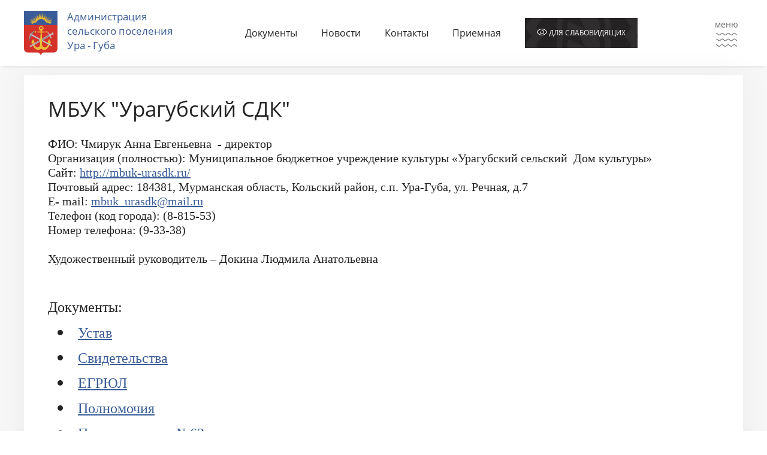

--- FILE ---
content_type: text/html; charset=windows-1251
request_url: https://ura-guba.ru/podvedomstvennye/mbuk_uragubskiy_/
body_size: 4229
content:
<!DOCTYPE HTML PUBLIC "-//W3C//DTD HTML 4.01//EN" "http://www.w3.org/TR/html4/strict.dtd">
<html><head><title>Администрация сельского поселения Ура - Губа :: МБУК "Урагубский СДК"</title><base href="/" />
<META HTTP-EQUIV="Content-Type" CONTENT="text/html; charset=windows-1251">
<meta name="description" content="">
<meta name="keywords" content="">
<meta name = "sputnik-verification" content = "Ur23QumYg1QaioXx"/>
<meta name="yandex-verification" content="c074ae26349267af" />
<meta name="viewport" content="width=device-width">
<link rel="STYLESHEET" type="text/css" href="/templates/css/styles.css?a=1">
<link rel="STYLESHEET" type="text/css" href="/templates/css/styles_old.css">
<script type="text/javascript" src="/js/jquery.js"></script> <!-- was 2.0.5 -->
<script type="text/javascript" src="/js/common.js?a=1"></script>
<script src="/js/sliderPro.min.js"></script>
<script src="/js/smoothscroll.js"></script>
<script src="/js/owl.carousel.min.js"></script>
<script src="/js/form.js?a=1"></script>
</head>
<body>


<nav class="site_menu"> 
	<ul class="menu">
	  <li data-text="Ура-Губа" class="itemid_2"><a href="/about/">Ура-Губа</a></li><li data-text="Глава поселения" class="itemid_32"><a href="/glava_poseleniya/">Глава поселения</a></li><li data-text="Администрация" class="itemid_31"><a href="/administraciya/">Администрация</a></li><li data-text="Документы" class="itemid_3"><a href="/documents/">Документы</a></li><li data-text="Новости" class="itemid_12"><a href="/novosti/">Новости</a></li><li data-text="Контакты" class="itemid_4"><a href="/contacts/">Контакты</a></li><li data-text="Приемная" class="itemid_7"><a href="/internet_priemna/">Приемная</a></li><li data-text="Коронавирус" class="itemid_110"><a href="/koronavirus/">Коронавирус</a></li><li data-text="Совет депутатов" class="itemid_14"><a href="/sovet_deputatov/">Совет депутатов</a></li><li data-text="Благоустройство" class="itemid_193"><a href="/blagoustroystvop/">Благоустройство</a></li><li data-text="Доступная среда" class="itemid_37"><a href="/dostupnaya_sreda/">Доступная среда</a></li><li data-text="Открытые данные" class="itemid_71"><a href="/otkrytye_dannye/">Открытые данные</a></li><li data-text="Обращения граждан" class="itemid_211"><a href="/obrasheniya_grac/">Обращения граждан</a></li><li data-text="Противодействие коррупции" class="itemid_78"><a href="/protivodeystvie_/">Противодействие коррупции</a></li><li data-text="Отлов безнадзорных животных" class="itemid_219"><a href="/otlov_beznadzorn/">Отлов безнадзорных животных</a></li><li data-text="Инициативное бюджетирование" class="itemid_76"><a href="/iniciativnoe_byu/">Инициативное бюджетирование</a></li><li data-text="Подведомственные организации" class="itemid_24 active"><a href="/podvedomstvennye/">Подведомственные организации</a></li><li data-text="Массовые социально значимые услуги" class="itemid_218"><a href="/massovye_socialn/">Массовые социально значимые услуги</a></li><li data-text="Противодействие идеологии терроризма" class="itemid_134"><a href="/protivodeystvieo/">Противодействие идеологии терроризма</a></li><li data-text="Формирование современной городской среды" class="itemid_65"><a href="/formirovanie_soz/">Формирование современной городской среды</a></li><li data-text="Поддержка малого и среднего предпринимательства" class="itemid_208"><a href="https://akolr.gov-murman.ru/deyatelnost/razvitie_predprinimatelstva/">Поддержка малого и среднего предпринимательства</a></li><li data-text="Организации в с.п. Ура-Губа в соответствии с Федеральным законом № 436-ФЗ ч.3 ст.16" class="itemid_139"><a href="/organizacii_v_sp/">Организации в с.п. Ура-Губа в соответствии с Федеральным законом № 436-ФЗ ч.3 ст.16</a></li><li data-text="Урагубский вестник" class="itemid_235"><a href="/uragubskiy_vestj/">Урагубский вестник</a></li><li data-text="ВОПР" class="itemid_154"><a href="http://www.ura-guba.ru/vopr/vremennye_obshes/">ВОПР</a></li><li data-text="ТОС" class="itemid_90"><a href="/tos/">ТОС</a></li><li data-text="Публичные слушания" class="itemid_68"><a href="/publichnye_slush/">Публичные слушания</a></li><li data-text="мчс" class="itemid_241"><a href="/mchs/">мчс</a></li><li data-text="МЧС архив" class="itemid_242"><a href="/mchs_arhiv/">МЧС архив</a></li><li data-text="Присвоение адресов" class="itemid_244"><a href="/prisvoenie_adres/">Присвоение адресов</a></li>		
	  <li data-text="" class="itemid_"><a  href=""></a></li>    
	</ul>

</nav>

    <div class="flex_wrapper">
    <div class="flex_content">
    
    <div style="display: none;" id="body_class">ver_ font_s_0 font_f_0 line_i_0 font_i_0 images_0 bg_c_0</div>

    <div class="section_header">
        <header class="header">
		    <div class="wrap_header_TopLine section-wrap">

		        <div class="header_TopLine section">
		          	<a class="header_TopLine_logo" href=""><img src="/img/template/logo@2x.png"><span>Администрация<br/>сельского поселения<br/>Ура - Губа</span></a>
		          	<div class="header_TopLine_menu">
		          		<ul>
						<li class="itemid_2"><a href="/about/">Ура-Губа</a></li><li class="itemid_32"><a href="/glava_poseleniya/">Глава поселения</a></li><li class="itemid_31"><a href="/administraciya/">Администрация</a></li><li class="itemid_3"><a href="/documents/">Документы</a></li><li class="itemid_12"><a href="/novosti/">Новости</a></li><li class="itemid_4"><a href="/contacts/">Контакты</a></li><li class="itemid_7"><a href="/internet_priemna/">Приемная</a></li><li class="itemid_110"><a href="/koronavirus/">Коронавирус</a></li><li class="itemid_14"><a href="/sovet_deputatov/">Совет депутатов</a></li><li class="itemid_193"><a href="/blagoustroystvop/">Благоустройство</a></li><li class="itemid_37"><a href="/dostupnaya_sreda/">Доступная среда</a></li><li class="itemid_71"><a href="/otkrytye_dannye/">Открытые данные</a></li><li class="itemid_211"><a href="/obrasheniya_grac/">Обращения граждан</a></li><li class="itemid_78"><a href="/protivodeystvie_/">Противодействие коррупции</a></li><li class="itemid_219"><a href="/otlov_beznadzorn/">Отлов безнадзорных животных</a></li><li class="itemid_76"><a href="/iniciativnoe_byu/">Инициативное бюджетирование</a></li><li class="itemid_24 active"><a href="/podvedomstvennye/">Подведомственные организации</a></li><li class="itemid_218"><a href="/massovye_socialn/">Массовые социально значимые услуги</a></li><li class="itemid_134"><a href="/protivodeystvieo/">Противодействие идеологии терроризма</a></li><li class="itemid_65"><a href="/formirovanie_soz/">Формирование современной городской среды</a></li><li class="itemid_208"><a href="https://akolr.gov-murman.ru/deyatelnost/razvitie_predprinimatelstva/">Поддержка малого и среднего предпринимательства</a></li><li class="itemid_139"><a href="/organizacii_v_sp/">Организации в с.п. Ура-Губа в соответствии с Федеральным законом № 436-ФЗ ч.3 ст.16</a></li><li class="itemid_235"><a href="/uragubskiy_vestj/">Урагубский вестник</a></li><li class="itemid_154"><a href="http://www.ura-guba.ru/vopr/vremennye_obshes/">ВОПР</a></li><li class="itemid_90"><a href="/tos/">ТОС</a></li><li class="itemid_68"><a href="/publichnye_slush/">Публичные слушания</a></li><li class="itemid_241"><a href="/mchs/">мчс</a></li><li class="itemid_242"><a href="/mchs_arhiv/">МЧС архив</a></li><li class="itemid_244"><a href="/prisvoenie_adres/">Присвоение адресов</a></li>		
						  <li class="itemid_"><a href=""></a></li> 
						  <li><a href="/vds" class="vds" ><img src="/img/glass.png" alt="" /> Для слабовидящих</a></li>
						</ul>
		          	</div>
		          	<button class="menu-toggle"></button>
		        </div>

				<div class="header_TopLine_vds section">
		          
		          	<a class="header_TopLine_vds_logo" href=""><img src="/img/template/logo@2x.png"></a>	
		          	<p class="header_TopLine_vds_title">Администрация<br/>сельского поселения<br/>Ура - Губа</p>				
					<div class="header_TopLine_vds_menu">
						<p class="header_TopLine_vds_menu_title">ГЊГҐГ­Гѕ:</p>
		          		<ul class="grid">
						<li class="col-4"><a href="/about/">Ура-Губа</a></li><li class="col-4"><a href="/glava_poseleniya/">Глава поселения</a></li><li class="col-4"><a href="/administraciya/">Администрация</a></li><li class="col-4"><a href="/documents/">Документы</a></li><li class="col-4"><a href="/novosti/">Новости</a></li><li class="col-4"><a href="/contacts/">Контакты</a></li><li class="col-4"><a href="/internet_priemna/">Приемная</a></li><li class="col-4"><a href="/koronavirus/">Коронавирус</a></li><li class="col-4"><a href="/sovet_deputatov/">Совет депутатов</a></li><li class="col-4"><a href="/blagoustroystvop/">Благоустройство</a></li><li class="col-4"><a href="/dostupnaya_sreda/">Доступная среда</a></li><li class="col-4"><a href="/otkrytye_dannye/">Открытые данные</a></li><li class="col-4"><a href="/obrasheniya_grac/">Обращения граждан</a></li><li class="col-4"><a href="/protivodeystvie_/">Противодействие коррупции</a></li><li class="col-4"><a href="/otlov_beznadzorn/">Отлов безнадзорных животных</a></li><li class="col-4"><a href="/iniciativnoe_byu/">Инициативное бюджетирование</a></li><li class="col-4 active"><a href="/podvedomstvennye/">Подведомственные организации</a></li><li class="col-4"><a href="/massovye_socialn/">Массовые социально значимые услуги</a></li><li class="col-4"><a href="/protivodeystvieo/">Противодействие идеологии терроризма</a></li><li class="col-4"><a href="/formirovanie_soz/">Формирование современной городской среды</a></li><li class="col-4"><a href="https://akolr.gov-murman.ru/deyatelnost/razvitie_predprinimatelstva/">Поддержка малого и среднего предпринимательства</a></li><li class="col-4"><a href="/organizacii_v_sp/">Организации в с.п. Ура-Губа в соответствии с Федеральным законом № 436-ФЗ ч.3 ст.16</a></li><li class="col-4"><a href="/uragubskiy_vestj/">Урагубский вестник</a></li><li class="col-4"><a href="http://www.ura-guba.ru/vopr/vremennye_obshes/">ВОПР</a></li><li class="col-4"><a href="/tos/">ТОС</a></li><li class="col-4"><a href="/publichnye_slush/">Публичные слушания</a></li><li class="col-4"><a href="/mchs/">мчс</a></li><li class="col-4"><a href="/mchs_arhiv/">МЧС архив</a></li><li class="col-4"><a href="/prisvoenie_adres/">Присвоение адресов</a></li>		
						  <li class="col-4"><a href=""></a></li>    
						</ul>
		          	</div>
	
		        </div>

		    </div>

		</header>
    </div>
<!-- Подразделы -->
<div class="section_content">
<div class="section-wrap content padding">
<div class="content_submenu section color">
      <h1 class="site-title">МБУК "Урагубский СДК"</h1>
      <div class="text prolog"><h3><span style="font-family: mceinline;">ФИО:&nbsp;<span style="font-weight: normal;">Чмирук Анна Евгеньевна &nbsp;- директор</span><br />Организация (полностью):&nbsp;<span style="font-weight: normal;">Муниципальное бюджетное учреждение культуры &laquo;Урагубский сельский &nbsp;Дом культуры&raquo;<br /></span>Сайт:&nbsp;<span style="font-weight: normal;"><a href="http://mbuk-urasdk.ru/" target="_blank">http://mbuk-urasdk.ru/</a></span><br />Почтовый адрес: 184381,&nbsp;<span style="font-weight: normal;">Мурманская область, Кольский район, с.п. Ура-Губа, ул. Речная, д.7</span><br />E- mail:&nbsp;<a href="mailto:mbuk_urasdk@mail.ru" target="_blank"><span style="font-weight: normal;">mbuk_urasdk@mail.ru</span><br /></a>Телефон (код города):&nbsp;<span style="font-weight: normal;">(8-815-53) &nbsp;</span><br />Номер телефона:&nbsp;<span style="font-weight: normal;">(9-33-38)</span><br />&nbsp;<br />Художественный руководитель &ndash; Докина Людмила Анатольевна</span></h3>
<h3><span style="font-family: mceinline;"><br /></span></h3>
<h2><span style="font-family: mceinline;">Документы:</span></h2>
<h2>
<ul>
<li><a href="/img/all/4_ustav.rar"><span style="font-family: mceinline;"><span style="font-family: mceinline;">Устав</span></span></a></li>
<li><a href="/img/all/4_svidetelstva.rar" target="_blank"><span style="font-family: mceinline;"><span style="font-family: mceinline;">Свидетельства</span></span></a></li>
<li><a href="/img/all/4_egryul.rar"><span style="font-family: mceinline;"><span style="font-family: mceinline;">ЕГРЮЛ</span></span></a></li>
<li><a href="/img/all/4_polnomochiya.rar"><span style="font-family: mceinline;"><span style="font-family: mceinline;">Полномочия</span></span></a></li>
<li><a href="/img/all/4_postanovlenie___63.rar"><span style="font-family: mceinline;"><span style="font-family: mceinline;">Постановление №63</span></span></a></li>
<li><a href="/img/all/4_rasporyazhenie_o_prieme_na_rabotu_chmiruk_a_e_.jpg" target="_blank"><span style="font-family: mceinline;"><span style="font-family: mceinline;">Распоряжение о приеме на работу директора</span></span></a></li>
<li><a href="/img/all/4_otchety.rar"><span style="font-family: mceinline;"><span style="font-family: mceinline;">Отчеты</span></span></a></li>
<li><a href="/img/all/4_antikorrupcionnaya_deyatelnost.rar"><span style="font-family: mceinline;"><span style="font-family: mceinline;">Антикоррупционная деятельность</span></span></a></li>
<li><a href="/img/all/1_prikaz_dorozhnaya_karta.rar" target="_blank"><span style="font-family: mceinline;"><span style="font-family: mceinline;">Приказ от 13.03.2015 г. №7&nbsp;</span>&laquo;О внесении изменений в План мероприятий (&laquo;дорожную карту&raquo;) &laquo;Изменения в отраслях социальной сферы, направленные на повышение эффективности сферы культуры в МБУК &laquo;Урагубский СДК&raquo;&raquo;.</span></a></li>
<li><a href="/img/all/1_munic__zadanie_uragubskiy_sdk_na_2016_god__1_.xlsx" target="_blank"><span style="font-family: mceinline;">Муниципальное задание на 2016 год</span></a></li>
</ul>
</h2>
<p>&nbsp;</p></div>
      <div class="content-submenu grid">
        <div class="content-submenu-item col-6_sm-12"><a href="/podvedomstvennye/mbuk_uragubskiy_/fotogalereyay/">Фотогалерея</a></div>
      </div>
      
</div>      
</div>
</div>      
    </div><!-- /.flex_content --> 
    <div class="flex_footer">



      <div class="section-wrap section_footer">
        <footer class="section footer">
          <p>© 2011 Сельское поселение Ура-Губа Кольского района</p>
          <a class="footer_author" href="http://www.startx.ru/" target="_blank">Создание сайта – Старт Икс</a>
          <span class="footer_informer" id="sputnik-informer"></span>
          
        </footer>
      </div><!-- /.section-footer -->

    </div><!-- /.flex_footer --> 
    </div><!-- /.flex_wrapper -->    


<script type="text/javascript">
   (function(d, t, p) {
       var j = d.createElement(t); j.async = true; j.type = "text/javascript";
       j.src = ("https:" == p ? "https:" : "http:") + "//stat.sputnik.ru/cnt.js";;
       var s = d.getElementsByTagName(t)[0]; s.parentNode.insertBefore(j, s);
   })(document, "script", document.location.protocol);
</script>


<!-- Yandex.Metrika counter -->
<script type="text/javascript" >
   (function(m,e,t,r,i,k,a){m[i]=m[i]||function(){(m[i].a=m[i].a||[]).push(arguments)};
   m[i].l=1*new Date();
   for (var j = 0; j < document.scripts.length; j++) {if (document.scripts[j].src === r) { return; }}
   k=e.createElement(t),a=e.getElementsByTagName(t)[0],k.async=1,k.src=r,a.parentNode.insertBefore(k,a)})
   (window, document, "script", "https://mc.yandex.ru/metrika/tag.js", "ym");

   ym(92209582, "init", {
        clickmap:true,
        trackLinks:true,
        accurateTrackBounce:true,
        webvisor:true
   });
</script>
<noscript><div><img src="https://mc.yandex.ru/watch/92209582" style="position:absolute; left:-9999px;" alt="" /></div></noscript>
<!-- /Yandex.Metrika counter -->

</body>
</html><!-- 14 0.03093695640564-->

--- FILE ---
content_type: text/css
request_url: https://ura-guba.ru/templates/css/styles.css?a=1
body_size: 30956
content:
@charset "UTF-8";@import url(https://fonts.googleapis.com/css?family=Lusitana);.pos-center{position:absolute;left:50%;top:50%;-webkit-transform:translate(-50%,-50%);-moz-transform:translate(-50%,-50%);-o-transform:translate(-50%,-50%);-ms-transform:translate(-50%,-50%);transform:translate(-50%,-50%)}a,abbr,acronym,address,applet,article,aside,audio,b,big,blockquote,body,canvas,center,cite,code,dd,del,details,dfn,div,dl,dt,em,embed,fieldset,figcaption,figure,footer,form,h1,h2,h3,h4,h5,h6,header,hgroup,html,i,iframe,img,ins,kbd,label,legend,li,mark,menu,nav,object,ol,output,p,pre,q,ruby,s,samp,section,small,span,strike,strong,sub,summary,sup,time,tt,u,ul,var,video{margin:0;padding:0;border:0;font:inherit;vertical-align:baseline}article,aside,details,figcaption,figure,footer,header,hgroup,menu,nav,section{display:block}body{line-height:1}li,ol,ul{list-style:none}blockquote,q{quotes:none}blockquote:after,blockquote:before,q:after,q:before{content:'';content:none}table{border-collapse:collapse;border-spacing:0}button,input,select,textarea{margin:0;font:inherit}button,input[type=submit]{cursor:pointer}button:active,button:focus,input:focus,select:focus,textarea:focus{outline:0}a{color:inherit;text-decoration:inherit}@media screen and (max-width:30em){.xs-hidden{display:none}}[class*=grid]{display:-webkit-flex;display:-moz-flex;display:-ms-flexbox;display:-ms-flex;display:flex;-webkit-flex-flow:row wrap;-moz-flex-flow:row wrap;-ms-flex-flow:row wrap;flex-flow:row wrap;margin:0 -1.5rem}.col,[class*=col-]{-webkit-flex:0 0 auto;-moz-flex:0 0 auto;-ms-flex:0 0 auto;flex:0 0 auto;padding:0 1.5rem 3rem}.col{-webkit-flex:1 1 0;-moz-flex:1 1 0;-ms-flex:1 1 0;flex:1 1 0}.grid.col,.grid[class*=col-]{margin:0;padding:0}[class*=grid-][class*="-noGutter"]{margin:0}[class*=grid-][class*="-noGutter"]>[class*=col]{padding:0}[class*=grid-][class*="-center"]{-webkit-justify-content:center;-moz-justify-content:center;-ms-justify-content:center;justify-content:center}[class*=grid-][class*="-right"]{-webkit-justify-content:flex-end;-moz-justify-content:flex-end;-ms-justify-content:flex-end;justify-content:flex-end;-webkit-align-self:flex-end;-moz-align-self:flex-end;-ms-align-self:flex-end;align-self:flex-end;margin-left:auto}[class*=grid-][class*="-left"]{-webkit-justify-content:flex-start;-moz-justify-content:flex-start;-ms-justify-content:flex-start;justify-content:flex-start;-webkit-align-self:flex-start;-moz-align-self:flex-start;-ms-align-self:flex-start;align-self:flex-start;margin-right:auto}[class*=grid-][class*="-top"]{-webkit-align-items:flex-start;-moz-align-items:flex-start;-ms-align-items:flex-start;align-items:flex-start}[class*=grid-][class*="-middle"]{-webkit-align-items:center;-moz-align-items:center;-ms-align-items:center;align-items:center}[class*=grid-][class*="-bottom"]{-webkit-align-items:flex-end;-moz-align-items:flex-end;-ms-align-items:flex-end;align-items:flex-end}[class*=grid-][class*="-noWrap"]{-webkit-flex-wrap:nowrap;-moz-flex-wrap:nowrap;-ms-flex-wrap:nowrap;flex-wrap:nowrap}[class*=grid-][class*="-reverse"]{-webkit-flex-direction:row-reverse;-moz-flex-direction:row-reverse;-ms-flex-direction:row-reverse;flex-direction:row-reverse}[class*=grid-][class*="-column"]{-webkit-flex-direction:column;-moz-flex-direction:column;-ms-flex-direction:column;flex-direction:column}[class*=grid-][class*="-column"]>[class*=col-]{-webkit-flex-basis:auto;-moz-flex-basis:auto;-ms-flex-basis:auto;flex-basis:auto}[class*=grid-][class*="-column-reverse"]{-webkit-flex-direction:column-reverse;-moz-flex-direction:column-reverse;-ms-flex-direction:column-reverse;flex-direction:column-reverse}[class*=grid-][class*="-spaceBetween"]{-webkit-justify-content:space-between;-moz-justify-content:space-between;-ms-justify-content:space-between;justify-content:space-between}[class*=grid-][class*="-spaceAround"]{-webkit-justify-content:space-around;-moz-justify-content:space-around;-ms-justify-content:space-around;justify-content:space-around}[class*=grid-][class*="-equalHeight"]>[class*=col]{display:-webkit-flex;display:-moz-flex;display:-ms-flexbox;display:-ms-flex;display:flex}[class*=grid-][class*="-noBottom"]>[class*=col]{padding-bottom:0}[class*=col-][class*="-top"]{-webkit-align-self:flex-start;-moz-align-self:flex-start;-ms-align-self:flex-start;align-self:flex-start}[class*=col-][class*="-middle"]{-webkit-align-self:center;-moz-align-self:center;-ms-align-self:center;align-self:center}[class*=col-][class*="-bottom"]{-webkit-align-self:flex-end;-moz-align-self:flex-end;-ms-align-self:flex-end;align-self:flex-end}[class*=col-][class*="-first"]{-webkit-order:-1;-moz-order:-1;-ms-order:-1;order:-1}[class*=col-][class*="-last"]{-webkit-order:1;-moz-order:1;-ms-order:1;order:1}[class*=grid-1]>.col,[class*=grid-1]>[class*=col-]{-webkit-flex-basis:100%;-moz-flex-basis:100%;-ms-flex-basis:100%;flex-basis:100%;max-width:100%}[class*=grid-2]>.col,[class*=grid-2]>[class*=col-]{-webkit-flex-basis:50%;-moz-flex-basis:50%;-ms-flex-basis:50%;flex-basis:50%;max-width:50%}[class*=grid-3]>.col,[class*=grid-3]>[class*=col-]{-webkit-flex-basis:33.33333333%;-moz-flex-basis:33.33333333%;-ms-flex-basis:33.33333333%;flex-basis:33.33333333%;max-width:33.33333333%}[class*=grid-4]>.col,[class*=grid-4]>[class*=col-]{-webkit-flex-basis:25%;-moz-flex-basis:25%;-ms-flex-basis:25%;flex-basis:25%;max-width:25%}[class*=grid-5]>.col,[class*=grid-5]>[class*=col-]{-webkit-flex-basis:20%;-moz-flex-basis:20%;-ms-flex-basis:20%;flex-basis:20%;max-width:20%}[class*=grid-6]>.col,[class*=grid-6]>[class*=col-]{-webkit-flex-basis:16.66666667%;-moz-flex-basis:16.66666667%;-ms-flex-basis:16.66666667%;flex-basis:16.66666667%;max-width:16.66666667%}[class*=grid-7]>.col,[class*=grid-7]>[class*=col-]{-webkit-flex-basis:14.28571429%;-moz-flex-basis:14.28571429%;-ms-flex-basis:14.28571429%;flex-basis:14.28571429%;max-width:14.28571429%}[class*=grid-8]>.col,[class*=grid-8]>[class*=col-]{-webkit-flex-basis:12.5%;-moz-flex-basis:12.5%;-ms-flex-basis:12.5%;flex-basis:12.5%;max-width:12.5%}[class*=grid-9]>.col,[class*=grid-9]>[class*=col-]{-webkit-flex-basis:11.11111111%;-moz-flex-basis:11.11111111%;-ms-flex-basis:11.11111111%;flex-basis:11.11111111%;max-width:11.11111111%}[class*=grid-10]>.col,[class*=grid-10]>[class*=col-]{-webkit-flex-basis:10%;-moz-flex-basis:10%;-ms-flex-basis:10%;flex-basis:10%;max-width:10%}[class*=grid-10]>[class*=col-],[class*=grid-11]>.col{-webkit-flex-basis:9.09090909%;-moz-flex-basis:9.09090909%;-ms-flex-basis:9.09090909%;flex-basis:9.09090909%;max-width:9.09090909%}[class*=grid-11]>[class*=col-],[class*=grid-12]>.col,[class*=grid]>[class*=col-1]{-webkit-flex-basis:8.33333333%;-moz-flex-basis:8.33333333%;-ms-flex-basis:8.33333333%;flex-basis:8.33333333%;max-width:8.33333333%}@media screen and (max-width:75em){[class*="_lg-1"]>.col,[class*="_lg-1"]>[class*=col-]{-webkit-flex-basis:100%;-moz-flex-basis:100%;-ms-flex-basis:100%;flex-basis:100%;max-width:100%}[class*="_lg-2"]>.col,[class*="_lg-2"]>[class*=col-]{-webkit-flex-basis:50%;-moz-flex-basis:50%;-ms-flex-basis:50%;flex-basis:50%;max-width:50%}[class*="_lg-3"]>.col,[class*="_lg-3"]>[class*=col-]{-webkit-flex-basis:33.33333333%;-moz-flex-basis:33.33333333%;-ms-flex-basis:33.33333333%;flex-basis:33.33333333%;max-width:33.33333333%}[class*="_lg-4"]>.col,[class*="_lg-4"]>[class*=col-]{-webkit-flex-basis:25%;-moz-flex-basis:25%;-ms-flex-basis:25%;flex-basis:25%;max-width:25%}[class*="_lg-5"]>.col,[class*="_lg-5"]>[class*=col-]{-webkit-flex-basis:20%;-moz-flex-basis:20%;-ms-flex-basis:20%;flex-basis:20%;max-width:20%}[class*="_lg-6"]>.col,[class*="_lg-6"]>[class*=col-]{-webkit-flex-basis:16.66666667%;-moz-flex-basis:16.66666667%;-ms-flex-basis:16.66666667%;flex-basis:16.66666667%;max-width:16.66666667%}[class*="_lg-7"]>.col,[class*="_lg-7"]>[class*=col-]{-webkit-flex-basis:14.28571429%;-moz-flex-basis:14.28571429%;-ms-flex-basis:14.28571429%;flex-basis:14.28571429%;max-width:14.28571429%}[class*="_lg-8"]>.col,[class*="_lg-8"]>[class*=col-]{-webkit-flex-basis:12.5%;-moz-flex-basis:12.5%;-ms-flex-basis:12.5%;flex-basis:12.5%;max-width:12.5%}[class*="_lg-9"]>.col,[class*="_lg-9"]>[class*=col-]{-webkit-flex-basis:11.11111111%;-moz-flex-basis:11.11111111%;-ms-flex-basis:11.11111111%;flex-basis:11.11111111%;max-width:11.11111111%}[class*="_lg-10"]>.col,[class*="_lg-10"]>[class*=col-]{-webkit-flex-basis:10%;-moz-flex-basis:10%;-ms-flex-basis:10%;flex-basis:10%;max-width:10%}[class*="_lg-10"]>[class*=col-],[class*="_lg-11"]>.col{-webkit-flex-basis:9.09090909%;-moz-flex-basis:9.09090909%;-ms-flex-basis:9.09090909%;flex-basis:9.09090909%;max-width:9.09090909%}[class*="_lg-11"]>[class*=col-],[class*="_lg-12"]>.col{-webkit-flex-basis:8.33333333%;-moz-flex-basis:8.33333333%;-ms-flex-basis:8.33333333%;flex-basis:8.33333333%;max-width:8.33333333%}}@media screen and (max-width:62em){[class*="_md-1"]>.col,[class*="_md-1"]>[class*=col-]{-webkit-flex-basis:100%;-moz-flex-basis:100%;-ms-flex-basis:100%;flex-basis:100%;max-width:100%}[class*="_md-2"]>.col,[class*="_md-2"]>[class*=col-]{-webkit-flex-basis:50%;-moz-flex-basis:50%;-ms-flex-basis:50%;flex-basis:50%;max-width:50%}[class*="_md-3"]>.col,[class*="_md-3"]>[class*=col-]{-webkit-flex-basis:33.33333333%;-moz-flex-basis:33.33333333%;-ms-flex-basis:33.33333333%;flex-basis:33.33333333%;max-width:33.33333333%}[class*="_md-4"]>.col,[class*="_md-4"]>[class*=col-]{-webkit-flex-basis:25%;-moz-flex-basis:25%;-ms-flex-basis:25%;flex-basis:25%;max-width:25%}[class*="_md-5"]>.col,[class*="_md-5"]>[class*=col-]{-webkit-flex-basis:20%;-moz-flex-basis:20%;-ms-flex-basis:20%;flex-basis:20%;max-width:20%}[class*="_md-6"]>.col,[class*="_md-6"]>[class*=col-]{-webkit-flex-basis:16.66666667%;-moz-flex-basis:16.66666667%;-ms-flex-basis:16.66666667%;flex-basis:16.66666667%;max-width:16.66666667%}[class*="_md-7"]>.col,[class*="_md-7"]>[class*=col-]{-webkit-flex-basis:14.28571429%;-moz-flex-basis:14.28571429%;-ms-flex-basis:14.28571429%;flex-basis:14.28571429%;max-width:14.28571429%}[class*="_md-8"]>.col,[class*="_md-8"]>[class*=col-]{-webkit-flex-basis:12.5%;-moz-flex-basis:12.5%;-ms-flex-basis:12.5%;flex-basis:12.5%;max-width:12.5%}[class*="_md-9"]>.col,[class*="_md-9"]>[class*=col-]{-webkit-flex-basis:11.11111111%;-moz-flex-basis:11.11111111%;-ms-flex-basis:11.11111111%;flex-basis:11.11111111%;max-width:11.11111111%}[class*="_md-10"]>.col,[class*="_md-10"]>[class*=col-]{-webkit-flex-basis:10%;-moz-flex-basis:10%;-ms-flex-basis:10%;flex-basis:10%;max-width:10%}[class*="_md-10"]>[class*=col-],[class*="_md-11"]>.col{-webkit-flex-basis:9.09090909%;-moz-flex-basis:9.09090909%;-ms-flex-basis:9.09090909%;flex-basis:9.09090909%;max-width:9.09090909%}[class*="_md-11"]>[class*=col-],[class*="_md-12"]>.col{-webkit-flex-basis:8.33333333%;-moz-flex-basis:8.33333333%;-ms-flex-basis:8.33333333%;flex-basis:8.33333333%;max-width:8.33333333%}}@media screen and (max-width:48em){[class*="_sm-1"]>.col,[class*="_sm-1"]>[class*=col-]{-webkit-flex-basis:100%;-moz-flex-basis:100%;-ms-flex-basis:100%;flex-basis:100%;max-width:100%}[class*="_sm-2"]>.col,[class*="_sm-2"]>[class*=col-]{-webkit-flex-basis:50%;-moz-flex-basis:50%;-ms-flex-basis:50%;flex-basis:50%;max-width:50%}[class*="_sm-3"]>.col,[class*="_sm-3"]>[class*=col-]{-webkit-flex-basis:33.33333333%;-moz-flex-basis:33.33333333%;-ms-flex-basis:33.33333333%;flex-basis:33.33333333%;max-width:33.33333333%}[class*="_sm-4"]>.col,[class*="_sm-4"]>[class*=col-]{-webkit-flex-basis:25%;-moz-flex-basis:25%;-ms-flex-basis:25%;flex-basis:25%;max-width:25%}[class*="_sm-5"]>.col,[class*="_sm-5"]>[class*=col-]{-webkit-flex-basis:20%;-moz-flex-basis:20%;-ms-flex-basis:20%;flex-basis:20%;max-width:20%}[class*="_sm-6"]>.col,[class*="_sm-6"]>[class*=col-]{-webkit-flex-basis:16.66666667%;-moz-flex-basis:16.66666667%;-ms-flex-basis:16.66666667%;flex-basis:16.66666667%;max-width:16.66666667%}[class*="_sm-7"]>.col,[class*="_sm-7"]>[class*=col-]{-webkit-flex-basis:14.28571429%;-moz-flex-basis:14.28571429%;-ms-flex-basis:14.28571429%;flex-basis:14.28571429%;max-width:14.28571429%}[class*="_sm-8"]>.col,[class*="_sm-8"]>[class*=col-]{-webkit-flex-basis:12.5%;-moz-flex-basis:12.5%;-ms-flex-basis:12.5%;flex-basis:12.5%;max-width:12.5%}[class*="_sm-9"]>.col,[class*="_sm-9"]>[class*=col-]{-webkit-flex-basis:11.11111111%;-moz-flex-basis:11.11111111%;-ms-flex-basis:11.11111111%;flex-basis:11.11111111%;max-width:11.11111111%}[class*="_sm-10"]>.col,[class*="_sm-10"]>[class*=col-]{-webkit-flex-basis:10%;-moz-flex-basis:10%;-ms-flex-basis:10%;flex-basis:10%;max-width:10%}[class*="_sm-10"]>[class*=col-],[class*="_sm-11"]>.col{-webkit-flex-basis:9.09090909%;-moz-flex-basis:9.09090909%;-ms-flex-basis:9.09090909%;flex-basis:9.09090909%;max-width:9.09090909%}[class*="_sm-11"]>[class*=col-],[class*="_sm-12"]>.col{-webkit-flex-basis:8.33333333%;-moz-flex-basis:8.33333333%;-ms-flex-basis:8.33333333%;flex-basis:8.33333333%;max-width:8.33333333%}}@media screen and (max-width:30em){[class*="_xs-1"]>.col,[class*="_xs-1"]>[class*=col-]{-webkit-flex-basis:100%;-moz-flex-basis:100%;-ms-flex-basis:100%;flex-basis:100%;max-width:100%}[class*="_xs-2"]>.col,[class*="_xs-2"]>[class*=col-]{-webkit-flex-basis:50%;-moz-flex-basis:50%;-ms-flex-basis:50%;flex-basis:50%;max-width:50%}[class*="_xs-3"]>.col,[class*="_xs-3"]>[class*=col-]{-webkit-flex-basis:33.33333333%;-moz-flex-basis:33.33333333%;-ms-flex-basis:33.33333333%;flex-basis:33.33333333%;max-width:33.33333333%}[class*="_xs-4"]>.col,[class*="_xs-4"]>[class*=col-]{-webkit-flex-basis:25%;-moz-flex-basis:25%;-ms-flex-basis:25%;flex-basis:25%;max-width:25%}[class*="_xs-5"]>.col,[class*="_xs-5"]>[class*=col-]{-webkit-flex-basis:20%;-moz-flex-basis:20%;-ms-flex-basis:20%;flex-basis:20%;max-width:20%}[class*="_xs-6"]>.col,[class*="_xs-6"]>[class*=col-]{-webkit-flex-basis:16.66666667%;-moz-flex-basis:16.66666667%;-ms-flex-basis:16.66666667%;flex-basis:16.66666667%;max-width:16.66666667%}[class*="_xs-7"]>.col,[class*="_xs-7"]>[class*=col-]{-webkit-flex-basis:14.28571429%;-moz-flex-basis:14.28571429%;-ms-flex-basis:14.28571429%;flex-basis:14.28571429%;max-width:14.28571429%}[class*="_xs-8"]>.col,[class*="_xs-8"]>[class*=col-]{-webkit-flex-basis:12.5%;-moz-flex-basis:12.5%;-ms-flex-basis:12.5%;flex-basis:12.5%;max-width:12.5%}[class*="_xs-9"]>.col,[class*="_xs-9"]>[class*=col-]{-webkit-flex-basis:11.11111111%;-moz-flex-basis:11.11111111%;-ms-flex-basis:11.11111111%;flex-basis:11.11111111%;max-width:11.11111111%}[class*="_xs-10"]>.col,[class*="_xs-10"]>[class*=col-]{-webkit-flex-basis:10%;-moz-flex-basis:10%;-ms-flex-basis:10%;flex-basis:10%;max-width:10%}[class*="_xs-10"]>[class*=col-],[class*="_xs-11"]>.col{-webkit-flex-basis:9.09090909%;-moz-flex-basis:9.09090909%;-ms-flex-basis:9.09090909%;flex-basis:9.09090909%;max-width:9.09090909%}[class*="_xs-11"]>[class*=col-],[class*="_xs-12"]>.col{-webkit-flex-basis:8.33333333%;-moz-flex-basis:8.33333333%;-ms-flex-basis:8.33333333%;flex-basis:8.33333333%;max-width:8.33333333%}}[class*=grid]>[class*=col-2]{-webkit-flex-basis:16.66666667%;-moz-flex-basis:16.66666667%;-ms-flex-basis:16.66666667%;flex-basis:16.66666667%;max-width:16.66666667%}[class*=grid]>[class*=col-3]{-webkit-flex-basis:25%;-moz-flex-basis:25%;-ms-flex-basis:25%;flex-basis:25%;max-width:25%}[class*=grid]>[class*=col-4]{-webkit-flex-basis:33.33333333%;-moz-flex-basis:33.33333333%;-ms-flex-basis:33.33333333%;flex-basis:33.33333333%;max-width:33.33333333%}[class*=grid]>[class*=col-5]{-webkit-flex-basis:41.66666667%;-moz-flex-basis:41.66666667%;-ms-flex-basis:41.66666667%;flex-basis:41.66666667%;max-width:41.66666667%}[class*=grid]>[class*=col-6]{-webkit-flex-basis:50%;-moz-flex-basis:50%;-ms-flex-basis:50%;flex-basis:50%;max-width:50%}[class*=grid]>[class*=col-7]{-webkit-flex-basis:58.33333333%;-moz-flex-basis:58.33333333%;-ms-flex-basis:58.33333333%;flex-basis:58.33333333%;max-width:58.33333333%}[class*=grid]>[class*=col-8]{-webkit-flex-basis:66.66666667%;-moz-flex-basis:66.66666667%;-ms-flex-basis:66.66666667%;flex-basis:66.66666667%;max-width:66.66666667%}[class*=grid]>[class*=col-9]{-webkit-flex-basis:75%;-moz-flex-basis:75%;-ms-flex-basis:75%;flex-basis:75%;max-width:75%}[class*=grid]>[class*=col-10]{-webkit-flex-basis:83.33333333%;-moz-flex-basis:83.33333333%;-ms-flex-basis:83.33333333%;flex-basis:83.33333333%;max-width:83.33333333%}[class*=grid]>[class*=col-11]{-webkit-flex-basis:91.66666667%;-moz-flex-basis:91.66666667%;-ms-flex-basis:91.66666667%;flex-basis:91.66666667%;max-width:91.66666667%}[class*=grid]>[class*=col-12]{-webkit-flex-basis:100%;-moz-flex-basis:100%;-ms-flex-basis:100%;flex-basis:100%;max-width:100%}[class*=grid]>[push-left*=off-0]{margin-left:0}[class*=grid]>[push-left*=off-1]{margin-left:8.33333333%}[class*=grid]>[push-left*=off-2]{margin-left:16.66666667%}[class*=grid]>[push-left*=off-3]{margin-left:25%}[class*=grid]>[push-left*=off-4]{margin-left:33.33333333%}[class*=grid]>[push-left*=off-5]{margin-left:41.66666667%}[class*=grid]>[push-left*=off-6]{margin-left:50%}[class*=grid]>[push-left*=off-7]{margin-left:58.33333333%}[class*=grid]>[push-left*=off-8]{margin-left:66.66666667%}[class*=grid]>[push-left*=off-9]{margin-left:75%}[class*=grid]>[push-left*=off-10]{margin-left:83.33333333%}[class*=grid]>[push-left*=off-11]{margin-left:91.66666667%}[class*=grid]>[push-right*=off-0]{margin-right:0}[class*=grid]>[push-right*=off-1]{margin-right:8.33333333%}[class*=grid]>[push-right*=off-2]{margin-right:16.66666667%}[class*=grid]>[push-right*=off-3]{margin-right:25%}[class*=grid]>[push-right*=off-4]{margin-right:33.33333333%}[class*=grid]>[push-right*=off-5]{margin-right:41.66666667%}[class*=grid]>[push-right*=off-6]{margin-right:50%}[class*=grid]>[push-right*=off-7]{margin-right:58.33333333%}[class*=grid]>[push-right*=off-8]{margin-right:66.66666667%}[class*=grid]>[push-right*=off-9]{margin-right:75%}[class*=grid]>[push-right*=off-10]{margin-right:83.33333333%}[class*=grid]>[push-right*=off-11]{margin-right:91.66666667%}@media screen and (max-width:75em){[class*=grid]>[class*="_lg-1"]{-webkit-flex-basis:8.33333333%;-moz-flex-basis:8.33333333%;-ms-flex-basis:8.33333333%;flex-basis:8.33333333%;max-width:8.33333333%}[class*=grid]>[class*="_lg-2"]{-webkit-flex-basis:16.66666667%;-moz-flex-basis:16.66666667%;-ms-flex-basis:16.66666667%;flex-basis:16.66666667%;max-width:16.66666667%}[class*=grid]>[class*="_lg-3"]{-webkit-flex-basis:25%;-moz-flex-basis:25%;-ms-flex-basis:25%;flex-basis:25%;max-width:25%}[class*=grid]>[class*="_lg-4"]{-webkit-flex-basis:33.33333333%;-moz-flex-basis:33.33333333%;-ms-flex-basis:33.33333333%;flex-basis:33.33333333%;max-width:33.33333333%}[class*=grid]>[class*="_lg-5"]{-webkit-flex-basis:41.66666667%;-moz-flex-basis:41.66666667%;-ms-flex-basis:41.66666667%;flex-basis:41.66666667%;max-width:41.66666667%}[class*=grid]>[class*="_lg-6"]{-webkit-flex-basis:50%;-moz-flex-basis:50%;-ms-flex-basis:50%;flex-basis:50%;max-width:50%}[class*=grid]>[class*="_lg-7"]{-webkit-flex-basis:58.33333333%;-moz-flex-basis:58.33333333%;-ms-flex-basis:58.33333333%;flex-basis:58.33333333%;max-width:58.33333333%}[class*=grid]>[class*="_lg-8"]{-webkit-flex-basis:66.66666667%;-moz-flex-basis:66.66666667%;-ms-flex-basis:66.66666667%;flex-basis:66.66666667%;max-width:66.66666667%}[class*=grid]>[class*="_lg-9"]{-webkit-flex-basis:75%;-moz-flex-basis:75%;-ms-flex-basis:75%;flex-basis:75%;max-width:75%}[class*=grid]>[class*="_lg-10"]{-webkit-flex-basis:83.33333333%;-moz-flex-basis:83.33333333%;-ms-flex-basis:83.33333333%;flex-basis:83.33333333%;max-width:83.33333333%}[class*=grid]>[class*="_lg-11"]{-webkit-flex-basis:91.66666667%;-moz-flex-basis:91.66666667%;-ms-flex-basis:91.66666667%;flex-basis:91.66666667%;max-width:91.66666667%}[class*=grid]>[class*="_lg-12"]{-webkit-flex-basis:100%;-moz-flex-basis:100%;-ms-flex-basis:100%;flex-basis:100%;max-width:100%}[class*=grid]>[push-left*="_lg-0"]{margin-left:0}[class*=grid]>[push-left*="_lg-1"]{margin-left:8.33333333%}[class*=grid]>[push-left*="_lg-2"]{margin-left:16.66666667%}[class*=grid]>[push-left*="_lg-3"]{margin-left:25%}[class*=grid]>[push-left*="_lg-4"]{margin-left:33.33333333%}[class*=grid]>[push-left*="_lg-5"]{margin-left:41.66666667%}[class*=grid]>[push-left*="_lg-6"]{margin-left:50%}[class*=grid]>[push-left*="_lg-7"]{margin-left:58.33333333%}[class*=grid]>[push-left*="_lg-8"]{margin-left:66.66666667%}[class*=grid]>[push-left*="_lg-9"]{margin-left:75%}[class*=grid]>[push-left*="_lg-10"]{margin-left:83.33333333%}[class*=grid]>[push-left*="_lg-11"]{margin-left:91.66666667%}[class*=grid]>[push-right*="_lg-0"]{margin-right:0}[class*=grid]>[push-right*="_lg-1"]{margin-right:8.33333333%}[class*=grid]>[push-right*="_lg-2"]{margin-right:16.66666667%}[class*=grid]>[push-right*="_lg-3"]{margin-right:25%}[class*=grid]>[push-right*="_lg-4"]{margin-right:33.33333333%}[class*=grid]>[push-right*="_lg-5"]{margin-right:41.66666667%}[class*=grid]>[push-right*="_lg-6"]{margin-right:50%}[class*=grid]>[push-right*="_lg-7"]{margin-right:58.33333333%}[class*=grid]>[push-right*="_lg-8"]{margin-right:66.66666667%}[class*=grid]>[push-right*="_lg-9"]{margin-right:75%}[class*=grid]>[push-right*="_lg-10"]{margin-right:83.33333333%}[class*=grid]>[push-right*="_lg-11"]{margin-right:91.66666667%}}@media screen and (max-width:62em){[class*=grid]>[class*="_md-1"]{-webkit-flex-basis:8.33333333%;-moz-flex-basis:8.33333333%;-ms-flex-basis:8.33333333%;flex-basis:8.33333333%;max-width:8.33333333%}[class*=grid]>[class*="_md-2"]{-webkit-flex-basis:16.66666667%;-moz-flex-basis:16.66666667%;-ms-flex-basis:16.66666667%;flex-basis:16.66666667%;max-width:16.66666667%}[class*=grid]>[class*="_md-3"]{-webkit-flex-basis:25%;-moz-flex-basis:25%;-ms-flex-basis:25%;flex-basis:25%;max-width:25%}[class*=grid]>[class*="_md-4"]{-webkit-flex-basis:33.33333333%;-moz-flex-basis:33.33333333%;-ms-flex-basis:33.33333333%;flex-basis:33.33333333%;max-width:33.33333333%}[class*=grid]>[class*="_md-5"]{-webkit-flex-basis:41.66666667%;-moz-flex-basis:41.66666667%;-ms-flex-basis:41.66666667%;flex-basis:41.66666667%;max-width:41.66666667%}[class*=grid]>[class*="_md-6"]{-webkit-flex-basis:50%;-moz-flex-basis:50%;-ms-flex-basis:50%;flex-basis:50%;max-width:50%}[class*=grid]>[class*="_md-7"]{-webkit-flex-basis:58.33333333%;-moz-flex-basis:58.33333333%;-ms-flex-basis:58.33333333%;flex-basis:58.33333333%;max-width:58.33333333%}[class*=grid]>[class*="_md-8"]{-webkit-flex-basis:66.66666667%;-moz-flex-basis:66.66666667%;-ms-flex-basis:66.66666667%;flex-basis:66.66666667%;max-width:66.66666667%}[class*=grid]>[class*="_md-9"]{-webkit-flex-basis:75%;-moz-flex-basis:75%;-ms-flex-basis:75%;flex-basis:75%;max-width:75%}[class*=grid]>[class*="_md-10"]{-webkit-flex-basis:83.33333333%;-moz-flex-basis:83.33333333%;-ms-flex-basis:83.33333333%;flex-basis:83.33333333%;max-width:83.33333333%}[class*=grid]>[class*="_md-11"]{-webkit-flex-basis:91.66666667%;-moz-flex-basis:91.66666667%;-ms-flex-basis:91.66666667%;flex-basis:91.66666667%;max-width:91.66666667%}[class*=grid]>[class*="_md-12"]{-webkit-flex-basis:100%;-moz-flex-basis:100%;-ms-flex-basis:100%;flex-basis:100%;max-width:100%}[class*=grid]>[push-left*="_md-0"]{margin-left:0}[class*=grid]>[push-left*="_md-1"]{margin-left:8.33333333%}[class*=grid]>[push-left*="_md-2"]{margin-left:16.66666667%}[class*=grid]>[push-left*="_md-3"]{margin-left:25%}[class*=grid]>[push-left*="_md-4"]{margin-left:33.33333333%}[class*=grid]>[push-left*="_md-5"]{margin-left:41.66666667%}[class*=grid]>[push-left*="_md-6"]{margin-left:50%}[class*=grid]>[push-left*="_md-7"]{margin-left:58.33333333%}[class*=grid]>[push-left*="_md-8"]{margin-left:66.66666667%}[class*=grid]>[push-left*="_md-9"]{margin-left:75%}[class*=grid]>[push-left*="_md-10"]{margin-left:83.33333333%}[class*=grid]>[push-left*="_md-11"]{margin-left:91.66666667%}[class*=grid]>[push-right*="_md-0"]{margin-right:0}[class*=grid]>[push-right*="_md-1"]{margin-right:8.33333333%}[class*=grid]>[push-right*="_md-2"]{margin-right:16.66666667%}[class*=grid]>[push-right*="_md-3"]{margin-right:25%}[class*=grid]>[push-right*="_md-4"]{margin-right:33.33333333%}[class*=grid]>[push-right*="_md-5"]{margin-right:41.66666667%}[class*=grid]>[push-right*="_md-6"]{margin-right:50%}[class*=grid]>[push-right*="_md-7"]{margin-right:58.33333333%}[class*=grid]>[push-right*="_md-8"]{margin-right:66.66666667%}[class*=grid]>[push-right*="_md-9"]{margin-right:75%}[class*=grid]>[push-right*="_md-10"]{margin-right:83.33333333%}[class*=grid]>[push-right*="_md-11"]{margin-right:91.66666667%}}@media screen and (max-width:48em){[class*=grid]>[class*="_sm-1"]{-webkit-flex-basis:8.33333333%;-moz-flex-basis:8.33333333%;-ms-flex-basis:8.33333333%;flex-basis:8.33333333%;max-width:8.33333333%}[class*=grid]>[class*="_sm-2"]{-webkit-flex-basis:16.66666667%;-moz-flex-basis:16.66666667%;-ms-flex-basis:16.66666667%;flex-basis:16.66666667%;max-width:16.66666667%}[class*=grid]>[class*="_sm-3"]{-webkit-flex-basis:25%;-moz-flex-basis:25%;-ms-flex-basis:25%;flex-basis:25%;max-width:25%}[class*=grid]>[class*="_sm-4"]{-webkit-flex-basis:33.33333333%;-moz-flex-basis:33.33333333%;-ms-flex-basis:33.33333333%;flex-basis:33.33333333%;max-width:33.33333333%}[class*=grid]>[class*="_sm-5"]{-webkit-flex-basis:41.66666667%;-moz-flex-basis:41.66666667%;-ms-flex-basis:41.66666667%;flex-basis:41.66666667%;max-width:41.66666667%}[class*=grid]>[class*="_sm-6"]{-webkit-flex-basis:50%;-moz-flex-basis:50%;-ms-flex-basis:50%;flex-basis:50%;max-width:50%}[class*=grid]>[class*="_sm-7"]{-webkit-flex-basis:58.33333333%;-moz-flex-basis:58.33333333%;-ms-flex-basis:58.33333333%;flex-basis:58.33333333%;max-width:58.33333333%}[class*=grid]>[class*="_sm-8"]{-webkit-flex-basis:66.66666667%;-moz-flex-basis:66.66666667%;-ms-flex-basis:66.66666667%;flex-basis:66.66666667%;max-width:66.66666667%}[class*=grid]>[class*="_sm-9"]{-webkit-flex-basis:75%;-moz-flex-basis:75%;-ms-flex-basis:75%;flex-basis:75%;max-width:75%}[class*=grid]>[class*="_sm-10"]{-webkit-flex-basis:83.33333333%;-moz-flex-basis:83.33333333%;-ms-flex-basis:83.33333333%;flex-basis:83.33333333%;max-width:83.33333333%}[class*=grid]>[class*="_sm-11"]{-webkit-flex-basis:91.66666667%;-moz-flex-basis:91.66666667%;-ms-flex-basis:91.66666667%;flex-basis:91.66666667%;max-width:91.66666667%}[class*=grid]>[class*="_sm-12"]{-webkit-flex-basis:100%;-moz-flex-basis:100%;-ms-flex-basis:100%;flex-basis:100%;max-width:100%}[class*=grid]>[push-left*="_sm-0"]{margin-left:0}[class*=grid]>[push-left*="_sm-1"]{margin-left:8.33333333%}[class*=grid]>[push-left*="_sm-2"]{margin-left:16.66666667%}[class*=grid]>[push-left*="_sm-3"]{margin-left:25%}[class*=grid]>[push-left*="_sm-4"]{margin-left:33.33333333%}[class*=grid]>[push-left*="_sm-5"]{margin-left:41.66666667%}[class*=grid]>[push-left*="_sm-6"]{margin-left:50%}[class*=grid]>[push-left*="_sm-7"]{margin-left:58.33333333%}[class*=grid]>[push-left*="_sm-8"]{margin-left:66.66666667%}[class*=grid]>[push-left*="_sm-9"]{margin-left:75%}[class*=grid]>[push-left*="_sm-10"]{margin-left:83.33333333%}[class*=grid]>[push-left*="_sm-11"]{margin-left:91.66666667%}[class*=grid]>[push-right*="_sm-0"]{margin-right:0}[class*=grid]>[push-right*="_sm-1"]{margin-right:8.33333333%}[class*=grid]>[push-right*="_sm-2"]{margin-right:16.66666667%}[class*=grid]>[push-right*="_sm-3"]{margin-right:25%}[class*=grid]>[push-right*="_sm-4"]{margin-right:33.33333333%}[class*=grid]>[push-right*="_sm-5"]{margin-right:41.66666667%}[class*=grid]>[push-right*="_sm-6"]{margin-right:50%}[class*=grid]>[push-right*="_sm-7"]{margin-right:58.33333333%}[class*=grid]>[push-right*="_sm-8"]{margin-right:66.66666667%}[class*=grid]>[push-right*="_sm-9"]{margin-right:75%}[class*=grid]>[push-right*="_sm-10"]{margin-right:83.33333333%}[class*=grid]>[push-right*="_sm-11"]{margin-right:91.66666667%}}@media screen and (max-width:30em){[class*=grid]>[class*="_xs-1"]{-webkit-flex-basis:8.33333333%;-moz-flex-basis:8.33333333%;-ms-flex-basis:8.33333333%;flex-basis:8.33333333%;max-width:8.33333333%}[class*=grid]>[class*="_xs-2"]{-webkit-flex-basis:16.66666667%;-moz-flex-basis:16.66666667%;-ms-flex-basis:16.66666667%;flex-basis:16.66666667%;max-width:16.66666667%}[class*=grid]>[class*="_xs-3"]{-webkit-flex-basis:25%;-moz-flex-basis:25%;-ms-flex-basis:25%;flex-basis:25%;max-width:25%}[class*=grid]>[class*="_xs-4"]{-webkit-flex-basis:33.33333333%;-moz-flex-basis:33.33333333%;-ms-flex-basis:33.33333333%;flex-basis:33.33333333%;max-width:33.33333333%}[class*=grid]>[class*="_xs-5"]{-webkit-flex-basis:41.66666667%;-moz-flex-basis:41.66666667%;-ms-flex-basis:41.66666667%;flex-basis:41.66666667%;max-width:41.66666667%}[class*=grid]>[class*="_xs-6"]{-webkit-flex-basis:50%;-moz-flex-basis:50%;-ms-flex-basis:50%;flex-basis:50%;max-width:50%}[class*=grid]>[class*="_xs-7"]{-webkit-flex-basis:58.33333333%;-moz-flex-basis:58.33333333%;-ms-flex-basis:58.33333333%;flex-basis:58.33333333%;max-width:58.33333333%}[class*=grid]>[class*="_xs-8"]{-webkit-flex-basis:66.66666667%;-moz-flex-basis:66.66666667%;-ms-flex-basis:66.66666667%;flex-basis:66.66666667%;max-width:66.66666667%}[class*=grid]>[class*="_xs-9"]{-webkit-flex-basis:75%;-moz-flex-basis:75%;-ms-flex-basis:75%;flex-basis:75%;max-width:75%}[class*=grid]>[class*="_xs-10"]{-webkit-flex-basis:83.33333333%;-moz-flex-basis:83.33333333%;-ms-flex-basis:83.33333333%;flex-basis:83.33333333%;max-width:83.33333333%}[class*=grid]>[class*="_xs-11"]{-webkit-flex-basis:91.66666667%;-moz-flex-basis:91.66666667%;-ms-flex-basis:91.66666667%;flex-basis:91.66666667%;max-width:91.66666667%}[class*=grid]>[class*="_xs-12"]{-webkit-flex-basis:100%;-moz-flex-basis:100%;-ms-flex-basis:100%;flex-basis:100%;max-width:100%}[class*=grid]>[push-left*="_xs-0"]{margin-left:0}[class*=grid]>[push-left*="_xs-1"]{margin-left:8.33333333%}[class*=grid]>[push-left*="_xs-2"]{margin-left:16.66666667%}[class*=grid]>[push-left*="_xs-3"]{margin-left:25%}[class*=grid]>[push-left*="_xs-4"]{margin-left:33.33333333%}[class*=grid]>[push-left*="_xs-5"]{margin-left:41.66666667%}[class*=grid]>[push-left*="_xs-6"]{margin-left:50%}[class*=grid]>[push-left*="_xs-7"]{margin-left:58.33333333%}[class*=grid]>[push-left*="_xs-8"]{margin-left:66.66666667%}[class*=grid]>[push-left*="_xs-9"]{margin-left:75%}[class*=grid]>[push-left*="_xs-10"]{margin-left:83.33333333%}[class*=grid]>[push-left*="_xs-11"]{margin-left:91.66666667%}[class*=grid]>[push-right*="_xs-0"]{margin-right:0}[class*=grid]>[push-right*="_xs-1"]{margin-right:8.33333333%}[class*=grid]>[push-right*="_xs-2"]{margin-right:16.66666667%}[class*=grid]>[push-right*="_xs-3"]{margin-right:25%}[class*=grid]>[push-right*="_xs-4"]{margin-right:33.33333333%}[class*=grid]>[push-right*="_xs-5"]{margin-right:41.66666667%}[class*=grid]>[push-right*="_xs-6"]{margin-right:50%}[class*=grid]>[push-right*="_xs-7"]{margin-right:58.33333333%}[class*=grid]>[push-right*="_xs-8"]{margin-right:66.66666667%}[class*=grid]>[push-right*="_xs-9"]{margin-right:75%}[class*=grid]>[push-right*="_xs-10"]{margin-right:83.33333333%}[class*=grid]>[push-right*="_xs-11"]{margin-right:91.66666667%}}[class*=col-]:not([class*=col-0]){display:block}[class*=grid][class*=col-]:not([class*=col-0]){display:-webkit-flex;display:-moz-flex;display:-ms-flexbox;display:-ms-flex;display:flex}[class*=col-][class*=col-0]{display:none}@media screen and (max-width:75em){[class*=grid]>:not([class*="_lg-0"]){display:block}[class*=grid]:not([class*="_lg-0"]){display:-webkit-flex;display:-moz-flex;display:-ms-flexbox;display:-ms-flex;display:flex}[class*=grid]>[class*="_lg-0"],[class*=grid][class*="-equalHeight"]>[class*="_lg-0"]{display:none}}@media screen and (max-width:62em){[class*=grid]>:not([class*="_md-0"]){display:block}[class*=grid]:not([class*="_md-0"]){display:-webkit-flex;display:-moz-flex;display:-ms-flexbox;display:-ms-flex;display:flex}[class*=grid]>[class*="_md-0"],[class*=grid][class*="-equalHeight"]>[class*="_md-0"]{display:none}}@media screen and (max-width:48em){[class*=grid]>:not([class*="_sm-0"]){display:block}[class*=grid]:not([class*="_sm-0"]){display:-webkit-flex;display:-moz-flex;display:-ms-flexbox;display:-ms-flex;display:flex}[class*=grid]>[class*="_sm-0"],[class*=grid][class*="-equalHeight"]>[class*="_sm-0"]{display:none}}@media screen and (max-width:30em){[class*=grid]>:not([class*="_xs-0"]){display:block}[class*=grid]:not([class*="_xs-0"]){display:-webkit-flex;display:-moz-flex;display:-ms-flexbox;display:-ms-flex;display:flex}[class*=grid]>[class*="_xs-0"],[class*=grid][class*="-equalHeight"]>[class*="_xs-0"]{display:none}}/*!
 * animate.css -http://daneden.me/animate
 * Version - 3.5.1
 * Licensed under the MIT license - http://opensource.org/licenses/MIT
 *
 * Copyright (c) 2016 Daniel Eden
 */.animated{-webkit-animation-duration:1s;animation-duration:1s;-webkit-animation-fill-mode:both;animation-fill-mode:both}.animated.small-duration{-webkit-animation-duration:.3s;animation-duration:.3s}.animated.small-duration1{-webkit-animation-duration:.6s;animation-duration:.6s}.animated.infinite{-webkit-animation-iteration-count:infinite;animation-iteration-count:infinite}.animated.hinge{-webkit-animation-duration:2s;animation-duration:2s}.animated.bounceIn,.animated.bounceOut,.animated.flipOutX,.animated.flipOutY{-webkit-animation-duration:.75s;animation-duration:.75s}@-webkit-keyframes rotate{from{-webkit-transform:rotate(0);-moz-transform:rotate(0);-o-transform:rotate(0);-ms-transform:rotate(0);transform:rotate(0)}to{-webkit-transform:rotate(360deg);-moz-transform:rotate(360deg);-o-transform:rotate(360deg);-ms-transform:rotate(360deg);transform:rotate(360deg)}}@keyframes rotate{from{-webkit-transform:rotate(0);-moz-transform:rotate(0);-o-transform:rotate(0);-ms-transform:rotate(0);transform:rotate(0)}to{-webkit-transform:rotate(360deg);-moz-transform:rotate(360deg);-o-transform:rotate(360deg);-ms-transform:rotate(360deg);transform:rotate(360deg)}}.rotate{-webkit-animation:rotate 2s infinite cubic-bezier(.215,.61,.355,1);animation:rotate 2s infinite cubic-bezier(.215,.61,.355,1)}@-webkit-keyframes bounce{20%,53%,80%,from,to{-webkit-animation-timing-function:cubic-bezier(.215,.61,.355,1);animation-timing-function:cubic-bezier(.215,.61,.355,1);-webkit-transform:translate3d(0,0,0);transform:translate3d(0,0,0)}40%,43%{-webkit-animation-timing-function:cubic-bezier(.755,.05,.855,.06);animation-timing-function:cubic-bezier(.755,.05,.855,.06);-webkit-transform:translate3d(0,-30px,0);transform:translate3d(0,-30px,0)}70%{-webkit-animation-timing-function:cubic-bezier(.755,.05,.855,.06);animation-timing-function:cubic-bezier(.755,.05,.855,.06);-webkit-transform:translate3d(0,-15px,0);transform:translate3d(0,-15px,0)}90%{-webkit-transform:translate3d(0,-4px,0);transform:translate3d(0,-4px,0)}}@keyframes bounce{20%,53%,80%,from,to{-webkit-animation-timing-function:cubic-bezier(.215,.61,.355,1);animation-timing-function:cubic-bezier(.215,.61,.355,1);-webkit-transform:translate3d(0,0,0);transform:translate3d(0,0,0)}40%,43%{-webkit-animation-timing-function:cubic-bezier(.755,.05,.855,.06);animation-timing-function:cubic-bezier(.755,.05,.855,.06);-webkit-transform:translate3d(0,-30px,0);transform:translate3d(0,-30px,0)}70%{-webkit-animation-timing-function:cubic-bezier(.755,.05,.855,.06);animation-timing-function:cubic-bezier(.755,.05,.855,.06);-webkit-transform:translate3d(0,-15px,0);transform:translate3d(0,-15px,0)}90%{-webkit-transform:translate3d(0,-4px,0);transform:translate3d(0,-4px,0)}}.bounce{-webkit-animation-name:bounce;animation-name:bounce;-webkit-transform-origin:center bottom;transform-origin:center bottom}@-webkit-keyframes flash{50%,from,to{opacity:1}25%,75%{opacity:0}}@keyframes flash{50%,from,to{opacity:1}25%,75%{opacity:0}}.flash{-webkit-animation-name:flash;animation-name:flash}@-webkit-keyframes pulse{from{-webkit-transform:scale3d(1,1,1);transform:scale3d(1,1,1)}50%{-webkit-transform:scale3d(1.05,1.05,1.05);transform:scale3d(1.05,1.05,1.05)}to{-webkit-transform:scale3d(1,1,1);transform:scale3d(1,1,1)}}@keyframes pulse{from{-webkit-transform:scale3d(1,1,1);transform:scale3d(1,1,1)}50%{-webkit-transform:scale3d(1.05,1.05,1.05);transform:scale3d(1.05,1.05,1.05)}to{-webkit-transform:scale3d(1,1,1);transform:scale3d(1,1,1)}}.pulse{-webkit-animation-name:pulse;animation-name:pulse}@-webkit-keyframes rubberBand{from{-webkit-transform:scale3d(1,1,1);transform:scale3d(1,1,1)}30%{-webkit-transform:scale3d(1.25,.75,1);transform:scale3d(1.25,.75,1)}40%{-webkit-transform:scale3d(.75,1.25,1);transform:scale3d(.75,1.25,1)}50%{-webkit-transform:scale3d(1.15,.85,1);transform:scale3d(1.15,.85,1)}65%{-webkit-transform:scale3d(.95,1.05,1);transform:scale3d(.95,1.05,1)}75%{-webkit-transform:scale3d(1.05,.95,1);transform:scale3d(1.05,.95,1)}to{-webkit-transform:scale3d(1,1,1);transform:scale3d(1,1,1)}}@keyframes rubberBand{from{-webkit-transform:scale3d(1,1,1);transform:scale3d(1,1,1)}30%{-webkit-transform:scale3d(1.25,.75,1);transform:scale3d(1.25,.75,1)}40%{-webkit-transform:scale3d(.75,1.25,1);transform:scale3d(.75,1.25,1)}50%{-webkit-transform:scale3d(1.15,.85,1);transform:scale3d(1.15,.85,1)}65%{-webkit-transform:scale3d(.95,1.05,1);transform:scale3d(.95,1.05,1)}75%{-webkit-transform:scale3d(1.05,.95,1);transform:scale3d(1.05,.95,1)}to{-webkit-transform:scale3d(1,1,1);transform:scale3d(1,1,1)}}.rubberBand{-webkit-animation-name:rubberBand;animation-name:rubberBand}@-webkit-keyframes shake{from,to{-webkit-transform:translate3d(0,0,0);transform:translate3d(0,0,0)}10%,30%,50%,70%,90%{-webkit-transform:translate3d(-10px,0,0);transform:translate3d(-10px,0,0)}20%,40%,60%,80%{-webkit-transform:translate3d(10px,0,0);transform:translate3d(10px,0,0)}}@keyframes shake{from,to{-webkit-transform:translate3d(0,0,0);transform:translate3d(0,0,0)}10%,30%,50%,70%,90%{-webkit-transform:translate3d(-10px,0,0);transform:translate3d(-10px,0,0)}20%,40%,60%,80%{-webkit-transform:translate3d(10px,0,0);transform:translate3d(10px,0,0)}}.shake{-webkit-animation-name:shake;animation-name:shake}@-webkit-keyframes headShake{0%{-webkit-transform:translateX(0);transform:translateX(0)}6.5%{-webkit-transform:translateX(-6px) rotateY(-9deg);transform:translateX(-6px) rotateY(-9deg)}18.5%{-webkit-transform:translateX(5px) rotateY(7deg);transform:translateX(5px) rotateY(7deg)}31.5%{-webkit-transform:translateX(-3px) rotateY(-5deg);transform:translateX(-3px) rotateY(-5deg)}43.5%{-webkit-transform:translateX(2px) rotateY(3deg);transform:translateX(2px) rotateY(3deg)}50%{-webkit-transform:translateX(0);transform:translateX(0)}}@keyframes headShake{0%{-webkit-transform:translateX(0);transform:translateX(0)}6.5%{-webkit-transform:translateX(-6px) rotateY(-9deg);transform:translateX(-6px) rotateY(-9deg)}18.5%{-webkit-transform:translateX(5px) rotateY(7deg);transform:translateX(5px) rotateY(7deg)}31.5%{-webkit-transform:translateX(-3px) rotateY(-5deg);transform:translateX(-3px) rotateY(-5deg)}43.5%{-webkit-transform:translateX(2px) rotateY(3deg);transform:translateX(2px) rotateY(3deg)}50%{-webkit-transform:translateX(0);transform:translateX(0)}}.headShake{-webkit-animation-timing-function:ease-in-out;animation-timing-function:ease-in-out;-webkit-animation-name:headShake;animation-name:headShake}@-webkit-keyframes swing{20%{-webkit-transform:rotate3d(0,0,1,15deg);transform:rotate3d(0,0,1,15deg)}40%{-webkit-transform:rotate3d(0,0,1,-10deg);transform:rotate3d(0,0,1,-10deg)}60%{-webkit-transform:rotate3d(0,0,1,5deg);transform:rotate3d(0,0,1,5deg)}80%{-webkit-transform:rotate3d(0,0,1,-5deg);transform:rotate3d(0,0,1,-5deg)}to{-webkit-transform:rotate3d(0,0,1,0deg);transform:rotate3d(0,0,1,0deg)}}@keyframes swing{20%{-webkit-transform:rotate3d(0,0,1,15deg);transform:rotate3d(0,0,1,15deg)}40%{-webkit-transform:rotate3d(0,0,1,-10deg);transform:rotate3d(0,0,1,-10deg)}60%{-webkit-transform:rotate3d(0,0,1,5deg);transform:rotate3d(0,0,1,5deg)}80%{-webkit-transform:rotate3d(0,0,1,-5deg);transform:rotate3d(0,0,1,-5deg)}to{-webkit-transform:rotate3d(0,0,1,0deg);transform:rotate3d(0,0,1,0deg)}}.swing{-webkit-transform-origin:top center;transform-origin:top center;-webkit-animation-name:swing;animation-name:swing}@-webkit-keyframes tada{from{-webkit-transform:scale3d(1,1,1);transform:scale3d(1,1,1)}10%,20%{-webkit-transform:scale3d(.9,.9,.9) rotate3d(0,0,1,-3deg);transform:scale3d(.9,.9,.9) rotate3d(0,0,1,-3deg)}30%,50%,70%,90%{-webkit-transform:scale3d(1.1,1.1,1.1) rotate3d(0,0,1,3deg);transform:scale3d(1.1,1.1,1.1) rotate3d(0,0,1,3deg)}40%,60%,80%{-webkit-transform:scale3d(1.1,1.1,1.1) rotate3d(0,0,1,-3deg);transform:scale3d(1.1,1.1,1.1) rotate3d(0,0,1,-3deg)}to{-webkit-transform:scale3d(1,1,1);transform:scale3d(1,1,1)}}@keyframes tada{from{-webkit-transform:scale3d(1,1,1);transform:scale3d(1,1,1)}10%,20%{-webkit-transform:scale3d(.9,.9,.9) rotate3d(0,0,1,-3deg);transform:scale3d(.9,.9,.9) rotate3d(0,0,1,-3deg)}30%,50%,70%,90%{-webkit-transform:scale3d(1.1,1.1,1.1) rotate3d(0,0,1,3deg);transform:scale3d(1.1,1.1,1.1) rotate3d(0,0,1,3deg)}40%,60%,80%{-webkit-transform:scale3d(1.1,1.1,1.1) rotate3d(0,0,1,-3deg);transform:scale3d(1.1,1.1,1.1) rotate3d(0,0,1,-3deg)}to{-webkit-transform:scale3d(1,1,1);transform:scale3d(1,1,1)}}.tada{-webkit-animation-name:tada;animation-name:tada}@-webkit-keyframes wobble{from{-webkit-transform:none;transform:none}15%{-webkit-transform:translate3d(-25%,0,0) rotate3d(0,0,1,-5deg);transform:translate3d(-25%,0,0) rotate3d(0,0,1,-5deg)}30%{-webkit-transform:translate3d(20%,0,0) rotate3d(0,0,1,3deg);transform:translate3d(20%,0,0) rotate3d(0,0,1,3deg)}45%{-webkit-transform:translate3d(-15%,0,0) rotate3d(0,0,1,-3deg);transform:translate3d(-15%,0,0) rotate3d(0,0,1,-3deg)}60%{-webkit-transform:translate3d(10%,0,0) rotate3d(0,0,1,2deg);transform:translate3d(10%,0,0) rotate3d(0,0,1,2deg)}75%{-webkit-transform:translate3d(-5%,0,0) rotate3d(0,0,1,-1deg);transform:translate3d(-5%,0,0) rotate3d(0,0,1,-1deg)}to{-webkit-transform:none;transform:none}}@keyframes wobble{from{-webkit-transform:none;transform:none}15%{-webkit-transform:translate3d(-25%,0,0) rotate3d(0,0,1,-5deg);transform:translate3d(-25%,0,0) rotate3d(0,0,1,-5deg)}30%{-webkit-transform:translate3d(20%,0,0) rotate3d(0,0,1,3deg);transform:translate3d(20%,0,0) rotate3d(0,0,1,3deg)}45%{-webkit-transform:translate3d(-15%,0,0) rotate3d(0,0,1,-3deg);transform:translate3d(-15%,0,0) rotate3d(0,0,1,-3deg)}60%{-webkit-transform:translate3d(10%,0,0) rotate3d(0,0,1,2deg);transform:translate3d(10%,0,0) rotate3d(0,0,1,2deg)}75%{-webkit-transform:translate3d(-5%,0,0) rotate3d(0,0,1,-1deg);transform:translate3d(-5%,0,0) rotate3d(0,0,1,-1deg)}to{-webkit-transform:none;transform:none}}.wobble{-webkit-animation-name:wobble;animation-name:wobble}@-webkit-keyframes jello{11.1%,from,to{-webkit-transform:none;transform:none}22.2%{-webkit-transform:skewX(-12.5deg) skewY(-12.5deg);transform:skewX(-12.5deg) skewY(-12.5deg)}33.3%{-webkit-transform:skewX(6.25deg) skewY(6.25deg);transform:skewX(6.25deg) skewY(6.25deg)}44.4%{-webkit-transform:skewX(-3.125deg) skewY(-3.125deg);transform:skewX(-3.125deg) skewY(-3.125deg)}55.5%{-webkit-transform:skewX(1.5625deg) skewY(1.5625deg);transform:skewX(1.5625deg) skewY(1.5625deg)}66.6%{-webkit-transform:skewX(-.78125deg) skewY(-.78125deg);transform:skewX(-.78125deg) skewY(-.78125deg)}77.7%{-webkit-transform:skewX(.390625deg) skewY(.390625deg);transform:skewX(.390625deg) skewY(.390625deg)}88.8%{-webkit-transform:skewX(-.1953125deg) skewY(-.1953125deg);transform:skewX(-.1953125deg) skewY(-.1953125deg)}}@keyframes jello{11.1%,from,to{-webkit-transform:none;transform:none}22.2%{-webkit-transform:skewX(-12.5deg) skewY(-12.5deg);transform:skewX(-12.5deg) skewY(-12.5deg)}33.3%{-webkit-transform:skewX(6.25deg) skewY(6.25deg);transform:skewX(6.25deg) skewY(6.25deg)}44.4%{-webkit-transform:skewX(-3.125deg) skewY(-3.125deg);transform:skewX(-3.125deg) skewY(-3.125deg)}55.5%{-webkit-transform:skewX(1.5625deg) skewY(1.5625deg);transform:skewX(1.5625deg) skewY(1.5625deg)}66.6%{-webkit-transform:skewX(-.78125deg) skewY(-.78125deg);transform:skewX(-.78125deg) skewY(-.78125deg)}77.7%{-webkit-transform:skewX(.390625deg) skewY(.390625deg);transform:skewX(.390625deg) skewY(.390625deg)}88.8%{-webkit-transform:skewX(-.1953125deg) skewY(-.1953125deg);transform:skewX(-.1953125deg) skewY(-.1953125deg)}}.jello{-webkit-animation-name:jello;animation-name:jello;-webkit-transform-origin:center;transform-origin:center}@-webkit-keyframes bounceIn{20%,40%,60%,80%,from,to{-webkit-animation-timing-function:cubic-bezier(.215,.61,.355,1);animation-timing-function:cubic-bezier(.215,.61,.355,1)}0%{opacity:0;-webkit-transform:scale3d(.3,.3,.3);transform:scale3d(.3,.3,.3)}20%{-webkit-transform:scale3d(1.1,1.1,1.1);transform:scale3d(1.1,1.1,1.1)}40%{-webkit-transform:scale3d(.9,.9,.9);transform:scale3d(.9,.9,.9)}60%{opacity:1;-webkit-transform:scale3d(1.03,1.03,1.03);transform:scale3d(1.03,1.03,1.03)}80%{-webkit-transform:scale3d(.97,.97,.97);transform:scale3d(.97,.97,.97)}to{opacity:1;-webkit-transform:scale3d(1,1,1);transform:scale3d(1,1,1)}}@keyframes bounceIn{20%,40%,60%,80%,from,to{-webkit-animation-timing-function:cubic-bezier(.215,.61,.355,1);animation-timing-function:cubic-bezier(.215,.61,.355,1)}0%{opacity:0;-webkit-transform:scale3d(.3,.3,.3);transform:scale3d(.3,.3,.3)}20%{-webkit-transform:scale3d(1.1,1.1,1.1);transform:scale3d(1.1,1.1,1.1)}40%{-webkit-transform:scale3d(.9,.9,.9);transform:scale3d(.9,.9,.9)}60%{opacity:1;-webkit-transform:scale3d(1.03,1.03,1.03);transform:scale3d(1.03,1.03,1.03)}80%{-webkit-transform:scale3d(.97,.97,.97);transform:scale3d(.97,.97,.97)}to{opacity:1;-webkit-transform:scale3d(1,1,1);transform:scale3d(1,1,1)}}.bounceIn{-webkit-animation-name:bounceIn;animation-name:bounceIn}@-webkit-keyframes bounceInDown{60%,75%,90%,from,to{-webkit-animation-timing-function:cubic-bezier(.215,.61,.355,1);animation-timing-function:cubic-bezier(.215,.61,.355,1)}0%{opacity:0;-webkit-transform:translate3d(0,-3000px,0);transform:translate3d(0,-3000px,0)}60%{opacity:1;-webkit-transform:translate3d(0,25px,0);transform:translate3d(0,25px,0)}75%{-webkit-transform:translate3d(0,-10px,0);transform:translate3d(0,-10px,0)}90%{-webkit-transform:translate3d(0,5px,0);transform:translate3d(0,5px,0)}to{-webkit-transform:none;transform:none}}@keyframes bounceInDown{60%,75%,90%,from,to{-webkit-animation-timing-function:cubic-bezier(.215,.61,.355,1);animation-timing-function:cubic-bezier(.215,.61,.355,1)}0%{opacity:0;-webkit-transform:translate3d(0,-3000px,0);transform:translate3d(0,-3000px,0)}60%{opacity:1;-webkit-transform:translate3d(0,25px,0);transform:translate3d(0,25px,0)}75%{-webkit-transform:translate3d(0,-10px,0);transform:translate3d(0,-10px,0)}90%{-webkit-transform:translate3d(0,5px,0);transform:translate3d(0,5px,0)}to{-webkit-transform:none;transform:none}}.bounceInDown{-webkit-animation-name:bounceInDown;animation-name:bounceInDown}@-webkit-keyframes bounceInLeft{60%,75%,90%,from,to{-webkit-animation-timing-function:cubic-bezier(.215,.61,.355,1);animation-timing-function:cubic-bezier(.215,.61,.355,1)}0%{opacity:0;-webkit-transform:translate3d(-3000px,0,0);transform:translate3d(-3000px,0,0)}60%{opacity:1;-webkit-transform:translate3d(25px,0,0);transform:translate3d(25px,0,0)}75%{-webkit-transform:translate3d(-10px,0,0);transform:translate3d(-10px,0,0)}90%{-webkit-transform:translate3d(5px,0,0);transform:translate3d(5px,0,0)}to{-webkit-transform:none;transform:none}}@keyframes bounceInLeft{60%,75%,90%,from,to{-webkit-animation-timing-function:cubic-bezier(.215,.61,.355,1);animation-timing-function:cubic-bezier(.215,.61,.355,1)}0%{opacity:0;-webkit-transform:translate3d(-3000px,0,0);transform:translate3d(-3000px,0,0)}60%{opacity:1;-webkit-transform:translate3d(25px,0,0);transform:translate3d(25px,0,0)}75%{-webkit-transform:translate3d(-10px,0,0);transform:translate3d(-10px,0,0)}90%{-webkit-transform:translate3d(5px,0,0);transform:translate3d(5px,0,0)}to{-webkit-transform:none;transform:none}}.bounceInLeft{-webkit-animation-name:bounceInLeft;animation-name:bounceInLeft}@-webkit-keyframes bounceInRight{60%,75%,90%,from,to{-webkit-animation-timing-function:cubic-bezier(.215,.61,.355,1);animation-timing-function:cubic-bezier(.215,.61,.355,1)}from{opacity:0;-webkit-transform:translate3d(3000px,0,0);transform:translate3d(3000px,0,0)}60%{opacity:1;-webkit-transform:translate3d(-25px,0,0);transform:translate3d(-25px,0,0)}75%{-webkit-transform:translate3d(10px,0,0);transform:translate3d(10px,0,0)}90%{-webkit-transform:translate3d(-5px,0,0);transform:translate3d(-5px,0,0)}to{-webkit-transform:none;transform:none}}@keyframes bounceInRight{60%,75%,90%,from,to{-webkit-animation-timing-function:cubic-bezier(.215,.61,.355,1);animation-timing-function:cubic-bezier(.215,.61,.355,1)}from{opacity:0;-webkit-transform:translate3d(3000px,0,0);transform:translate3d(3000px,0,0)}60%{opacity:1;-webkit-transform:translate3d(-25px,0,0);transform:translate3d(-25px,0,0)}75%{-webkit-transform:translate3d(10px,0,0);transform:translate3d(10px,0,0)}90%{-webkit-transform:translate3d(-5px,0,0);transform:translate3d(-5px,0,0)}to{-webkit-transform:none;transform:none}}.bounceInRight{-webkit-animation-name:bounceInRight;animation-name:bounceInRight}@-webkit-keyframes bounceInUp{60%,75%,90%,from,to{-webkit-animation-timing-function:cubic-bezier(.215,.61,.355,1);animation-timing-function:cubic-bezier(.215,.61,.355,1)}from{opacity:0;-webkit-transform:translate3d(0,3000px,0);transform:translate3d(0,3000px,0)}60%{opacity:1;-webkit-transform:translate3d(0,-20px,0);transform:translate3d(0,-20px,0)}75%{-webkit-transform:translate3d(0,10px,0);transform:translate3d(0,10px,0)}90%{-webkit-transform:translate3d(0,-5px,0);transform:translate3d(0,-5px,0)}to{-webkit-transform:translate3d(0,0,0);transform:translate3d(0,0,0)}}@keyframes bounceInUp{60%,75%,90%,from,to{-webkit-animation-timing-function:cubic-bezier(.215,.61,.355,1);animation-timing-function:cubic-bezier(.215,.61,.355,1)}from{opacity:0;-webkit-transform:translate3d(0,3000px,0);transform:translate3d(0,3000px,0)}60%{opacity:1;-webkit-transform:translate3d(0,-20px,0);transform:translate3d(0,-20px,0)}75%{-webkit-transform:translate3d(0,10px,0);transform:translate3d(0,10px,0)}90%{-webkit-transform:translate3d(0,-5px,0);transform:translate3d(0,-5px,0)}to{-webkit-transform:translate3d(0,0,0);transform:translate3d(0,0,0)}}.bounceInUp{-webkit-animation-name:bounceInUp;animation-name:bounceInUp}@-webkit-keyframes bounceOut{20%{-webkit-transform:scale3d(.9,.9,.9);transform:scale3d(.9,.9,.9)}50%,55%{opacity:1;-webkit-transform:scale3d(1.1,1.1,1.1);transform:scale3d(1.1,1.1,1.1)}to{opacity:0;-webkit-transform:scale3d(.3,.3,.3);transform:scale3d(.3,.3,.3)}}@keyframes bounceOut{20%{-webkit-transform:scale3d(.9,.9,.9);transform:scale3d(.9,.9,.9)}50%,55%{opacity:1;-webkit-transform:scale3d(1.1,1.1,1.1);transform:scale3d(1.1,1.1,1.1)}to{opacity:0;-webkit-transform:scale3d(.3,.3,.3);transform:scale3d(.3,.3,.3)}}.bounceOut{-webkit-animation-name:bounceOut;animation-name:bounceOut}@-webkit-keyframes bounceOutDown{20%{-webkit-transform:translate3d(0,10px,0);transform:translate3d(0,10px,0)}40%,45%{opacity:1;-webkit-transform:translate3d(0,-20px,0);transform:translate3d(0,-20px,0)}to{opacity:0;-webkit-transform:translate3d(0,2000px,0);transform:translate3d(0,2000px,0)}}@keyframes bounceOutDown{20%{-webkit-transform:translate3d(0,10px,0);transform:translate3d(0,10px,0)}40%,45%{opacity:1;-webkit-transform:translate3d(0,-20px,0);transform:translate3d(0,-20px,0)}to{opacity:0;-webkit-transform:translate3d(0,2000px,0);transform:translate3d(0,2000px,0)}}.bounceOutDown{-webkit-animation-name:bounceOutDown;animation-name:bounceOutDown}@-webkit-keyframes bounceOutLeft{20%{opacity:1;-webkit-transform:translate3d(20px,0,0);transform:translate3d(20px,0,0)}to{opacity:0;-webkit-transform:translate3d(-2000px,0,0);transform:translate3d(-2000px,0,0)}}@keyframes bounceOutLeft{20%{opacity:1;-webkit-transform:translate3d(20px,0,0);transform:translate3d(20px,0,0)}to{opacity:0;-webkit-transform:translate3d(-2000px,0,0);transform:translate3d(-2000px,0,0)}}.bounceOutLeft{-webkit-animation-name:bounceOutLeft;animation-name:bounceOutLeft}@-webkit-keyframes bounceOutRight{20%{opacity:1;-webkit-transform:translate3d(-20px,0,0);transform:translate3d(-20px,0,0)}to{opacity:0;-webkit-transform:translate3d(2000px,0,0);transform:translate3d(2000px,0,0)}}@keyframes bounceOutRight{20%{opacity:1;-webkit-transform:translate3d(-20px,0,0);transform:translate3d(-20px,0,0)}to{opacity:0;-webkit-transform:translate3d(2000px,0,0);transform:translate3d(2000px,0,0)}}.bounceOutRight{-webkit-animation-name:bounceOutRight;animation-name:bounceOutRight}@-webkit-keyframes bounceOutUp{20%{-webkit-transform:translate3d(0,-10px,0);transform:translate3d(0,-10px,0)}40%,45%{opacity:1;-webkit-transform:translate3d(0,20px,0);transform:translate3d(0,20px,0)}to{opacity:0;-webkit-transform:translate3d(0,-2000px,0);transform:translate3d(0,-2000px,0)}}@keyframes bounceOutUp{20%{-webkit-transform:translate3d(0,-10px,0);transform:translate3d(0,-10px,0)}40%,45%{opacity:1;-webkit-transform:translate3d(0,20px,0);transform:translate3d(0,20px,0)}to{opacity:0;-webkit-transform:translate3d(0,-2000px,0);transform:translate3d(0,-2000px,0)}}.bounceOutUp{-webkit-animation-name:bounceOutUp;animation-name:bounceOutUp}@-webkit-keyframes fadeIn{from{opacity:0}to{opacity:1}}@keyframes fadeIn{from{opacity:0}to{opacity:1}}.fadeIn{-webkit-animation-name:fadeIn;animation-name:fadeIn}@-webkit-keyframes fadeInDown{from{opacity:0;-webkit-transform:translate3d(0,-100%,0);transform:translate3d(0,-100%,0)}to{opacity:1;-webkit-transform:none;transform:none}}@keyframes fadeInDown{from{opacity:0;-webkit-transform:translate3d(0,-100%,0);transform:translate3d(0,-100%,0)}to{opacity:1;-webkit-transform:none;transform:none}}.fadeInDown{-webkit-animation-name:fadeInDown;animation-name:fadeInDown}@-webkit-keyframes fadeInDownBig{from{opacity:0;-webkit-transform:translate3d(0,-2000px,0);transform:translate3d(0,-2000px,0)}to{opacity:1;-webkit-transform:none;transform:none}}@keyframes fadeInDownBig{from{opacity:0;-webkit-transform:translate3d(0,-2000px,0);transform:translate3d(0,-2000px,0)}to{opacity:1;-webkit-transform:none;transform:none}}.fadeInDownBig{-webkit-animation-name:fadeInDownBig;animation-name:fadeInDownBig}@-webkit-keyframes fadeInLeft{from{opacity:0;-webkit-transform:translate3d(-100%,0,0);transform:translate3d(-100%,0,0)}to{opacity:1;-webkit-transform:none;transform:none}}@keyframes fadeInLeft{from{opacity:0;-webkit-transform:translate3d(-100%,0,0);transform:translate3d(-100%,0,0)}to{opacity:1;-webkit-transform:none;transform:none}}.fadeInLeft{-webkit-animation-name:fadeInLeft;animation-name:fadeInLeft}@-webkit-keyframes fadeInLeftBig{from{opacity:0;-webkit-transform:translate3d(-2000px,0,0);transform:translate3d(-2000px,0,0)}to{opacity:1;-webkit-transform:none;transform:none}}@keyframes fadeInLeftBig{from{opacity:0;-webkit-transform:translate3d(-2000px,0,0);transform:translate3d(-2000px,0,0)}to{opacity:1;-webkit-transform:none;transform:none}}.fadeInLeftBig{-webkit-animation-name:fadeInLeftBig;animation-name:fadeInLeftBig}@-webkit-keyframes fadeInRight{from{opacity:0;-webkit-transform:translate3d(100%,0,0);transform:translate3d(100%,0,0)}to{opacity:1;-webkit-transform:none;transform:none}}@keyframes fadeInRight{from{opacity:0;-webkit-transform:translate3d(100%,0,0);transform:translate3d(100%,0,0)}to{opacity:1;-webkit-transform:none;transform:none}}.fadeInRight{-webkit-animation-name:fadeInRight;animation-name:fadeInRight}@-webkit-keyframes fadeInRightBig{from{opacity:0;-webkit-transform:translate3d(2000px,0,0);transform:translate3d(2000px,0,0)}to{opacity:1;-webkit-transform:none;transform:none}}@keyframes fadeInRightBig{from{opacity:0;-webkit-transform:translate3d(2000px,0,0);transform:translate3d(2000px,0,0)}to{opacity:1;-webkit-transform:none;transform:none}}.fadeInRightBig{-webkit-animation-name:fadeInRightBig;animation-name:fadeInRightBig}@-webkit-keyframes fadeInUp{from{opacity:0;-webkit-transform:translate3d(0,100%,0);transform:translate3d(0,100%,0)}to{opacity:1;-webkit-transform:none;transform:none}}@keyframes fadeInUp{from{opacity:0;-webkit-transform:translate3d(0,100%,0);transform:translate3d(0,100%,0)}to{opacity:1;-webkit-transform:none;transform:none}}.fadeInUp{-webkit-animation-name:fadeInUp;animation-name:fadeInUp}@-webkit-keyframes fadeInUpBig{from{opacity:0;-webkit-transform:translate3d(0,2000px,0);transform:translate3d(0,2000px,0)}to{opacity:1;-webkit-transform:none;transform:none}}@keyframes fadeInUpBig{from{opacity:0;-webkit-transform:translate3d(0,2000px,0);transform:translate3d(0,2000px,0)}to{opacity:1;-webkit-transform:none;transform:none}}.fadeInUpBig{-webkit-animation-name:fadeInUpBig;animation-name:fadeInUpBig}@-webkit-keyframes fadeOut{from{opacity:1}to{opacity:0}}@keyframes fadeOut{from{opacity:1}to{opacity:0}}.fadeOut{-webkit-animation-name:fadeOut;animation-name:fadeOut}@-webkit-keyframes fadeOutDown{from{opacity:1}to{opacity:0;-webkit-transform:translate3d(0,100%,0);transform:translate3d(0,100%,0)}}@keyframes fadeOutDown{from{opacity:1}to{opacity:0;-webkit-transform:translate3d(0,100%,0);transform:translate3d(0,100%,0)}}.fadeOutDown{-webkit-animation-name:fadeOutDown;animation-name:fadeOutDown}@-webkit-keyframes fadeOutDownBig{from{opacity:1}to{opacity:0;-webkit-transform:translate3d(0,2000px,0);transform:translate3d(0,2000px,0)}}@keyframes fadeOutDownBig{from{opacity:1}to{opacity:0;-webkit-transform:translate3d(0,2000px,0);transform:translate3d(0,2000px,0)}}.fadeOutDownBig{-webkit-animation-name:fadeOutDownBig;animation-name:fadeOutDownBig}@-webkit-keyframes fadeOutLeft{from{opacity:1}to{opacity:0;-webkit-transform:translate3d(-100%,0,0);transform:translate3d(-100%,0,0)}}@keyframes fadeOutLeft{from{opacity:1}to{opacity:0;-webkit-transform:translate3d(-100%,0,0);transform:translate3d(-100%,0,0)}}.fadeOutLeft{-webkit-animation-name:fadeOutLeft;animation-name:fadeOutLeft}@-webkit-keyframes fadeOutLeftBig{from{opacity:1}to{opacity:0;-webkit-transform:translate3d(-2000px,0,0);transform:translate3d(-2000px,0,0)}}@keyframes fadeOutLeftBig{from{opacity:1}to{opacity:0;-webkit-transform:translate3d(-2000px,0,0);transform:translate3d(-2000px,0,0)}}.fadeOutLeftBig{-webkit-animation-name:fadeOutLeftBig;animation-name:fadeOutLeftBig}@-webkit-keyframes fadeOutRight{from{opacity:1}to{opacity:0;-webkit-transform:translate3d(100%,0,0);transform:translate3d(100%,0,0)}}@keyframes fadeOutRight{from{opacity:1}to{opacity:0;-webkit-transform:translate3d(100%,0,0);transform:translate3d(100%,0,0)}}.fadeOutRight{-webkit-animation-name:fadeOutRight;animation-name:fadeOutRight}@-webkit-keyframes fadeOutRightBig{from{opacity:1}to{opacity:0;-webkit-transform:translate3d(2000px,0,0);transform:translate3d(2000px,0,0)}}@keyframes fadeOutRightBig{from{opacity:1}to{opacity:0;-webkit-transform:translate3d(2000px,0,0);transform:translate3d(2000px,0,0)}}.fadeOutRightBig{-webkit-animation-name:fadeOutRightBig;animation-name:fadeOutRightBig}@-webkit-keyframes fadeOutUp{from{opacity:1}to{opacity:0;-webkit-transform:translate3d(0,-100%,0);transform:translate3d(0,-100%,0)}}@keyframes fadeOutUp{from{opacity:1}to{opacity:0;-webkit-transform:translate3d(0,-100%,0);transform:translate3d(0,-100%,0)}}.fadeOutUp{-webkit-animation-name:fadeOutUp;animation-name:fadeOutUp}@-webkit-keyframes fadeOutUpBig{from{opacity:1}to{opacity:0;-webkit-transform:translate3d(0,-2000px,0);transform:translate3d(0,-2000px,0)}}@keyframes fadeOutUpBig{from{opacity:1}to{opacity:0;-webkit-transform:translate3d(0,-2000px,0);transform:translate3d(0,-2000px,0)}}.fadeOutUpBig{-webkit-animation-name:fadeOutUpBig;animation-name:fadeOutUpBig}@-webkit-keyframes flip{from{-webkit-transform:perspective(400px) rotate3d(0,1,0,-360deg);transform:perspective(400px) rotate3d(0,1,0,-360deg);-webkit-animation-timing-function:ease-out;animation-timing-function:ease-out}40%{-webkit-transform:perspective(400px) translate3d(0,0,150px) rotate3d(0,1,0,-190deg);transform:perspective(400px) translate3d(0,0,150px) rotate3d(0,1,0,-190deg);-webkit-animation-timing-function:ease-out;animation-timing-function:ease-out}50%{-webkit-transform:perspective(400px) translate3d(0,0,150px) rotate3d(0,1,0,-170deg);transform:perspective(400px) translate3d(0,0,150px) rotate3d(0,1,0,-170deg);-webkit-animation-timing-function:ease-in;animation-timing-function:ease-in}80%{-webkit-transform:perspective(400px) scale3d(.95,.95,.95);transform:perspective(400px) scale3d(.95,.95,.95);-webkit-animation-timing-function:ease-in;animation-timing-function:ease-in}to{-webkit-transform:perspective(400px);transform:perspective(400px);-webkit-animation-timing-function:ease-in;animation-timing-function:ease-in}}@keyframes flip{from{-webkit-transform:perspective(400px) rotate3d(0,1,0,-360deg);transform:perspective(400px) rotate3d(0,1,0,-360deg);-webkit-animation-timing-function:ease-out;animation-timing-function:ease-out}40%{-webkit-transform:perspective(400px) translate3d(0,0,150px) rotate3d(0,1,0,-190deg);transform:perspective(400px) translate3d(0,0,150px) rotate3d(0,1,0,-190deg);-webkit-animation-timing-function:ease-out;animation-timing-function:ease-out}50%{-webkit-transform:perspective(400px) translate3d(0,0,150px) rotate3d(0,1,0,-170deg);transform:perspective(400px) translate3d(0,0,150px) rotate3d(0,1,0,-170deg);-webkit-animation-timing-function:ease-in;animation-timing-function:ease-in}80%{-webkit-transform:perspective(400px) scale3d(.95,.95,.95);transform:perspective(400px) scale3d(.95,.95,.95);-webkit-animation-timing-function:ease-in;animation-timing-function:ease-in}to{-webkit-transform:perspective(400px);transform:perspective(400px);-webkit-animation-timing-function:ease-in;animation-timing-function:ease-in}}.animated.flip{-webkit-backface-visibility:visible;backface-visibility:visible;-webkit-animation-name:flip;animation-name:flip}@-webkit-keyframes flipInX{from{-webkit-transform:perspective(400px) rotate3d(1,0,0,90deg);transform:perspective(400px) rotate3d(1,0,0,90deg);-webkit-animation-timing-function:ease-in;animation-timing-function:ease-in;opacity:0}40%{-webkit-transform:perspective(400px) rotate3d(1,0,0,-20deg);transform:perspective(400px) rotate3d(1,0,0,-20deg);-webkit-animation-timing-function:ease-in;animation-timing-function:ease-in}60%{-webkit-transform:perspective(400px) rotate3d(1,0,0,10deg);transform:perspective(400px) rotate3d(1,0,0,10deg);opacity:1}80%{-webkit-transform:perspective(400px) rotate3d(1,0,0,-5deg);transform:perspective(400px) rotate3d(1,0,0,-5deg)}to{-webkit-transform:perspective(400px);transform:perspective(400px)}}@keyframes flipInX{from{-webkit-transform:perspective(400px) rotate3d(1,0,0,90deg);transform:perspective(400px) rotate3d(1,0,0,90deg);-webkit-animation-timing-function:ease-in;animation-timing-function:ease-in;opacity:0}40%{-webkit-transform:perspective(400px) rotate3d(1,0,0,-20deg);transform:perspective(400px) rotate3d(1,0,0,-20deg);-webkit-animation-timing-function:ease-in;animation-timing-function:ease-in}60%{-webkit-transform:perspective(400px) rotate3d(1,0,0,10deg);transform:perspective(400px) rotate3d(1,0,0,10deg);opacity:1}80%{-webkit-transform:perspective(400px) rotate3d(1,0,0,-5deg);transform:perspective(400px) rotate3d(1,0,0,-5deg)}to{-webkit-transform:perspective(400px);transform:perspective(400px)}}.flipInX{-webkit-backface-visibility:visible!important;backface-visibility:visible!important;-webkit-animation-name:flipInX;animation-name:flipInX}@-webkit-keyframes flipInY{from{-webkit-transform:perspective(400px) rotate3d(0,1,0,90deg);transform:perspective(400px) rotate3d(0,1,0,90deg);-webkit-animation-timing-function:ease-in;animation-timing-function:ease-in;opacity:0}40%{-webkit-transform:perspective(400px) rotate3d(0,1,0,-20deg);transform:perspective(400px) rotate3d(0,1,0,-20deg);-webkit-animation-timing-function:ease-in;animation-timing-function:ease-in}60%{-webkit-transform:perspective(400px) rotate3d(0,1,0,10deg);transform:perspective(400px) rotate3d(0,1,0,10deg);opacity:1}80%{-webkit-transform:perspective(400px) rotate3d(0,1,0,-5deg);transform:perspective(400px) rotate3d(0,1,0,-5deg)}to{-webkit-transform:perspective(400px);transform:perspective(400px)}}@keyframes flipInY{from{-webkit-transform:perspective(400px) rotate3d(0,1,0,90deg);transform:perspective(400px) rotate3d(0,1,0,90deg);-webkit-animation-timing-function:ease-in;animation-timing-function:ease-in;opacity:0}40%{-webkit-transform:perspective(400px) rotate3d(0,1,0,-20deg);transform:perspective(400px) rotate3d(0,1,0,-20deg);-webkit-animation-timing-function:ease-in;animation-timing-function:ease-in}60%{-webkit-transform:perspective(400px) rotate3d(0,1,0,10deg);transform:perspective(400px) rotate3d(0,1,0,10deg);opacity:1}80%{-webkit-transform:perspective(400px) rotate3d(0,1,0,-5deg);transform:perspective(400px) rotate3d(0,1,0,-5deg)}to{-webkit-transform:perspective(400px);transform:perspective(400px)}}.flipInY{-webkit-backface-visibility:visible!important;backface-visibility:visible!important;-webkit-animation-name:flipInY;animation-name:flipInY}@-webkit-keyframes flipOutX{from{-webkit-transform:perspective(400px);transform:perspective(400px)}30%{-webkit-transform:perspective(400px) rotate3d(1,0,0,-20deg);transform:perspective(400px) rotate3d(1,0,0,-20deg);opacity:1}to{-webkit-transform:perspective(400px) rotate3d(1,0,0,90deg);transform:perspective(400px) rotate3d(1,0,0,90deg);opacity:0}}@keyframes flipOutX{from{-webkit-transform:perspective(400px);transform:perspective(400px)}30%{-webkit-transform:perspective(400px) rotate3d(1,0,0,-20deg);transform:perspective(400px) rotate3d(1,0,0,-20deg);opacity:1}to{-webkit-transform:perspective(400px) rotate3d(1,0,0,90deg);transform:perspective(400px) rotate3d(1,0,0,90deg);opacity:0}}.flipOutX{-webkit-animation-name:flipOutX;animation-name:flipOutX;-webkit-backface-visibility:visible!important;backface-visibility:visible!important}@-webkit-keyframes flipOutY{from{-webkit-transform:perspective(400px);transform:perspective(400px)}30%{-webkit-transform:perspective(400px) rotate3d(0,1,0,-15deg);transform:perspective(400px) rotate3d(0,1,0,-15deg);opacity:1}to{-webkit-transform:perspective(400px) rotate3d(0,1,0,90deg);transform:perspective(400px) rotate3d(0,1,0,90deg);opacity:0}}@keyframes flipOutY{from{-webkit-transform:perspective(400px);transform:perspective(400px)}30%{-webkit-transform:perspective(400px) rotate3d(0,1,0,-15deg);transform:perspective(400px) rotate3d(0,1,0,-15deg);opacity:1}to{-webkit-transform:perspective(400px) rotate3d(0,1,0,90deg);transform:perspective(400px) rotate3d(0,1,0,90deg);opacity:0}}.flipOutY{-webkit-backface-visibility:visible!important;backface-visibility:visible!important;-webkit-animation-name:flipOutY;animation-name:flipOutY}@-webkit-keyframes lightSpeedIn{from{-webkit-transform:translate3d(100%,0,0) skewX(-30deg);transform:translate3d(100%,0,0) skewX(-30deg);opacity:0}60%{-webkit-transform:skewX(20deg);transform:skewX(20deg);opacity:1}80%{-webkit-transform:skewX(-5deg);transform:skewX(-5deg);opacity:1}to{-webkit-transform:none;transform:none;opacity:1}}@keyframes lightSpeedIn{from{-webkit-transform:translate3d(100%,0,0) skewX(-30deg);transform:translate3d(100%,0,0) skewX(-30deg);opacity:0}60%{-webkit-transform:skewX(20deg);transform:skewX(20deg);opacity:1}80%{-webkit-transform:skewX(-5deg);transform:skewX(-5deg);opacity:1}to{-webkit-transform:none;transform:none;opacity:1}}.lightSpeedIn{-webkit-animation-name:lightSpeedIn;animation-name:lightSpeedIn;-webkit-animation-timing-function:ease-out;animation-timing-function:ease-out}@-webkit-keyframes lightSpeedOut{from{opacity:1}to{-webkit-transform:translate3d(100%,0,0) skewX(30deg);transform:translate3d(100%,0,0) skewX(30deg);opacity:0}}@keyframes lightSpeedOut{from{opacity:1}to{-webkit-transform:translate3d(100%,0,0) skewX(30deg);transform:translate3d(100%,0,0) skewX(30deg);opacity:0}}.lightSpeedOut{-webkit-animation-name:lightSpeedOut;animation-name:lightSpeedOut;-webkit-animation-timing-function:ease-in;animation-timing-function:ease-in}@-webkit-keyframes rotateIn{from{-webkit-transform-origin:center;transform-origin:center;-webkit-transform:rotate3d(0,0,1,-200deg);transform:rotate3d(0,0,1,-200deg);opacity:0}to{-webkit-transform-origin:center;transform-origin:center;-webkit-transform:none;transform:none;opacity:1}}@keyframes rotateIn{from{-webkit-transform-origin:center;transform-origin:center;-webkit-transform:rotate3d(0,0,1,-200deg);transform:rotate3d(0,0,1,-200deg);opacity:0}to{-webkit-transform-origin:center;transform-origin:center;-webkit-transform:none;transform:none;opacity:1}}.rotateIn{-webkit-animation-name:rotateIn;animation-name:rotateIn}@-webkit-keyframes rotateInDownLeft{from{-webkit-transform-origin:left bottom;transform-origin:left bottom;-webkit-transform:rotate3d(0,0,1,-45deg);transform:rotate3d(0,0,1,-45deg);opacity:0}to{-webkit-transform-origin:left bottom;transform-origin:left bottom;-webkit-transform:none;transform:none;opacity:1}}@keyframes rotateInDownLeft{from{-webkit-transform-origin:left bottom;transform-origin:left bottom;-webkit-transform:rotate3d(0,0,1,-45deg);transform:rotate3d(0,0,1,-45deg);opacity:0}to{-webkit-transform-origin:left bottom;transform-origin:left bottom;-webkit-transform:none;transform:none;opacity:1}}.rotateInDownLeft{-webkit-animation-name:rotateInDownLeft;animation-name:rotateInDownLeft}@-webkit-keyframes rotateInDownRight{from{-webkit-transform-origin:right bottom;transform-origin:right bottom;-webkit-transform:rotate3d(0,0,1,45deg);transform:rotate3d(0,0,1,45deg);opacity:0}to{-webkit-transform-origin:right bottom;transform-origin:right bottom;-webkit-transform:none;transform:none;opacity:1}}@keyframes rotateInDownRight{from{-webkit-transform-origin:right bottom;transform-origin:right bottom;-webkit-transform:rotate3d(0,0,1,45deg);transform:rotate3d(0,0,1,45deg);opacity:0}to{-webkit-transform-origin:right bottom;transform-origin:right bottom;-webkit-transform:none;transform:none;opacity:1}}.rotateInDownRight{-webkit-animation-name:rotateInDownRight;animation-name:rotateInDownRight}@-webkit-keyframes rotateInUpLeft{from{-webkit-transform-origin:left bottom;transform-origin:left bottom;-webkit-transform:rotate3d(0,0,1,45deg);transform:rotate3d(0,0,1,45deg);opacity:0}to{-webkit-transform-origin:left bottom;transform-origin:left bottom;-webkit-transform:none;transform:none;opacity:1}}@keyframes rotateInUpLeft{from{-webkit-transform-origin:left bottom;transform-origin:left bottom;-webkit-transform:rotate3d(0,0,1,45deg);transform:rotate3d(0,0,1,45deg);opacity:0}to{-webkit-transform-origin:left bottom;transform-origin:left bottom;-webkit-transform:none;transform:none;opacity:1}}.rotateInUpLeft{-webkit-animation-name:rotateInUpLeft;animation-name:rotateInUpLeft}@-webkit-keyframes rotateInUpRight{from{-webkit-transform-origin:right bottom;transform-origin:right bottom;-webkit-transform:rotate3d(0,0,1,-90deg);transform:rotate3d(0,0,1,-90deg);opacity:0}to{-webkit-transform-origin:right bottom;transform-origin:right bottom;-webkit-transform:none;transform:none;opacity:1}}@keyframes rotateInUpRight{from{-webkit-transform-origin:right bottom;transform-origin:right bottom;-webkit-transform:rotate3d(0,0,1,-90deg);transform:rotate3d(0,0,1,-90deg);opacity:0}to{-webkit-transform-origin:right bottom;transform-origin:right bottom;-webkit-transform:none;transform:none;opacity:1}}.rotateInUpRight{-webkit-animation-name:rotateInUpRight;animation-name:rotateInUpRight}@-webkit-keyframes rotateOut{from{-webkit-transform-origin:center;transform-origin:center;opacity:1}to{-webkit-transform-origin:center;transform-origin:center;-webkit-transform:rotate3d(0,0,1,200deg);transform:rotate3d(0,0,1,200deg);opacity:0}}@keyframes rotateOut{from{-webkit-transform-origin:center;transform-origin:center;opacity:1}to{-webkit-transform-origin:center;transform-origin:center;-webkit-transform:rotate3d(0,0,1,200deg);transform:rotate3d(0,0,1,200deg);opacity:0}}.rotateOut{-webkit-animation-name:rotateOut;animation-name:rotateOut}@-webkit-keyframes rotateOutDownLeft{from{-webkit-transform-origin:left bottom;transform-origin:left bottom;opacity:1}to{-webkit-transform-origin:left bottom;transform-origin:left bottom;-webkit-transform:rotate3d(0,0,1,45deg);transform:rotate3d(0,0,1,45deg);opacity:0}}@keyframes rotateOutDownLeft{from{-webkit-transform-origin:left bottom;transform-origin:left bottom;opacity:1}to{-webkit-transform-origin:left bottom;transform-origin:left bottom;-webkit-transform:rotate3d(0,0,1,45deg);transform:rotate3d(0,0,1,45deg);opacity:0}}.rotateOutDownLeft{-webkit-animation-name:rotateOutDownLeft;animation-name:rotateOutDownLeft}@-webkit-keyframes rotateOutDownRight{from{-webkit-transform-origin:right bottom;transform-origin:right bottom;opacity:1}to{-webkit-transform-origin:right bottom;transform-origin:right bottom;-webkit-transform:rotate3d(0,0,1,-45deg);transform:rotate3d(0,0,1,-45deg);opacity:0}}@keyframes rotateOutDownRight{from{-webkit-transform-origin:right bottom;transform-origin:right bottom;opacity:1}to{-webkit-transform-origin:right bottom;transform-origin:right bottom;-webkit-transform:rotate3d(0,0,1,-45deg);transform:rotate3d(0,0,1,-45deg);opacity:0}}.rotateOutDownRight{-webkit-animation-name:rotateOutDownRight;animation-name:rotateOutDownRight}@-webkit-keyframes rotateOutUpLeft{from{-webkit-transform-origin:left bottom;transform-origin:left bottom;opacity:1}to{-webkit-transform-origin:left bottom;transform-origin:left bottom;-webkit-transform:rotate3d(0,0,1,-45deg);transform:rotate3d(0,0,1,-45deg);opacity:0}}@keyframes rotateOutUpLeft{from{-webkit-transform-origin:left bottom;transform-origin:left bottom;opacity:1}to{-webkit-transform-origin:left bottom;transform-origin:left bottom;-webkit-transform:rotate3d(0,0,1,-45deg);transform:rotate3d(0,0,1,-45deg);opacity:0}}.rotateOutUpLeft{-webkit-animation-name:rotateOutUpLeft;animation-name:rotateOutUpLeft}@-webkit-keyframes rotateOutUpRight{from{-webkit-transform-origin:right bottom;transform-origin:right bottom;opacity:1}to{-webkit-transform-origin:right bottom;transform-origin:right bottom;-webkit-transform:rotate3d(0,0,1,90deg);transform:rotate3d(0,0,1,90deg);opacity:0}}@keyframes rotateOutUpRight{from{-webkit-transform-origin:right bottom;transform-origin:right bottom;opacity:1}to{-webkit-transform-origin:right bottom;transform-origin:right bottom;-webkit-transform:rotate3d(0,0,1,90deg);transform:rotate3d(0,0,1,90deg);opacity:0}}.rotateOutUpRight{-webkit-animation-name:rotateOutUpRight;animation-name:rotateOutUpRight}@-webkit-keyframes hinge{0%{-webkit-transform-origin:top left;transform-origin:top left;-webkit-animation-timing-function:ease-in-out;animation-timing-function:ease-in-out}20%,60%{-webkit-transform:rotate3d(0,0,1,80deg);transform:rotate3d(0,0,1,80deg);-webkit-transform-origin:top left;transform-origin:top left;-webkit-animation-timing-function:ease-in-out;animation-timing-function:ease-in-out}40%,80%{-webkit-transform:rotate3d(0,0,1,60deg);transform:rotate3d(0,0,1,60deg);-webkit-transform-origin:top left;transform-origin:top left;-webkit-animation-timing-function:ease-in-out;animation-timing-function:ease-in-out;opacity:1}to{-webkit-transform:translate3d(0,700px,0);transform:translate3d(0,700px,0);opacity:0}}@keyframes hinge{0%{-webkit-transform-origin:top left;transform-origin:top left;-webkit-animation-timing-function:ease-in-out;animation-timing-function:ease-in-out}20%,60%{-webkit-transform:rotate3d(0,0,1,80deg);transform:rotate3d(0,0,1,80deg);-webkit-transform-origin:top left;transform-origin:top left;-webkit-animation-timing-function:ease-in-out;animation-timing-function:ease-in-out}40%,80%{-webkit-transform:rotate3d(0,0,1,60deg);transform:rotate3d(0,0,1,60deg);-webkit-transform-origin:top left;transform-origin:top left;-webkit-animation-timing-function:ease-in-out;animation-timing-function:ease-in-out;opacity:1}to{-webkit-transform:translate3d(0,700px,0);transform:translate3d(0,700px,0);opacity:0}}.hinge{-webkit-animation-name:hinge;animation-name:hinge}@-webkit-keyframes rollIn{from{opacity:0;-webkit-transform:translate3d(-100%,0,0) rotate3d(0,0,1,-120deg);transform:translate3d(-100%,0,0) rotate3d(0,0,1,-120deg)}to{opacity:1;-webkit-transform:none;transform:none}}@keyframes rollIn{from{opacity:0;-webkit-transform:translate3d(-100%,0,0) rotate3d(0,0,1,-120deg);transform:translate3d(-100%,0,0) rotate3d(0,0,1,-120deg)}to{opacity:1;-webkit-transform:none;transform:none}}.rollIn{-webkit-animation-name:rollIn;animation-name:rollIn}@-webkit-keyframes rollOut{from{opacity:1}to{opacity:0;-webkit-transform:translate3d(100%,0,0) rotate3d(0,0,1,120deg);transform:translate3d(100%,0,0) rotate3d(0,0,1,120deg)}}@keyframes rollOut{from{opacity:1}to{opacity:0;-webkit-transform:translate3d(100%,0,0) rotate3d(0,0,1,120deg);transform:translate3d(100%,0,0) rotate3d(0,0,1,120deg)}}.rollOut{-webkit-animation-name:rollOut;animation-name:rollOut}@-webkit-keyframes zoomIn{from{opacity:0;-webkit-transform:scale3d(.3,.3,.3);transform:scale3d(.3,.3,.3)}50%{opacity:1}}@keyframes zoomIn{from{opacity:0;-webkit-transform:scale3d(.3,.3,.3);transform:scale3d(.3,.3,.3)}50%{opacity:1}}.zoomIn{-webkit-animation-name:zoomIn;animation-name:zoomIn}@-webkit-keyframes zoomInDown{from{opacity:0;-webkit-transform:scale3d(.1,.1,.1) translate3d(0,-1000px,0);transform:scale3d(.1,.1,.1) translate3d(0,-1000px,0);-webkit-animation-timing-function:cubic-bezier(.55,.055,.675,.19);animation-timing-function:cubic-bezier(.55,.055,.675,.19)}60%{opacity:1;-webkit-transform:scale3d(.475,.475,.475) translate3d(0,60px,0);transform:scale3d(.475,.475,.475) translate3d(0,60px,0);-webkit-animation-timing-function:cubic-bezier(.175,.885,.32,1);animation-timing-function:cubic-bezier(.175,.885,.32,1)}}@keyframes zoomInDown{from{opacity:0;-webkit-transform:scale3d(.1,.1,.1) translate3d(0,-1000px,0);transform:scale3d(.1,.1,.1) translate3d(0,-1000px,0);-webkit-animation-timing-function:cubic-bezier(.55,.055,.675,.19);animation-timing-function:cubic-bezier(.55,.055,.675,.19)}60%{opacity:1;-webkit-transform:scale3d(.475,.475,.475) translate3d(0,60px,0);transform:scale3d(.475,.475,.475) translate3d(0,60px,0);-webkit-animation-timing-function:cubic-bezier(.175,.885,.32,1);animation-timing-function:cubic-bezier(.175,.885,.32,1)}}.zoomInDown{-webkit-animation-name:zoomInDown;animation-name:zoomInDown}@-webkit-keyframes zoomInLeft{from{opacity:0;-webkit-transform:scale3d(.1,.1,.1) translate3d(-1000px,0,0);transform:scale3d(.1,.1,.1) translate3d(-1000px,0,0);-webkit-animation-timing-function:cubic-bezier(.55,.055,.675,.19);animation-timing-function:cubic-bezier(.55,.055,.675,.19)}60%{opacity:1;-webkit-transform:scale3d(.475,.475,.475) translate3d(10px,0,0);transform:scale3d(.475,.475,.475) translate3d(10px,0,0);-webkit-animation-timing-function:cubic-bezier(.175,.885,.32,1);animation-timing-function:cubic-bezier(.175,.885,.32,1)}}@keyframes zoomInLeft{from{opacity:0;-webkit-transform:scale3d(.1,.1,.1) translate3d(-1000px,0,0);transform:scale3d(.1,.1,.1) translate3d(-1000px,0,0);-webkit-animation-timing-function:cubic-bezier(.55,.055,.675,.19);animation-timing-function:cubic-bezier(.55,.055,.675,.19)}60%{opacity:1;-webkit-transform:scale3d(.475,.475,.475) translate3d(10px,0,0);transform:scale3d(.475,.475,.475) translate3d(10px,0,0);-webkit-animation-timing-function:cubic-bezier(.175,.885,.32,1);animation-timing-function:cubic-bezier(.175,.885,.32,1)}}.zoomInLeft{-webkit-animation-name:zoomInLeft;animation-name:zoomInLeft}@-webkit-keyframes zoomInRight{from{opacity:0;-webkit-transform:scale3d(.1,.1,.1) translate3d(1000px,0,0);transform:scale3d(.1,.1,.1) translate3d(1000px,0,0);-webkit-animation-timing-function:cubic-bezier(.55,.055,.675,.19);animation-timing-function:cubic-bezier(.55,.055,.675,.19)}60%{opacity:1;-webkit-transform:scale3d(.475,.475,.475) translate3d(-10px,0,0);transform:scale3d(.475,.475,.475) translate3d(-10px,0,0);-webkit-animation-timing-function:cubic-bezier(.175,.885,.32,1);animation-timing-function:cubic-bezier(.175,.885,.32,1)}}@keyframes zoomInRight{from{opacity:0;-webkit-transform:scale3d(.1,.1,.1) translate3d(1000px,0,0);transform:scale3d(.1,.1,.1) translate3d(1000px,0,0);-webkit-animation-timing-function:cubic-bezier(.55,.055,.675,.19);animation-timing-function:cubic-bezier(.55,.055,.675,.19)}60%{opacity:1;-webkit-transform:scale3d(.475,.475,.475) translate3d(-10px,0,0);transform:scale3d(.475,.475,.475) translate3d(-10px,0,0);-webkit-animation-timing-function:cubic-bezier(.175,.885,.32,1);animation-timing-function:cubic-bezier(.175,.885,.32,1)}}.zoomInRight{-webkit-animation-name:zoomInRight;animation-name:zoomInRight}@-webkit-keyframes zoomInUp{from{opacity:0;-webkit-transform:scale3d(.1,.1,.1) translate3d(0,1000px,0);transform:scale3d(.1,.1,.1) translate3d(0,1000px,0);-webkit-animation-timing-function:cubic-bezier(.55,.055,.675,.19);animation-timing-function:cubic-bezier(.55,.055,.675,.19)}60%{opacity:1;-webkit-transform:scale3d(.475,.475,.475) translate3d(0,-60px,0);transform:scale3d(.475,.475,.475) translate3d(0,-60px,0);-webkit-animation-timing-function:cubic-bezier(.175,.885,.32,1);animation-timing-function:cubic-bezier(.175,.885,.32,1)}}@keyframes zoomInUp{from{opacity:0;-webkit-transform:scale3d(.1,.1,.1) translate3d(0,1000px,0);transform:scale3d(.1,.1,.1) translate3d(0,1000px,0);-webkit-animation-timing-function:cubic-bezier(.55,.055,.675,.19);animation-timing-function:cubic-bezier(.55,.055,.675,.19)}60%{opacity:1;-webkit-transform:scale3d(.475,.475,.475) translate3d(0,-60px,0);transform:scale3d(.475,.475,.475) translate3d(0,-60px,0);-webkit-animation-timing-function:cubic-bezier(.175,.885,.32,1);animation-timing-function:cubic-bezier(.175,.885,.32,1)}}.zoomInUp{-webkit-animation-name:zoomInUp;animation-name:zoomInUp}@-webkit-keyframes zoomOut{from{opacity:1}50%{opacity:0;-webkit-transform:scale3d(.3,.3,.3);transform:scale3d(.3,.3,.3)}to{opacity:0}}@keyframes zoomOut{from{opacity:1}50%{opacity:0;-webkit-transform:scale3d(.3,.3,.3);transform:scale3d(.3,.3,.3)}to{opacity:0}}.zoomOut{-webkit-animation-name:zoomOut;animation-name:zoomOut}@-webkit-keyframes zoomOutDown{40%{opacity:1;-webkit-transform:scale3d(.475,.475,.475) translate3d(0,-60px,0);transform:scale3d(.475,.475,.475) translate3d(0,-60px,0);-webkit-animation-timing-function:cubic-bezier(.55,.055,.675,.19);animation-timing-function:cubic-bezier(.55,.055,.675,.19)}to{opacity:0;-webkit-transform:scale3d(.1,.1,.1) translate3d(0,2000px,0);transform:scale3d(.1,.1,.1) translate3d(0,2000px,0);-webkit-transform-origin:center bottom;transform-origin:center bottom;-webkit-animation-timing-function:cubic-bezier(.175,.885,.32,1);animation-timing-function:cubic-bezier(.175,.885,.32,1)}}@keyframes zoomOutDown{40%{opacity:1;-webkit-transform:scale3d(.475,.475,.475) translate3d(0,-60px,0);transform:scale3d(.475,.475,.475) translate3d(0,-60px,0);-webkit-animation-timing-function:cubic-bezier(.55,.055,.675,.19);animation-timing-function:cubic-bezier(.55,.055,.675,.19)}to{opacity:0;-webkit-transform:scale3d(.1,.1,.1) translate3d(0,2000px,0);transform:scale3d(.1,.1,.1) translate3d(0,2000px,0);-webkit-transform-origin:center bottom;transform-origin:center bottom;-webkit-animation-timing-function:cubic-bezier(.175,.885,.32,1);animation-timing-function:cubic-bezier(.175,.885,.32,1)}}.zoomOutDown{-webkit-animation-name:zoomOutDown;animation-name:zoomOutDown}@-webkit-keyframes zoomOutLeft{40%{opacity:1;-webkit-transform:scale3d(.475,.475,.475) translate3d(42px,0,0);transform:scale3d(.475,.475,.475) translate3d(42px,0,0)}to{opacity:0;-webkit-transform:scale(.1) translate3d(-2000px,0,0);transform:scale(.1) translate3d(-2000px,0,0);-webkit-transform-origin:left center;transform-origin:left center}}@keyframes zoomOutLeft{40%{opacity:1;-webkit-transform:scale3d(.475,.475,.475) translate3d(42px,0,0);transform:scale3d(.475,.475,.475) translate3d(42px,0,0)}to{opacity:0;-webkit-transform:scale(.1) translate3d(-2000px,0,0);transform:scale(.1) translate3d(-2000px,0,0);-webkit-transform-origin:left center;transform-origin:left center}}.zoomOutLeft{-webkit-animation-name:zoomOutLeft;animation-name:zoomOutLeft}@-webkit-keyframes zoomOutRight{40%{opacity:1;-webkit-transform:scale3d(.475,.475,.475) translate3d(-42px,0,0);transform:scale3d(.475,.475,.475) translate3d(-42px,0,0)}to{opacity:0;-webkit-transform:scale(.1) translate3d(2000px,0,0);transform:scale(.1) translate3d(2000px,0,0);-webkit-transform-origin:right center;transform-origin:right center}}@keyframes zoomOutRight{40%{opacity:1;-webkit-transform:scale3d(.475,.475,.475) translate3d(-42px,0,0);transform:scale3d(.475,.475,.475) translate3d(-42px,0,0)}to{opacity:0;-webkit-transform:scale(.1) translate3d(2000px,0,0);transform:scale(.1) translate3d(2000px,0,0);-webkit-transform-origin:right center;transform-origin:right center}}.zoomOutRight{-webkit-animation-name:zoomOutRight;animation-name:zoomOutRight}@-webkit-keyframes zoomOutUp{40%{opacity:1;-webkit-transform:scale3d(.475,.475,.475) translate3d(0,60px,0);transform:scale3d(.475,.475,.475) translate3d(0,60px,0);-webkit-animation-timing-function:cubic-bezier(.55,.055,.675,.19);animation-timing-function:cubic-bezier(.55,.055,.675,.19)}to{opacity:0;-webkit-transform:scale3d(.1,.1,.1) translate3d(0,-2000px,0);transform:scale3d(.1,.1,.1) translate3d(0,-2000px,0);-webkit-transform-origin:center bottom;transform-origin:center bottom;-webkit-animation-timing-function:cubic-bezier(.175,.885,.32,1);animation-timing-function:cubic-bezier(.175,.885,.32,1)}}@keyframes zoomOutUp{40%{opacity:1;-webkit-transform:scale3d(.475,.475,.475) translate3d(0,60px,0);transform:scale3d(.475,.475,.475) translate3d(0,60px,0);-webkit-animation-timing-function:cubic-bezier(.55,.055,.675,.19);animation-timing-function:cubic-bezier(.55,.055,.675,.19)}to{opacity:0;-webkit-transform:scale3d(.1,.1,.1) translate3d(0,-2000px,0);transform:scale3d(.1,.1,.1) translate3d(0,-2000px,0);-webkit-transform-origin:center bottom;transform-origin:center bottom;-webkit-animation-timing-function:cubic-bezier(.175,.885,.32,1);animation-timing-function:cubic-bezier(.175,.885,.32,1)}}.zoomOutUp{-webkit-animation-name:zoomOutUp;animation-name:zoomOutUp}@-webkit-keyframes slideInDown{from{-webkit-transform:translate3d(0,-100%,0);transform:translate3d(0,-100%,0);visibility:visible}to{-webkit-transform:translate3d(0,0,0);transform:translate3d(0,0,0)}}@keyframes slideInDown{from{-webkit-transform:translate3d(0,-100%,0);transform:translate3d(0,-100%,0);visibility:visible}to{-webkit-transform:translate3d(0,0,0);transform:translate3d(0,0,0)}}.slideInDown{-webkit-animation-name:slideInDown;animation-name:slideInDown}@-webkit-keyframes slideInLeft{from{-webkit-transform:translate3d(-100%,0,0);transform:translate3d(-100%,0,0);visibility:visible}to{-webkit-transform:translate3d(0,0,0);transform:translate3d(0,0,0)}}@keyframes slideInLeft{from{-webkit-transform:translate3d(-100%,0,0);transform:translate3d(-100%,0,0);visibility:visible}to{-webkit-transform:translate3d(0,0,0);transform:translate3d(0,0,0)}}.slideInLeft{-webkit-animation-name:slideInLeft;animation-name:slideInLeft}@-webkit-keyframes slideInRight{from{-webkit-transform:translate3d(100%,0,0);transform:translate3d(100%,0,0);visibility:visible}to{-webkit-transform:translate3d(0,0,0);transform:translate3d(0,0,0)}}@keyframes slideInRight{from{-webkit-transform:translate3d(100%,0,0);transform:translate3d(100%,0,0);visibility:visible}to{-webkit-transform:translate3d(0,0,0);transform:translate3d(0,0,0)}}.slideInRight{-webkit-animation-name:slideInRight;animation-name:slideInRight}@-webkit-keyframes slideInUp{from{-webkit-transform:translate3d(0,100%,0);transform:translate3d(0,100%,0);visibility:visible}to{-webkit-transform:translate3d(0,0,0);transform:translate3d(0,0,0)}}@keyframes slideInUp{from{-webkit-transform:translate3d(0,100%,0);transform:translate3d(0,100%,0);visibility:visible}to{-webkit-transform:translate3d(0,0,0);transform:translate3d(0,0,0)}}.slideInUp{-webkit-animation-name:slideInUp;animation-name:slideInUp}@-webkit-keyframes slideOutDown{from{-webkit-transform:translate3d(0,0,0);transform:translate3d(0,0,0)}to{visibility:hidden;-webkit-transform:translate3d(0,100%,0);transform:translate3d(0,100%,0)}}@keyframes slideOutDown{from{-webkit-transform:translate3d(0,0,0);transform:translate3d(0,0,0)}to{visibility:hidden;-webkit-transform:translate3d(0,100%,0);transform:translate3d(0,100%,0)}}.slideOutDown{-webkit-animation-name:slideOutDown;animation-name:slideOutDown}@-webkit-keyframes slideOutLeft{from{-webkit-transform:translate3d(0,0,0);transform:translate3d(0,0,0)}to{visibility:hidden;-webkit-transform:translate3d(-100%,0,0);transform:translate3d(-100%,0,0)}}@keyframes slideOutLeft{from{-webkit-transform:translate3d(0,0,0);transform:translate3d(0,0,0)}to{visibility:hidden;-webkit-transform:translate3d(-100%,0,0);transform:translate3d(-100%,0,0)}}.slideOutLeft{-webkit-animation-name:slideOutLeft;animation-name:slideOutLeft}@-webkit-keyframes slideOutRight{from{-webkit-transform:translate3d(0,0,0);transform:translate3d(0,0,0)}to{visibility:hidden;-webkit-transform:translate3d(100%,0,0);transform:translate3d(100%,0,0)}}@keyframes slideOutRight{from{-webkit-transform:translate3d(0,0,0);transform:translate3d(0,0,0)}to{visibility:hidden;-webkit-transform:translate3d(100%,0,0);transform:translate3d(100%,0,0)}}.slideOutRight{-webkit-animation-name:slideOutRight;animation-name:slideOutRight}@-webkit-keyframes slideOutUp{from{-webkit-transform:translate3d(0,0,0);transform:translate3d(0,0,0)}to{visibility:hidden;-webkit-transform:translate3d(0,-100%,0);transform:translate3d(0,-100%,0)}}@keyframes slideOutUp{from{-webkit-transform:translate3d(0,0,0);transform:translate3d(0,0,0)}to{visibility:hidden;-webkit-transform:translate3d(0,-100%,0);transform:translate3d(0,-100%,0)}}.slideOutUp{-webkit-animation-name:slideOutUp;animation-name:slideOutUp}.vds{position:relative;z-index:5;background:29.5% 50% no-repeat gray;text-align:center;height:18px;background-image:url(../../img/eye_big.png)!important;background-size:auto 100%;padding:20px 0}.vds a:hover,.vds2 a:hover{text-decoration:underline!important}.vds2{padding:10px;line-height:23px!important}.vds2,.vds2 a{font-size:15px!important;text-decoration:none;color:#fff!important;background:gray!important}html.ver_1 *{text-shadow:none!important}html.ver_1 a.link-size{display:inline-block;width:26px;height:26px;line-height:26px!important;background:gray!important;text-align:center;border-radius:5px;vertical-align:top}html.ver_1 .vds2 a.link-size.active,html.ver_1 .vds2 a.link-size:hover{background:#000!important;text-decoration:none!important}html.ver_1 a.link-color{display:inline-block;width:26px;height:26px;line-height:26px!important;background:gray!important;text-align:center;border-radius:5px;vertical-align:top;position:relative;border:1px solid transparent}html.ver_1 a#color1.link-color{background:#fff!important;border-color:#000;color:#000!important;text-decoration:none!important}html.ver_1 a#color2.link-color{background:#000!important;border-color:#000;color:#ff0!important;text-decoration:none!important}html.ver_1 a#color3.link-color{background:#9dd1ff!important;border-color:#9dd1ff;color:#000!important;text-decoration:none!important}html.ver_1 a#color4.link-color{background:#f7f3d6!important;border-color:#f7f3d6;color:#000!important;text-decoration:none!important}html.ver_1 a.link-color.active:before{display:block;content:'*';top:-7px;right:2px;font-size:10px;position:absolute}html.ver_1 a#settings{display:inline-block}html.ver_1 a#vds_go{display:inline-block;background:0 0!important;text-transform:none;margin-left:20px;font-size:20px!important}.popup{position:absolute;top:80px;width:1110px;left:50%;margin-left:-555px;padding:10px;display:none;z-index:10;text-align:left}.popup .ttl{font-size:24px!important;font-weight:700;margin:10px 0}.popup a{display:inline-block;margin-right:10px}html.ver_1 .section-footer:before,html.ver_1 .section-header:before{display:none}html.font_s_1 *{font-size:11px!important}html.font_s_2 *{font-size:20px!important}html.font_s_3 *{font-size:23px!important}html.line_i_1 *{line-height:1.2em!important}html.line_i_2 *{line-height:1.8em!important}html.line_i_3 *{line-height:2.3em!important}html.bg_c_1 #docs th{border:none;background:0 0;color:#000}html.bg_c_1 #docs td{border:none}html.bg_c_1 #docs tr{background:0 0}html.bg_c_1 #menu ul li{display:inline-flex}html.bg_c_1 #menu ul li a{text-decoration:underline;background:0 0;color:#000;padding-bottom:20px;width:240px;text-align:left;height:auto}html.bg_c_1 #content,html.bg_c_1 #content a,html.bg_c_1 #content table,html.bg_c_1 #menu_chapters a{color:#000}html.bg_c_1 #footer{background:0 0;color:#000}html.bg_c_1 #creator a{color:#000}html.bg_c_1 #content h3.mname{font-weight:700;background:0 0;color:#000}html.bg_c_1 #menu{margin-left:0;margin-top:200px;margin-left:0}html.bg_c_1 #main{background:0 0}html.bg_c_1{background:#fff}html.bg_c_1 .section-header,html.bg_c_1 body{background:#fff;color:#000}html.bg_c_1 .section-vds{background:#fff}html.bg_c_1 .calendar-day-,html.bg_c_1 .section-footer{background:#fff;color:#000}html.bg_c_1 .articles .articles-item{background:#fff}html.bg_c_1 .section-menu .menu li a{border:none;padding:5px 25px;color:#000}.text .xtable tr td,html.bg_c_1 .articles .articles-date,html.bg_c_1 .articles .articles-title,html.bg_c_1 .content-submenu .content-submenu-item,html.bg_c_1 .files .files-item .files-size,html.bg_c_1 .gallery-list a h2,html.bg_c_1 .section-breadcrumbs .breadcrumbs-item,html.bg_c_1 .section-breadcrumbs .breadcrumbs-item:last-child,html.bg_c_1 .section-header .logo,html.bg_c_1 .text,html.bg_c_1 .text .xtable tr th,html.bg_c_1 .text a,html.bg_c_1 .text h1,html.bg_c_1 .text h2,html.bg_c_1 .text h3,html.bg_c_1 .text h4{color:#000}html.bg_c_1 .section-lside .menu ul li a{color:#000}html.bg_c_1 .articles .articles-more{text-decoration:underline;color:#000}.text .xtable thead tr td,html.bg_c_1 .text .xtable thead tr th{background:0 0;color:#000}html.bg_c_1 .slider div{background:0 0!important}html.bg_c_1 .section-main-wrap{background:0 0}html.bg_c_1 .section-menu{height:auto;background:0 0}html.bg_c_1 .section-menu:after,html.bg_c_1 .section-menu:before{background:0 0}html.bg_c_1 .section-menu .menu{float:none;height:auto}html.bg_c_1 .section-lside .menu ul,html.bg_c_1 .section-menu .menu li a:after,html.bg_c_1 .section-menu .menu li a:before{background:0 0}html.bg_c_1 .section-lside .info p{background:#fff}html.bg_c_1 .section-content .pagination,html.bg_c_1 .section-footer .footer{background:0 0}html.bg_c_1 .text .xtable tbody tr:nth-child(even){background:0 0}html.bg_c_1 .files .files-item:nth-child(even){background:0 0}html.bg_c_1 .section-menu{overflow:hidden;margin:20px 0}html.bg_c_2 #docs th{border:none;background:0 0;color:#ff0}html.bg_c_2 #docs td{border:none}html.bg_c_2 #docs tr{background:0 0}html.bg_c_2 #menu ul li{display:inline-flex}html.bg_c_2 #menu ul li a{text-decoration:underline;background:0 0;color:#ff0;padding-bottom:20px;width:240px;text-align:left;height:auto}html.bg_c_2 #menu{margin-top:220px;margin-left:0}html.bg_c_2 #content,html.bg_c_2 #content a,html.bg_c_2 #content table,html.bg_c_2 #menu_chapters a{color:#ff0}html.bg_c_2 #footer{background:0 0;color:#ff0}html.bg_c_2 #creator a{color:#ff0}html.bg_c_2 #content h3.mname{font-weight:700;background:0 0;color:#ff0}html.bg_c_2 #main{background:0 0}html.bg_c_2,html.bg_c_2 body{background:#000;color:#ff0!important}html.bg_c_2 .section-header{background:#000;color:#ff0}html.bg_c_2 .section-vds{background:#000}html.bg_c_2 .calendar-day-,html.bg_c_2 .section-footer{background:#000;color:#ff0}html.bg_c_2 .articles .articles-item{background:#000}html.bg_c_2 .calendar{background:#000;border:none}html.bg_c_2 .articles .articles-text{color:#ff0}html.bg_c_2 .section-menu .menu li a{border:none;padding:5px 25px;color:#ff0}.text .xtable tr td,html.bg_c_2 .articles .articles-date,html.bg_c_2 .articles .articles-title,html.bg_c_2 .content-submenu .content-submenu-item,html.bg_c_2 .files .files-item .files-size,html.bg_c_2 .gallery-list a h2,html.bg_c_2 .section-breadcrumbs .breadcrumbs-item,html.bg_c_2 .section-breadcrumbs .breadcrumbs-item:last-child,html.bg_c_2 .section-header .logo,html.bg_c_2 .text,html.bg_c_2 .text .xtable tr th,html.bg_c_2 .text a,html.bg_c_2 .text h1,html.bg_c_2 .text h2,html.bg_c_2 .text h3,html.bg_c_2 .text h4{color:#ff0}html.bg_c_2 .section-lside .menu ul li a{color:#ff0}html.bg_c_2 .articles .articles-more{text-decoration:underline;color:#ff0}html.bg_c_2 .text .xtable thead tr td,html.bg_c_2 .text .xtable thead tr th,html.bg_c_2 .text .xtable tr td{background:0 0;color:#ff0!important}html.bg_c_2 .slider div{background:0 0!important}html.bg_c_2 .section-main-wrap{background:0 0}html.bg_c_2 .section-menu{height:auto;background:0 0}html.bg_c_2 .section-menu:after,html.bg_c_2 .section-menu:before{background:0 0}html.bg_c_2 .section-menu .menu{float:none;height:auto}html.bg_c_2 .section-lside .menu ul,html.bg_c_2 .section-menu .menu li a:after,html.bg_c_2 .section-menu .menu li a:before{background:0 0}html.bg_c_2 .section-lside .info p{background:#fff}html.bg_c_2 .section-content .pagination,html.bg_c_2 .section-footer .footer{background:0 0}html.bg_c_2 .text .xtable tbody tr:nth-child(even){background:0 0}html.bg_c_2 .files .files-item:nth-child(even){background:0 0}html.bg_c_2 .section-menu{overflow:hidden;margin:20px 0}html.bg_c_3 #docs th{border:none;background:0 0;color:#000}html.bg_c_3 #docs td{border:none}html.bg_c_3 #docs tr{background:0 0}html.bg_c_3 #menu ul li{text-decoration:underline;display:inline-flex}html.bg_c_3 #menu ul li a{background:0 0;color:#000;padding-bottom:20px;width:240px;text-align:left;height:auto}html.bg_c_3 #content,html.bg_c_3 #content a,html.bg_c_3 #content table,html.bg_c_3 #menu_chapters a{color:#000}html.bg_c_3 #footer{background:0 0;color:#000}html.bg_c_3 #creator a{color:#000}html.bg_c_3 #content h3.mname{font-weight:700;background:0 0;color:#000}html.bg_c_3 #menu{margin-left:0;margin-top:200px;margin-left:0}html.bg_c_3 #main{background:0 0}html.bg_c_3,html.bg_c_3 body{background:#9dd1ff}html.bg_c_3 .section-header{background:#9dd1ff;color:#000}html.bg_c_3 .section-vds{background:#9dd1ff}html.bg_c_3 .calendar-day-,html.bg_c_3 .section-footer{background:#9dd1ff;color:#000}html.bg_c_3 .articles .articles-item{background:#9dd1ff}html.bg_c_3 .calendar{background:#9dd1ff;border:none}html.bg_c_3 .articles .articles-text{color:#000}html.bg_c_3 .section-menu .menu li a{border:none;padding:5px 25px;color:#000}.text .xtable tr td,html.bg_c_3 .articles .articles-date,html.bg_c_3 .articles .articles-title,html.bg_c_3 .content-submenu .content-submenu-item,html.bg_c_3 .files .files-item .files-size,html.bg_c_3 .gallery-list a h2,html.bg_c_3 .section-breadcrumbs .breadcrumbs-item,html.bg_c_3 .section-breadcrumbs .breadcrumbs-item:last-child,html.bg_c_3 .section-header .logo,html.bg_c_3 .text,html.bg_c_3 .text .xtable tr th,html.bg_c_3 .text a,html.bg_c_3 .text h1,html.bg_c_3 .text h2,html.bg_c_3 .text h3,html.bg_c_3 .text h4{color:#000}html.bg_c_3 .section-lside .menu ul li a{color:#000}html.bg_c_3 .articles .articles-more{text-decoration:underline;color:#000}.text .xtable thead tr td,html.bg_c_3 .text .xtable thead tr th{background:0 0;color:#000}html.bg_c_3 .slider div{background:0 0!important}html.bg_c_3 .section-main-wrap{background:0 0}html.bg_c_3 .section-menu{height:auto;background:0 0}html.bg_c_3 .section-menu:after,html.bg_c_3 .section-menu:before{background:0 0}html.bg_c_3 .section-menu .menu{float:none;height:auto}html.bg_c_3 .section-lside .menu ul,html.bg_c_3 .section-menu .menu li a:after,html.bg_c_3 .section-menu .menu li a:before{background:0 0}html.bg_c_3 .section-lside .info p{background:#fff}html.bg_c_3 .section-content .pagination,html.bg_c_3 .section-footer .footer{background:0 0}html.bg_c_3 .text .xtable tbody tr:nth-child(even){background:0 0}html.bg_c_3 .files .files-item:nth-child(even){background:0 0}html.bg_c_3 .section-menu{overflow:hidden;margin:20px 0}html.bg_c_4 #docs th{border:none;background:0 0;color:#000}html.bg_c_4 #docs td{border:none}html.bg_c_4 #docs tr{background:0 0}html.bg_c_4 #menu ul li{display:inline-flex}html.bg_c_4 #menu ul li a{text-decoration:underline;background:0 0;color:#000;padding-bottom:20px;width:240px;text-align:left;height:auto}html.bg_c_4 #content,html.bg_c_4 #content a,html.bg_c_4 #content table,html.bg_c_4 #menu_chapters a{color:#000}html.bg_c_4 #footer{background:0 0;color:#000}html.bg_c_4 #creator a{color:#000}html.bg_c_4 #content h3.mname{font-weight:700;background:0 0;color:#000}html.bg_c_4 #menu{margin-left:0;margin-top:200px;margin-left:0}html.bg_c_4 #main{background:0 0}html.bg_c_4,html.bg_c_4 body{background:#f7f3d6}html.bg_c_4 .section-header{background:#f7f3d6;color:#000}html.bg_c_4 .section-vds{background:#f7f3d6}html.bg_c_4 .calendar-day-,html.bg_c_4 .section-footer{background:#f7f3d6;color:#000}html.bg_c_4 .articles .articles-item{background:#f7f3d6}html.bg_c_4 .calendar{background:#f7f3d6;border:none}html.bg_c_4 .articles .articles-text{color:#000}html.bg_c_4 .section-menu .menu li a{border:none;padding:5px 25px;color:#000}.text .xtable tr td,html.bg_c_4 .articles .articles-date,html.bg_c_4 .articles .articles-title,html.bg_c_4 .content-submenu .content-submenu-item,html.bg_c_4 .files .files-item .files-size,html.bg_c_4 .gallery-list a h2,html.bg_c_4 .section-breadcrumbs .breadcrumbs-item,html.bg_c_4 .section-breadcrumbs .breadcrumbs-item:last-child,html.bg_c_4 .section-header .logo,html.bg_c_4 .text,html.bg_c_4 .text .xtable tr th,html.bg_c_4 .text a,html.bg_c_4 .text h1,html.bg_c_4 .text h2,html.bg_c_4 .text h3,html.bg_c_4 .text h4{color:#000}html.bg_c_4 .section-lside .menu ul li a{color:#000}html.bg_c_4 .articles .articles-more{text-decoration:underline;color:#000}.text .xtable thead tr td,html.bg_c_4 .text .xtable thead tr th{background:0 0;color:#000}html.bg_c_4 .slider div{background:0 0!important}html.bg_c_4 .section-main-wrap{background:0 0}html.bg_c_4 .section-menu{height:auto;background:0 0}html.bg_c_4 .section-menu:after,html.bg_c_4 .section-menu:before{background:0 0}html.bg_c_4 .section-menu .menu{float:none;height:auto}html.bg_c_4 .section-lside .menu ul,html.bg_c_4 .section-menu .menu li a:after,html.bg_c_4 .section-menu .menu li a:before{background:0 0}html.bg_c_4 .section-lside .info p{background:#fff}html.bg_c_4 .section-content .pagination,html.bg_c_4 .section-footer .footer{background:0 0}html.bg_c_4 .text .xtable tbody tr:nth-child(even){background:0 0}html.bg_c_4 .files .files-item:nth-child(even){background:0 0}html.bg_c_4 .section-menu{overflow:hidden;margin:20px 0}html.images_1 img{display:none!important}html.images_1 .header:after{background:0 0!important}html.bg_c_1 .popup{background:#fff;border:2px solid #000}html.bg_c_1 .popup a{border:1px solid #000;color:#000;padding:5px 10px;border-radius:5px;text-decoration:none}html.bg_c_1 .popup a.active,html.bg_c_1 .popup a:hover{border:1px solid #000;color:#fff;background:#000}html.bg_c_2 .popup{background:#000;border:2px solid #ff0}html.bg_c_2 .popup .ttl{color:#ff0}html.bg_c_2 .popup a{border:1px solid #ff0;color:#fff;padding:5px 10px;border-radius:5px;text-decoration:none}html.bg_c_2 .popup a.active,html.bg_c_2 .popup a:hover{border:1px solid #000;color:#000;background:#ff0}html.bg_c_3 .popup{background:#9dd1ff;border:2px solid #000}html.bg_c_3 .popup a{border:1px solid #000;color:#000;padding:5px 10px;border-radius:5px;text-decoration:none}html.bg_c_3 .popup a.active,html.bg_c_3 .popup a:hover{border:1px solid #000;color:#9dd1ff;background:#000}html.bg_c_4 .popup{background:#f7f3d6;border:2px solid #000}html.bg_c_4 .popup a{border:1px solid #000;color:#000;padding:5px 10px;border-radius:5px;text-decoration:none}html.bg_c_4 .popup a.active,html.bg_c_4 .popup a:hover{border:1px solid #000;color:#f7f3d6;background:#000}html.font_i_1 *{letter-spacing:.5px!important}html.font_i_1 .section-menu .main-menu a{letter-spacing:0!important}html.font_i_2 *{letter-spacing:1px!important}html.font_i_2 .vds2 *{letter-spacing:.5px!important}html.font_i_2 .section-menu .main-menu a{letter-spacing:0!important}html.font_i_3 *{letter-spacing:2px!important}html.font_i_3 .vds2 *{letter-spacing:.5px!important}html.font_i_3 .section-menu .main-menu a{letter-spacing:0!important}html.font_f_2 *{font-family:Tahoma!important}html.font_f_2 .vds2 *{font-family:'PT Sans'!important}html.font_f_3 *{font-family:'Times New Roman'!important}html.font_f_3 .vds2 *{font-family:'PT Sans'!important}html.ver_1 .section-menu nav>ul>li a{font-size:15px!important;letter-spacing:0!important;line-height:50px!important}html.ver_1 .calendar-day- .day,html.ver_1 .calendar-day- .weekday{font-size:24px!important;line-height:1em!important}html.ver_1 .section_header .header .wrap_header_TopLine .header_TopLine,html.ver_1 .wrap_header_FonMO .header_FonMO .header_FonMO_img .header_FonMO_img_waves2{display:none}html.ver_1 .section_header .header .wrap_header_TopLine .header_TopLine_vds{display:block}html.ver_1 .flex_content,html.ver_1 .section.color,html.ver_1 .section_content .content .wrap_content_mainnews,html.ver_1 .section_content .content .wrap_content_maintextblock2,html.ver_1 .section_footer,html.ver_1 .section_header .header .wrap_header_TopLine,html.ver_1 .wrap_header_FonMO{background:0 0}html.ver_1 #nlist .title .date,html.ver_1 #nlist .title a,html.ver_1 #nlist a.more,html.ver_1 .section_content .content .content_corruption .content_corruption_link,html.ver_1 .section_content .content .wrap_content_mainnews .content_mainnews .content_mainnews_item .content_mainnews_item_date,html.ver_1 .section_content .content .wrap_content_mainnews .content_mainnews .content_mainnews_item .content_mainnews_item_name,html.ver_1 .section_content .content .wrap_content_maintextblock2 .content_maintextblock2 .content_maintextblock2_text .content_maintextblock2_text_title,html.ver_1 .section_content .content .wrap_content_maintextblock2 .content_maintextblock2 .content_maintextblock2_text p,html.ver_1 .section_footer .footer a,html.ver_1 .section_footer .footer p,html.ver_1 .site-title,html.ver_1 .wrap_header_FonMO .header_FonMO .header_FonMO_textbox .header_FonMO_textbox_text,html.ver_1 .wrap_header_FonMO .header_FonMO .header_FonMO_textbox .header_FonMO_textbox_title{color:inherit}html.ver_1 .section_content .content .content_maintextblock1{margin-bottom:0}html.ver_1 .section_content .content .wrap_content_maintextblock2 .content_maintextblock2{height:unset}html.ver_1 .section_content .content .wrap_content_maintextblock2 .content_maintextblock2 .content_maintextblock2_text{padding-right:unset}html.ver_1 .section_content .content .wrap_content_maintextblock2{height:unset;margin-bottom:unset}html.ver_1 .section_header .header .wrap_header_TopLine .header_TopLine{min-height:110px;height:unset}/*! fancyBox v2.1.5 fancyapps.com | fancyapps.com/fancybox/#license */.fancybox-image,.fancybox-inner,.fancybox-nav,.fancybox-nav span,.fancybox-outer,.fancybox-skin,.fancybox-tmp,.fancybox-wrap,.fancybox-wrap iframe,.fancybox-wrap object{padding:0;margin:0;border:0;outline:0;vertical-align:top}.fancybox-wrap{position:fixed;top:0;left:0;z-index:8020}.fancybox-skin{position:relative;background:#f9f9f9;color:#444;text-shadow:none;-webkit-border-radius:4px;-moz-border-radius:4px;border-radius:4px}.fancybox-opened{z-index:8030}.fancybox-opened .fancybox-skin{-webkit-box-shadow:0 10px 25px rgba(0,0,0,.5);-moz-box-shadow:0 10px 25px rgba(0,0,0,.5);box-shadow:0 10px 25px rgba(0,0,0,.5)}.fancybox-inner,.fancybox-outer{position:relative}.fancybox-inner{overflow:hidden}.fancybox-type-iframe .fancybox-inner{-webkit-overflow-scrolling:touch}.fancybox-error{color:#444;font:14px/20px "Helvetica Neue",Helvetica,Arial,sans-serif;margin:0;padding:15px;white-space:nowrap}.fancybox-iframe,.fancybox-image{display:block;width:100%;height:100%}.fancybox-image{max-width:100%;max-height:100%}#fancybox-loading,.fancybox-close,.fancybox-next span,.fancybox-prev span{background-image:url(../../img/vendor/fancybox/fancybox_sprite.png)}#fancybox-loading{position:fixed;top:50%;left:50%;margin-top:-22px;margin-left:-22px;background-position:0 -108px;opacity:.8;cursor:pointer;z-index:8060}#fancybox-loading div{width:44px;height:44px;background:url(../../img/vendor/fancybox/fancybox_loading.gif) center center no-repeat}.fancybox-close{position:absolute;top:-18px;right:-18px;width:36px;height:36px;cursor:pointer;z-index:8040}.fancybox-nav{position:absolute;top:0;width:40%;height:100%;cursor:pointer;text-decoration:none;background:url(../../img/vendor/fancybox/blank.gif);-webkit-tap-highlight-color:rgba(0,0,0,0);z-index:8040}.fancybox-prev{left:0}.fancybox-next{right:0}.fancybox-nav span{position:absolute;top:50%;width:36px;height:34px;margin-top:-18px;cursor:pointer;z-index:8040;visibility:hidden}.fancybox-prev span{left:10px;background-position:0 -36px}.fancybox-next span{right:10px;background-position:0 -72px}.fancybox-nav:hover span{visibility:visible}.fancybox-tmp{position:absolute;top:-99999px;left:-99999px;visibility:hidden;max-width:99999px;max-height:99999px;overflow:visible!important}.fancybox-lock{overflow:hidden!important;width:auto}.fancybox-lock-test{overflow-y:hidden!important}.fancybox-overlay{position:absolute;top:0;left:0;overflow:hidden;display:none;z-index:8010;background:url(../../img/vendor/fancybox/fancybox_overlay.png)}.fancybox-overlay-fixed{position:fixed;bottom:0;right:0}.fancybox-lock .fancybox-overlay{overflow:auto;overflow-y:scroll}.fancybox-title{visibility:hidden;font:400 13px/20px "Helvetica Neue",Helvetica,Arial,sans-serif;position:relative;text-shadow:none;z-index:8050}.fancybox-opened .fancybox-title{visibility:visible}.fancybox-title-float-wrap{position:absolute;bottom:0;right:50%;margin-bottom:-35px;z-index:8050;text-align:center}.fancybox-title-float-wrap .child{display:inline-block;margin-right:-100%;padding:2px 20px;background:0 0;background:rgba(0,0,0,.8);-webkit-border-radius:15px;-moz-border-radius:15px;border-radius:15px;text-shadow:0 1px 2px #222;color:#FFF;font-weight:700;line-height:24px;white-space:nowrap}.fancybox-title-outside-wrap{position:relative;margin-top:10px;color:#fff}.fancybox-title-inside-wrap{padding-top:10px}.fancybox-title-over-wrap{position:absolute;bottom:0;left:0;color:#fff;padding:10px;background:#000;background:rgba(0,0,0,.8)}@media only screen and (-webkit-min-device-pixel-ratio:1.5),only screen and (min--moz-device-pixel-ratio:1.5),only screen and (min-device-pixel-ratio:1.5){#fancybox-loading,.fancybox-close,.fancybox-next span,.fancybox-prev span{background-image:url(../../img/vendor/fancybox/fancybox_sprite@2x.png);background-size:44px 152px}#fancybox-loading div{background-image:url(../../img/vendor/fancybox/fancybox_loading@2x.gif);background-size:24px 24px}}*,:after,:before{-webkit-box-sizing:border-box;-moz-box-sizing:border-box;box-sizing:border-box}html{font-size:10px;-webkit-tap-highlight-color:rgba(0,0,0,0)}.container,.container-fluid{margin-right:auto;margin-left:auto;padding-left:15px;padding-right:15px}@media (min-width:768px){.container{width:750px}}@media (min-width:992px){.container{width:970px}}@media (min-width:1200px){.container{width:1170px}}.row{margin-left:-15px;margin-right:-15px}.col-lg-1,.col-lg-10,.col-lg-11,.col-lg-12,.col-lg-2,.col-lg-3,.col-lg-4,.col-lg-5,.col-lg-6,.col-lg-7,.col-lg-8,.col-lg-9,.col-md-1,.col-md-10,.col-md-11,.col-md-12,.col-md-2,.col-md-3,.col-md-4,.col-md-5,.col-md-6,.col-md-7,.col-md-8,.col-md-9,.col-sm-1,.col-sm-10,.col-sm-11,.col-sm-12,.col-sm-2,.col-sm-3,.col-sm-4,.col-sm-5,.col-sm-6,.col-sm-7,.col-sm-8,.col-sm-9,.col-xs-1,.col-xs-10,.col-xs-11,.col-xs-12,.col-xs-2,.col-xs-3,.col-xs-4,.col-xs-5,.col-xs-6,.col-xs-7,.col-xs-8,.col-xs-9{position:relative;min-height:1px;padding-left:15px;padding-right:15px}.col-xs-1,.col-xs-10,.col-xs-11,.col-xs-12,.col-xs-2,.col-xs-3,.col-xs-4,.col-xs-5,.col-xs-6,.col-xs-7,.col-xs-8,.col-xs-9{float:left}.col-xs-12{width:100%}.col-xs-11{width:91.66666667%}.col-xs-10{width:83.33333333%}.col-xs-9{width:75%}.col-xs-8{width:66.66666667%}.col-xs-7{width:58.33333333%}.col-xs-6{width:50%}.col-xs-5{width:41.66666667%}.col-xs-4{width:33.33333333%}.col-xs-3{width:25%}.col-xs-2{width:16.66666667%}.col-xs-1{width:8.33333333%}.col-xs-pull-12{right:100%}.col-xs-pull-11{right:91.66666667%}.col-xs-pull-10{right:83.33333333%}.col-xs-pull-9{right:75%}.col-xs-pull-8{right:66.66666667%}.col-xs-pull-7{right:58.33333333%}.col-xs-pull-6{right:50%}.col-xs-pull-5{right:41.66666667%}.col-xs-pull-4{right:33.33333333%}.col-xs-pull-3{right:25%}.col-xs-pull-2{right:16.66666667%}.col-xs-pull-1{right:8.33333333%}.col-xs-pull-0{right:auto}.col-xs-push-12{left:100%}.col-xs-push-11{left:91.66666667%}.col-xs-push-10{left:83.33333333%}.col-xs-push-9{left:75%}.col-xs-push-8{left:66.66666667%}.col-xs-push-7{left:58.33333333%}.col-xs-push-6{left:50%}.col-xs-push-5{left:41.66666667%}.col-xs-push-4{left:33.33333333%}.col-xs-push-3{left:25%}.col-xs-push-2{left:16.66666667%}.col-xs-push-1{left:8.33333333%}.col-xs-push-0{left:auto}.col-xs-offset-12{margin-left:100%}.col-xs-offset-11{margin-left:91.66666667%}.col-xs-offset-10{margin-left:83.33333333%}.col-xs-offset-9{margin-left:75%}.col-xs-offset-8{margin-left:66.66666667%}.col-xs-offset-7{margin-left:58.33333333%}.col-xs-offset-6{margin-left:50%}.col-xs-offset-5{margin-left:41.66666667%}.col-xs-offset-4{margin-left:33.33333333%}.col-xs-offset-3{margin-left:25%}.col-xs-offset-2{margin-left:16.66666667%}.col-xs-offset-1{margin-left:8.33333333%}.col-xs-offset-0{margin-left:0}@media (min-width:768px){.col-sm-1,.col-sm-10,.col-sm-11,.col-sm-12,.col-sm-2,.col-sm-3,.col-sm-4,.col-sm-5,.col-sm-6,.col-sm-7,.col-sm-8,.col-sm-9{float:left}.col-sm-12{width:100%}.col-sm-11{width:91.66666667%}.col-sm-10{width:83.33333333%}.col-sm-9{width:75%}.col-sm-8{width:66.66666667%}.col-sm-7{width:58.33333333%}.col-sm-6{width:50%}.col-sm-5{width:41.66666667%}.col-sm-4{width:33.33333333%}.col-sm-3{width:25%}.col-sm-2{width:16.66666667%}.col-sm-1{width:8.33333333%}.col-sm-pull-12{right:100%}.col-sm-pull-11{right:91.66666667%}.col-sm-pull-10{right:83.33333333%}.col-sm-pull-9{right:75%}.col-sm-pull-8{right:66.66666667%}.col-sm-pull-7{right:58.33333333%}.col-sm-pull-6{right:50%}.col-sm-pull-5{right:41.66666667%}.col-sm-pull-4{right:33.33333333%}.col-sm-pull-3{right:25%}.col-sm-pull-2{right:16.66666667%}.col-sm-pull-1{right:8.33333333%}.col-sm-pull-0{right:auto}.col-sm-push-12{left:100%}.col-sm-push-11{left:91.66666667%}.col-sm-push-10{left:83.33333333%}.col-sm-push-9{left:75%}.col-sm-push-8{left:66.66666667%}.col-sm-push-7{left:58.33333333%}.col-sm-push-6{left:50%}.col-sm-push-5{left:41.66666667%}.col-sm-push-4{left:33.33333333%}.col-sm-push-3{left:25%}.col-sm-push-2{left:16.66666667%}.col-sm-push-1{left:8.33333333%}.col-sm-push-0{left:auto}.col-sm-offset-12{margin-left:100%}.col-sm-offset-11{margin-left:91.66666667%}.col-sm-offset-10{margin-left:83.33333333%}.col-sm-offset-9{margin-left:75%}.col-sm-offset-8{margin-left:66.66666667%}.col-sm-offset-7{margin-left:58.33333333%}.col-sm-offset-6{margin-left:50%}.col-sm-offset-5{margin-left:41.66666667%}.col-sm-offset-4{margin-left:33.33333333%}.col-sm-offset-3{margin-left:25%}.col-sm-offset-2{margin-left:16.66666667%}.col-sm-offset-1{margin-left:8.33333333%}.col-sm-offset-0{margin-left:0}}@media (min-width:992px){.col-md-1,.col-md-10,.col-md-11,.col-md-12,.col-md-2,.col-md-3,.col-md-4,.col-md-5,.col-md-6,.col-md-7,.col-md-8,.col-md-9{float:left}.col-md-12{width:100%}.col-md-11{width:91.66666667%}.col-md-10{width:83.33333333%}.col-md-9{width:75%}.col-md-8{width:66.66666667%}.col-md-7{width:58.33333333%}.col-md-6{width:50%}.col-md-5{width:41.66666667%}.col-md-4{width:33.33333333%}.col-md-3{width:25%}.col-md-2{width:16.66666667%}.col-md-1{width:8.33333333%}.col-md-pull-12{right:100%}.col-md-pull-11{right:91.66666667%}.col-md-pull-10{right:83.33333333%}.col-md-pull-9{right:75%}.col-md-pull-8{right:66.66666667%}.col-md-pull-7{right:58.33333333%}.col-md-pull-6{right:50%}.col-md-pull-5{right:41.66666667%}.col-md-pull-4{right:33.33333333%}.col-md-pull-3{right:25%}.col-md-pull-2{right:16.66666667%}.col-md-pull-1{right:8.33333333%}.col-md-pull-0{right:auto}.col-md-push-12{left:100%}.col-md-push-11{left:91.66666667%}.col-md-push-10{left:83.33333333%}.col-md-push-9{left:75%}.col-md-push-8{left:66.66666667%}.col-md-push-7{left:58.33333333%}.col-md-push-6{left:50%}.col-md-push-5{left:41.66666667%}.col-md-push-4{left:33.33333333%}.col-md-push-3{left:25%}.col-md-push-2{left:16.66666667%}.col-md-push-1{left:8.33333333%}.col-md-push-0{left:auto}.col-md-offset-12{margin-left:100%}.col-md-offset-11{margin-left:91.66666667%}.col-md-offset-10{margin-left:83.33333333%}.col-md-offset-9{margin-left:75%}.col-md-offset-8{margin-left:66.66666667%}.col-md-offset-7{margin-left:58.33333333%}.col-md-offset-6{margin-left:50%}.col-md-offset-5{margin-left:41.66666667%}.col-md-offset-4{margin-left:33.33333333%}.col-md-offset-3{margin-left:25%}.col-md-offset-2{margin-left:16.66666667%}.col-md-offset-1{margin-left:8.33333333%}.col-md-offset-0{margin-left:0}}@media (min-width:1200px){.col-lg-1,.col-lg-10,.col-lg-11,.col-lg-12,.col-lg-2,.col-lg-3,.col-lg-4,.col-lg-5,.col-lg-6,.col-lg-7,.col-lg-8,.col-lg-9{float:left}.col-lg-12{width:100%}.col-lg-11{width:91.66666667%}.col-lg-10{width:83.33333333%}.col-lg-9{width:75%}.col-lg-8{width:66.66666667%}.col-lg-7{width:58.33333333%}.col-lg-6{width:50%}.col-lg-5{width:41.66666667%}.col-lg-4{width:33.33333333%}.col-lg-3{width:25%}.col-lg-2{width:16.66666667%}.col-lg-1{width:8.33333333%}.col-lg-pull-12{right:100%}.col-lg-pull-11{right:91.66666667%}.col-lg-pull-10{right:83.33333333%}.col-lg-pull-9{right:75%}.col-lg-pull-8{right:66.66666667%}.col-lg-pull-7{right:58.33333333%}.col-lg-pull-6{right:50%}.col-lg-pull-5{right:41.66666667%}.col-lg-pull-4{right:33.33333333%}.col-lg-pull-3{right:25%}.col-lg-pull-2{right:16.66666667%}.col-lg-pull-1{right:8.33333333%}.col-lg-pull-0{right:auto}.col-lg-push-12{left:100%}.col-lg-push-11{left:91.66666667%}.col-lg-push-10{left:83.33333333%}.col-lg-push-9{left:75%}.col-lg-push-8{left:66.66666667%}.col-lg-push-7{left:58.33333333%}.col-lg-push-6{left:50%}.col-lg-push-5{left:41.66666667%}.col-lg-push-4{left:33.33333333%}.col-lg-push-3{left:25%}.col-lg-push-2{left:16.66666667%}.col-lg-push-1{left:8.33333333%}.col-lg-push-0{left:auto}.col-lg-offset-12{margin-left:100%}.col-lg-offset-11{margin-left:91.66666667%}.col-lg-offset-10{margin-left:83.33333333%}.col-lg-offset-9{margin-left:75%}.col-lg-offset-8{margin-left:66.66666667%}.col-lg-offset-7{margin-left:58.33333333%}.col-lg-offset-6{margin-left:50%}.col-lg-offset-5{margin-left:41.66666667%}.col-lg-offset-4{margin-left:33.33333333%}.col-lg-offset-3{margin-left:25%}.col-lg-offset-2{margin-left:16.66666667%}.col-lg-offset-1{margin-left:8.33333333%}.col-lg-offset-0{margin-left:0}}.clearfix:after,.clearfix:before,.container-fluid:after,.container-fluid:before,.container:after,.container:before,.row:after,.row:before{content:" ";display:table}.clearfix:after,.container-fluid:after,.container:after,.row:after{clear:both}.center-block{display:block;margin-left:auto;margin-right:auto}.pull-right{float:right!important}.pull-left{float:left!important}.hide{display:none!important}.show{display:block!important}.invisible{visibility:hidden}.text-hide{font:0/0 a;color:transparent;text-shadow:none;background-color:transparent;border:0}.hidden{display:none!important}.affix{position:fixed}@-ms-viewport{width:device-width}.visible-lg,.visible-lg-block,.visible-lg-inline,.visible-lg-inline-block,.visible-md,.visible-md-block,.visible-md-inline,.visible-md-inline-block,.visible-print,.visible-print-block,.visible-print-inline,.visible-print-inline-block,.visible-sm,.visible-sm-block,.visible-sm-inline,.visible-sm-inline-block,.visible-xs,.visible-xs-block,.visible-xs-inline,.visible-xs-inline-block{display:none!important}@media (max-width:767px){.visible-xs{display:block!important}table.visible-xs{display:table!important}tr.visible-xs{display:table-row!important}td.visible-xs,th.visible-xs{display:table-cell!important}}@media (max-width:767px){.visible-xs-block{display:block!important}}@media (max-width:767px){.visible-xs-inline{display:inline!important}}@media (max-width:767px){.visible-xs-inline-block{display:inline-block!important}}@media (min-width:768px) and (max-width:991px){.visible-sm{display:block!important}table.visible-sm{display:table!important}tr.visible-sm{display:table-row!important}td.visible-sm,th.visible-sm{display:table-cell!important}}@media (min-width:768px) and (max-width:991px){.visible-sm-block{display:block!important}}@media (min-width:768px) and (max-width:991px){.visible-sm-inline{display:inline!important}}@media (min-width:768px) and (max-width:991px){.visible-sm-inline-block{display:inline-block!important}}@media (min-width:992px) and (max-width:1199px){.visible-md{display:block!important}table.visible-md{display:table!important}tr.visible-md{display:table-row!important}td.visible-md,th.visible-md{display:table-cell!important}}@media (min-width:992px) and (max-width:1199px){.visible-md-block{display:block!important}}@media (min-width:992px) and (max-width:1199px){.visible-md-inline{display:inline!important}}@media (min-width:992px) and (max-width:1199px){.visible-md-inline-block{display:inline-block!important}}@media (min-width:1200px){.visible-lg{display:block!important}table.visible-lg{display:table!important}tr.visible-lg{display:table-row!important}td.visible-lg,th.visible-lg{display:table-cell!important}}@media (min-width:1200px){.visible-lg-block{display:block!important}}@media (min-width:1200px){.visible-lg-inline{display:inline!important}}@media (min-width:1200px){.visible-lg-inline-block{display:inline-block!important}}@media (max-width:767px){.hidden-xs{display:none!important}}@media (min-width:768px) and (max-width:991px){.hidden-sm{display:none!important}}@media (min-width:992px) and (max-width:1199px){.hidden-md{display:none!important}}@media (min-width:1200px){.hidden-lg{display:none!important}}@media print{.visible-print{display:block!important}table.visible-print{display:table!important}tr.visible-print{display:table-row!important}td.visible-print,th.visible-print{display:table-cell!important}}@media print{.visible-print-block{display:block!important}}@media print{.visible-print-inline{display:inline!important}}@media print{.visible-print-inline-block{display:inline-block!important}}@media print{.hidden-print{display:none!important}}.swiper-container,.swiper2-container,.swiper3-container{margin:0 auto;position:relative;overflow:hidden;list-style:none;padding:0;z-index:1}.swiper-container-no-flexbox .swiper-slide{float:left}.swiper-container-vertical>.swiper-wrapper{-webkit-box-orient:vertical;-webkit-box-direction:normal;-webkit-flex-direction:column;-ms-flex-direction:column;flex-direction:column}.swiper-wrapper{position:relative;width:100%;height:100%;z-index:1;display:-webkit-box;display:-webkit-flex;display:-ms-flexbox;display:flex;-webkit-transition-property:-webkit-transform;-o-transition-property:transform;transition-property:transform;transition-property:transform,-webkit-transform;-webkit-box-sizing:content-box;box-sizing:content-box}.swiper-container-android .swiper-slide,.swiper-wrapper{-webkit-transform:translate3d(0,0,0);transform:translate3d(0,0,0)}.swiper-container-multirow>.swiper-wrapper{-webkit-flex-wrap:wrap;-ms-flex-wrap:wrap;flex-wrap:wrap}.swiper-container-free-mode>.swiper-wrapper{-webkit-transition-timing-function:ease-out;-o-transition-timing-function:ease-out;transition-timing-function:ease-out;margin:0 auto}.swiper-slide{-webkit-flex-shrink:0;-ms-flex-negative:0;flex-shrink:0;width:100%;height:100%;position:relative;-webkit-transition-property:-webkit-transform;-o-transition-property:transform;transition-property:transform;transition-property:transform,-webkit-transform}.swiper-slide-invisible-blank{visibility:hidden}.swiper-container-autoheight,.swiper-container-autoheight .swiper-slide{height:auto}.swiper-container-autoheight .swiper-wrapper{-webkit-box-align:start;-webkit-align-items:flex-start;-ms-flex-align:start;align-items:flex-start;-webkit-transition-property:height,-webkit-transform;-o-transition-property:transform,height;transition-property:transform,height;transition-property:transform,height,-webkit-transform}.swiper-container-3d{-webkit-perspective:1200px;perspective:1200px}.swiper-container-3d .swiper-cube-shadow,.swiper-container-3d .swiper-slide,.swiper-container-3d .swiper-slide-shadow-bottom,.swiper-container-3d .swiper-slide-shadow-left,.swiper-container-3d .swiper-slide-shadow-right,.swiper-container-3d .swiper-slide-shadow-top,.swiper-container-3d .swiper-wrapper{-webkit-transform-style:preserve-3d;transform-style:preserve-3d}.swiper-container-3d .swiper-slide-shadow-bottom,.swiper-container-3d .swiper-slide-shadow-left,.swiper-container-3d .swiper-slide-shadow-right,.swiper-container-3d .swiper-slide-shadow-top{position:absolute;left:0;top:0;width:100%;height:100%;pointer-events:none;z-index:10}.swiper-container-3d .swiper-slide-shadow-left{background-image:-webkit-gradient(linear,right top,left top,from(rgba(0,0,0,.5)),to(rgba(0,0,0,0)));background-image:-webkit-linear-gradient(right,rgba(0,0,0,.5),rgba(0,0,0,0));background-image:-o-linear-gradient(right,rgba(0,0,0,.5),rgba(0,0,0,0));background-image:linear-gradient(to left,rgba(0,0,0,.5),rgba(0,0,0,0))}.swiper-container-3d .swiper-slide-shadow-right{background-image:-webkit-gradient(linear,left top,right top,from(rgba(0,0,0,.5)),to(rgba(0,0,0,0)));background-image:-webkit-linear-gradient(left,rgba(0,0,0,.5),rgba(0,0,0,0));background-image:-o-linear-gradient(left,rgba(0,0,0,.5),rgba(0,0,0,0));background-image:linear-gradient(to right,rgba(0,0,0,.5),rgba(0,0,0,0))}.swiper-container-3d .swiper-slide-shadow-top{background-image:-webkit-gradient(linear,left bottom,left top,from(rgba(0,0,0,.5)),to(rgba(0,0,0,0)));background-image:-webkit-linear-gradient(bottom,rgba(0,0,0,.5),rgba(0,0,0,0));background-image:-o-linear-gradient(bottom,rgba(0,0,0,.5),rgba(0,0,0,0));background-image:linear-gradient(to top,rgba(0,0,0,.5),rgba(0,0,0,0))}.swiper-container-3d .swiper-slide-shadow-bottom{background-image:-webkit-gradient(linear,left top,left bottom,from(rgba(0,0,0,.5)),to(rgba(0,0,0,0)));background-image:-webkit-linear-gradient(top,rgba(0,0,0,.5),rgba(0,0,0,0));background-image:-o-linear-gradient(top,rgba(0,0,0,.5),rgba(0,0,0,0));background-image:linear-gradient(to bottom,rgba(0,0,0,.5),rgba(0,0,0,0))}.swiper-container-wp8-horizontal,.swiper-container-wp8-horizontal>.swiper-wrapper{-ms-touch-action:pan-y;touch-action:pan-y}.swiper-container-wp8-vertical,.swiper-container-wp8-vertical>.swiper-wrapper{-ms-touch-action:pan-x;touch-action:pan-x}.swiper-button-next,.swiper-button-prev{position:absolute;top:50%;width:27px;height:44px;margin-top:-22px;z-index:10;cursor:pointer;background-size:27px 44px;background-position:center;background-repeat:no-repeat}.swiper-button-next.swiper-button-disabled,.swiper-button-prev.swiper-button-disabled{opacity:.35;cursor:auto;pointer-events:none}.swiper-button-prev,.swiper-container-rtl .swiper-button-next{background-image:url("data:image/svg+xml;charset=utf-8,%3Csvg%20xmlns%3D'http%3A%2F%2Fwww.w3.org%2F2000%2Fsvg'%20viewBox%3D'0%200%2027%2044'%3E%3Cpath%20d%3D'M0%2C22L22%2C0l2.1%2C2.1L4.2%2C22l19.9%2C19.9L22%2C44L0%2C22L0%2C22L0%2C22z'%20fill%3D'%23007aff'%2F%3E%3C%2Fsvg%3E");left:10px;right:auto}.swiper-button-next,.swiper-container-rtl .swiper-button-prev{background-image:url("data:image/svg+xml;charset=utf-8,%3Csvg%20xmlns%3D'http%3A%2F%2Fwww.w3.org%2F2000%2Fsvg'%20viewBox%3D'0%200%2027%2044'%3E%3Cpath%20d%3D'M27%2C22L27%2C22L5%2C44l-2.1-2.1L22.8%2C22L2.9%2C2.1L5%2C0L27%2C22L27%2C22z'%20fill%3D'%23007aff'%2F%3E%3C%2Fsvg%3E");right:10px;left:auto}.swiper-button-prev.swiper-button-white,.swiper-container-rtl .swiper-button-next.swiper-button-white{background-image:url("data:image/svg+xml;charset=utf-8,%3Csvg%20xmlns%3D'http%3A%2F%2Fwww.w3.org%2F2000%2Fsvg'%20viewBox%3D'0%200%2027%2044'%3E%3Cpath%20d%3D'M0%2C22L22%2C0l2.1%2C2.1L4.2%2C22l19.9%2C19.9L22%2C44L0%2C22L0%2C22L0%2C22z'%20fill%3D'%23ffffff'%2F%3E%3C%2Fsvg%3E")}.swiper-button-next.swiper-button-white,.swiper-container-rtl .swiper-button-prev.swiper-button-white{background-image:url("data:image/svg+xml;charset=utf-8,%3Csvg%20xmlns%3D'http%3A%2F%2Fwww.w3.org%2F2000%2Fsvg'%20viewBox%3D'0%200%2027%2044'%3E%3Cpath%20d%3D'M27%2C22L27%2C22L5%2C44l-2.1-2.1L22.8%2C22L2.9%2C2.1L5%2C0L27%2C22L27%2C22z'%20fill%3D'%23ffffff'%2F%3E%3C%2Fsvg%3E")}.swiper-button-prev.swiper-button-black,.swiper-container-rtl .swiper-button-next.swiper-button-black{background-image:url("data:image/svg+xml;charset=utf-8,%3Csvg%20xmlns%3D'http%3A%2F%2Fwww.w3.org%2F2000%2Fsvg'%20viewBox%3D'0%200%2027%2044'%3E%3Cpath%20d%3D'M0%2C22L22%2C0l2.1%2C2.1L4.2%2C22l19.9%2C19.9L22%2C44L0%2C22L0%2C22L0%2C22z'%20fill%3D'%23000000'%2F%3E%3C%2Fsvg%3E")}.swiper-button-next.swiper-button-black,.swiper-container-rtl .swiper-button-prev.swiper-button-black{background-image:url("data:image/svg+xml;charset=utf-8,%3Csvg%20xmlns%3D'http%3A%2F%2Fwww.w3.org%2F2000%2Fsvg'%20viewBox%3D'0%200%2027%2044'%3E%3Cpath%20d%3D'M27%2C22L27%2C22L5%2C44l-2.1-2.1L22.8%2C22L2.9%2C2.1L5%2C0L27%2C22L27%2C22z'%20fill%3D'%23000000'%2F%3E%3C%2Fsvg%3E")}.swiper-button-lock{display:none}.swiper-pagination,.swiper2-pagination,.swiper3-pagination{position:absolute;text-align:center;-webkit-transition:300ms opacity;-o-transition:300ms opacity;transition:300ms opacity;-webkit-transform:translate3d(0,0,0);transform:translate3d(0,0,0);z-index:10}.swiper-pagination.swiper-pagination-hidden{opacity:0}.swiper-container-horizontal>.swiper-pagination-bullets,.swiper-pagination-custom,.swiper-pagination-fraction{bottom:10px;left:0;width:100%}.swiper-pagination-bullets-dynamic{overflow:hidden;font-size:0}.swiper-pagination-bullets-dynamic .swiper-pagination-bullet{-webkit-transform:scale(.33);-ms-transform:scale(.33);transform:scale(.33);position:relative}.swiper-pagination-bullets-dynamic .swiper-pagination-bullet-active,.swiper-pagination-bullets-dynamic .swiper-pagination-bullet-active-main{-webkit-transform:scale(1);-ms-transform:scale(1);transform:scale(1)}.swiper-pagination-bullets-dynamic .swiper-pagination-bullet-active-prev{-webkit-transform:scale(.66);-ms-transform:scale(.66);transform:scale(.66)}.swiper-pagination-bullets-dynamic .swiper-pagination-bullet-active-prev-prev{-webkit-transform:scale(.33);-ms-transform:scale(.33);transform:scale(.33)}.swiper-pagination-bullets-dynamic .swiper-pagination-bullet-active-next{-webkit-transform:scale(.66);-ms-transform:scale(.66);transform:scale(.66)}.swiper-pagination-bullets-dynamic .swiper-pagination-bullet-active-next-next{-webkit-transform:scale(.33);-ms-transform:scale(.33);transform:scale(.33)}.swiper-pagination-bullet{width:12px;height:12px;display:inline-block;border-radius:100%;background:#000;opacity:.2}button.swiper-pagination-bullet{border:none;margin:0;padding:0;-webkit-box-shadow:none;box-shadow:none;-webkit-appearance:none;-moz-appearance:none;appearance:none}.swiper-pagination-clickable .swiper-pagination-bullet{cursor:pointer}.swiper-pagination-bullet-active{opacity:1;background:0 0;width:16px;height:16px;top:2px;position:relative}.swiper-container-vertical>.swiper-pagination-bullets{right:10px;top:50%;-webkit-transform:translate3d(0,-50%,0);transform:translate3d(0,-50%,0)}.swiper-container-vertical>.swiper-pagination-bullets .swiper-pagination-bullet{margin:6px 0;display:block}.swiper-container-vertical>.swiper-pagination-bullets.swiper-pagination-bullets-dynamic{top:50%;-webkit-transform:translateY(-50%);-ms-transform:translateY(-50%);transform:translateY(-50%);width:8px}.swiper-container-vertical>.swiper-pagination-bullets.swiper-pagination-bullets-dynamic .swiper-pagination-bullet{display:inline-block;-webkit-transition:200ms top,200ms -webkit-transform;-o-transition:200ms transform,200ms top;transition:200ms transform,200ms top;transition:200ms transform,200ms top,200ms -webkit-transform}.swiper-container-horizontal>.swiper-pagination-bullets .swiper-pagination-bullet{margin:0 4px}.swiper-container-horizontal>.swiper-pagination-bullets.swiper-pagination-bullets-dynamic{left:50%;-webkit-transform:translateX(-50%);-ms-transform:translateX(-50%);transform:translateX(-50%);white-space:nowrap}.swiper-container-horizontal>.swiper-pagination-bullets.swiper-pagination-bullets-dynamic .swiper-pagination-bullet{-webkit-transition:200ms left,200ms -webkit-transform;-o-transition:200ms transform,200ms left;transition:200ms transform,200ms left;transition:200ms transform,200ms left,200ms -webkit-transform}.swiper-container-horizontal.swiper-container-rtl>.swiper-pagination-bullets-dynamic .swiper-pagination-bullet{-webkit-transition:200ms right,200ms -webkit-transform;-o-transition:200ms transform,200ms right;transition:200ms transform,200ms right;transition:200ms transform,200ms right,200ms -webkit-transform}.swiper-pagination-progressbar{background:rgba(0,0,0,.25);position:absolute}.swiper-pagination-progressbar .swiper-pagination-progressbar-fill{background:#007aff;position:absolute;left:0;top:0;width:100%;height:100%;-webkit-transform:scale(0);-ms-transform:scale(0);transform:scale(0);-webkit-transform-origin:left top;-ms-transform-origin:left top;transform-origin:left top}.swiper-container-rtl .swiper-pagination-progressbar .swiper-pagination-progressbar-fill{-webkit-transform-origin:right top;-ms-transform-origin:right top;transform-origin:right top}.swiper-container-horizontal>.swiper-pagination-progressbar,.swiper-container-vertical>.swiper-pagination-progressbar.swiper-pagination-progressbar-opposite{width:100%;height:4px;left:0;top:0}.swiper-container-horizontal>.swiper-pagination-progressbar.swiper-pagination-progressbar-opposite,.swiper-container-vertical>.swiper-pagination-progressbar{width:4px;height:100%;left:0;top:0}.swiper-pagination-white .swiper-pagination-bullet-active{background:#fff}.swiper-pagination-progressbar.swiper-pagination-white{background:rgba(255,255,255,.25)}.swiper-pagination-progressbar.swiper-pagination-white .swiper-pagination-progressbar-fill{background:#fff}.swiper-pagination-black .swiper-pagination-bullet-active{background:#000}.swiper-pagination-progressbar.swiper-pagination-black{background:rgba(0,0,0,.25)}.swiper-pagination-progressbar.swiper-pagination-black .swiper-pagination-progressbar-fill{background:#000}.swiper-pagination-lock{display:none}.swiper-scrollbar{border-radius:10px;position:relative;-ms-touch-action:none;background:rgba(0,0,0,.1)}.swiper-container-horizontal>.swiper-scrollbar{position:absolute;left:1%;bottom:3px;z-index:50;height:5px;width:98%}.swiper-container-vertical>.swiper-scrollbar{position:absolute;right:3px;top:1%;z-index:50;width:5px;height:98%}.swiper-scrollbar-drag{height:100%;width:100%;position:relative;background:rgba(0,0,0,.5);border-radius:10px;left:0;top:0}.swiper-scrollbar-cursor-drag{cursor:move}.swiper-scrollbar-lock{display:none}.swiper-zoom-container{width:100%;height:100%;display:-webkit-box;display:-webkit-flex;display:-ms-flexbox;display:flex;-webkit-box-pack:center;-webkit-justify-content:center;-ms-flex-pack:center;justify-content:center;-webkit-box-align:center;-webkit-align-items:center;-ms-flex-align:center;align-items:center;text-align:center}.swiper-zoom-container>canvas,.swiper-zoom-container>img,.swiper-zoom-container>svg{max-width:100%;max-height:100%;-o-object-fit:contain;object-fit:contain}.swiper-slide-zoomed{cursor:move}.swiper-lazy-preloader{width:42px;height:42px;position:absolute;left:50%;top:50%;margin-left:-21px;margin-top:-21px;z-index:10;-webkit-transform-origin:50%;-ms-transform-origin:50%;transform-origin:50%;-webkit-animation:swiper-preloader-spin 1s steps(12,end) infinite;animation:swiper-preloader-spin 1s steps(12,end) infinite}.swiper-lazy-preloader:after{display:block;content:'';width:100%;height:100%;background-image:url("data:image/svg+xml;charset=utf-8,%3Csvg%20viewBox%3D'0%200%20120%20120'%20xmlns%3D'http%3A%2F%2Fwww.w3.org%2F2000%2Fsvg'%20xmlns%3Axlink%3D'http%3A%2F%2Fwww.w3.org%2F1999%2Fxlink'%3E%3Cdefs%3E%3Cline%20id%3D'l'%20x1%3D'60'%20x2%3D'60'%20y1%3D'7'%20y2%3D'27'%20stroke%3D'%236c6c6c'%20stroke-width%3D'11'%20stroke-linecap%3D'round'%2F%3E%3C%2Fdefs%3E%3Cg%3E%3Cuse%20xlink%3Ahref%3D'%23l'%20opacity%3D'.27'%2F%3E%3Cuse%20xlink%3Ahref%3D'%23l'%20opacity%3D'.27'%20transform%3D'rotate(30%2060%2C60)'%2F%3E%3Cuse%20xlink%3Ahref%3D'%23l'%20opacity%3D'.27'%20transform%3D'rotate(60%2060%2C60)'%2F%3E%3Cuse%20xlink%3Ahref%3D'%23l'%20opacity%3D'.27'%20transform%3D'rotate(90%2060%2C60)'%2F%3E%3Cuse%20xlink%3Ahref%3D'%23l'%20opacity%3D'.27'%20transform%3D'rotate(120%2060%2C60)'%2F%3E%3Cuse%20xlink%3Ahref%3D'%23l'%20opacity%3D'.27'%20transform%3D'rotate(150%2060%2C60)'%2F%3E%3Cuse%20xlink%3Ahref%3D'%23l'%20opacity%3D'.37'%20transform%3D'rotate(180%2060%2C60)'%2F%3E%3Cuse%20xlink%3Ahref%3D'%23l'%20opacity%3D'.46'%20transform%3D'rotate(210%2060%2C60)'%2F%3E%3Cuse%20xlink%3Ahref%3D'%23l'%20opacity%3D'.56'%20transform%3D'rotate(240%2060%2C60)'%2F%3E%3Cuse%20xlink%3Ahref%3D'%23l'%20opacity%3D'.66'%20transform%3D'rotate(270%2060%2C60)'%2F%3E%3Cuse%20xlink%3Ahref%3D'%23l'%20opacity%3D'.75'%20transform%3D'rotate(300%2060%2C60)'%2F%3E%3Cuse%20xlink%3Ahref%3D'%23l'%20opacity%3D'.85'%20transform%3D'rotate(330%2060%2C60)'%2F%3E%3C%2Fg%3E%3C%2Fsvg%3E");background-position:50%;background-size:100%;background-repeat:no-repeat}.swiper-lazy-preloader-white:after{background-image:url("data:image/svg+xml;charset=utf-8,%3Csvg%20viewBox%3D'0%200%20120%20120'%20xmlns%3D'http%3A%2F%2Fwww.w3.org%2F2000%2Fsvg'%20xmlns%3Axlink%3D'http%3A%2F%2Fwww.w3.org%2F1999%2Fxlink'%3E%3Cdefs%3E%3Cline%20id%3D'l'%20x1%3D'60'%20x2%3D'60'%20y1%3D'7'%20y2%3D'27'%20stroke%3D'%23fff'%20stroke-width%3D'11'%20stroke-linecap%3D'round'%2F%3E%3C%2Fdefs%3E%3Cg%3E%3Cuse%20xlink%3Ahref%3D'%23l'%20opacity%3D'.27'%2F%3E%3Cuse%20xlink%3Ahref%3D'%23l'%20opacity%3D'.27'%20transform%3D'rotate(30%2060%2C60)'%2F%3E%3Cuse%20xlink%3Ahref%3D'%23l'%20opacity%3D'.27'%20transform%3D'rotate(60%2060%2C60)'%2F%3E%3Cuse%20xlink%3Ahref%3D'%23l'%20opacity%3D'.27'%20transform%3D'rotate(90%2060%2C60)'%2F%3E%3Cuse%20xlink%3Ahref%3D'%23l'%20opacity%3D'.27'%20transform%3D'rotate(120%2060%2C60)'%2F%3E%3Cuse%20xlink%3Ahref%3D'%23l'%20opacity%3D'.27'%20transform%3D'rotate(150%2060%2C60)'%2F%3E%3Cuse%20xlink%3Ahref%3D'%23l'%20opacity%3D'.37'%20transform%3D'rotate(180%2060%2C60)'%2F%3E%3Cuse%20xlink%3Ahref%3D'%23l'%20opacity%3D'.46'%20transform%3D'rotate(210%2060%2C60)'%2F%3E%3Cuse%20xlink%3Ahref%3D'%23l'%20opacity%3D'.56'%20transform%3D'rotate(240%2060%2C60)'%2F%3E%3Cuse%20xlink%3Ahref%3D'%23l'%20opacity%3D'.66'%20transform%3D'rotate(270%2060%2C60)'%2F%3E%3Cuse%20xlink%3Ahref%3D'%23l'%20opacity%3D'.75'%20transform%3D'rotate(300%2060%2C60)'%2F%3E%3Cuse%20xlink%3Ahref%3D'%23l'%20opacity%3D'.85'%20transform%3D'rotate(330%2060%2C60)'%2F%3E%3C%2Fg%3E%3C%2Fsvg%3E")}@-webkit-keyframes swiper-preloader-spin{100%{-webkit-transform:rotate(360deg);transform:rotate(360deg)}}@keyframes swiper-preloader-spin{100%{-webkit-transform:rotate(360deg);transform:rotate(360deg)}}.swiper-container .swiper-notification{position:absolute;left:0;top:0;pointer-events:none;opacity:0;z-index:-1000}.swiper-container-fade.swiper-container-free-mode .swiper-slide{-webkit-transition-timing-function:ease-out;-o-transition-timing-function:ease-out;transition-timing-function:ease-out}.swiper-container-fade .swiper-slide{pointer-events:none;-webkit-transition-property:opacity;-o-transition-property:opacity;transition-property:opacity}.swiper-container-fade .swiper-slide .swiper-slide{pointer-events:none}.swiper-container-fade .swiper-slide-active,.swiper-container-fade .swiper-slide-active .swiper-slide-active{pointer-events:auto}.swiper-container-cube{overflow:visible}.swiper-container-cube .swiper-slide{pointer-events:none;-webkit-backface-visibility:hidden;backface-visibility:hidden;z-index:1;visibility:hidden;-webkit-transform-origin:0 0;-ms-transform-origin:0 0;transform-origin:0 0;width:100%;height:100%}.swiper-container-cube .swiper-slide .swiper-slide{pointer-events:none}.swiper-container-cube.swiper-container-rtl .swiper-slide{-webkit-transform-origin:100% 0;-ms-transform-origin:100% 0;transform-origin:100% 0}.swiper-container-cube .swiper-slide-active,.swiper-container-cube .swiper-slide-active .swiper-slide-active{pointer-events:auto}.swiper-container-cube .swiper-slide-active,.swiper-container-cube .swiper-slide-next,.swiper-container-cube .swiper-slide-next+.swiper-slide,.swiper-container-cube .swiper-slide-prev{pointer-events:auto;visibility:visible}.swiper-container-cube .swiper-slide-shadow-bottom,.swiper-container-cube .swiper-slide-shadow-left,.swiper-container-cube .swiper-slide-shadow-right,.swiper-container-cube .swiper-slide-shadow-top{z-index:0;-webkit-backface-visibility:hidden;backface-visibility:hidden}.swiper-container-cube .swiper-cube-shadow{position:absolute;left:0;bottom:0;width:100%;height:100%;background:#000;opacity:.6;-webkit-filter:blur(50px);filter:blur(50px);z-index:0}.swiper-container-flip{overflow:visible}.swiper-container-flip .swiper-slide{pointer-events:none;-webkit-backface-visibility:hidden;backface-visibility:hidden;z-index:1}.swiper-container-flip .swiper-slide .swiper-slide{pointer-events:none}.swiper-container-flip .swiper-slide-active,.swiper-container-flip .swiper-slide-active .swiper-slide-active{pointer-events:auto}.swiper-container-flip .swiper-slide-shadow-bottom,.swiper-container-flip .swiper-slide-shadow-left,.swiper-container-flip .swiper-slide-shadow-right,.swiper-container-flip .swiper-slide-shadow-top{z-index:0;-webkit-backface-visibility:hidden;backface-visibility:hidden}.swiper-container-coverflow .swiper-wrapper{-ms-perspective:1200px}.datepicker--cells{display:-webkit-flex;display:-ms-flexbox;display:flex;-webkit-flex-wrap:wrap;-ms-flex-wrap:wrap;flex-wrap:wrap}.datepicker--cell{border-radius:4px;box-sizing:border-box;cursor:pointer;display:-webkit-flex;display:-ms-flexbox;display:flex;position:relative;-webkit-align-items:center;-ms-flex-align:center;align-items:center;-webkit-justify-content:center;-ms-flex-pack:center;justify-content:center;height:32px;z-index:1}.datepicker--cell.-focus-{background:#f0f0f0}.datepicker--cell.-current-{color:#FF319C}.datepicker--cell.-current-.-focus-{color:#4a4a4a}.datepicker--cell.-current-.-in-range-{color:#FF319C}.datepicker--cell.-in-range-{background:rgba(92,196,239,.1);color:#4a4a4a;border-radius:0}.datepicker--cell.-in-range-.-focus-{background-color:rgba(92,196,239,.2)}.datepicker--cell.-disabled-{cursor:default;color:#aeaeae}.datepicker--cell.-disabled-.-focus-{color:#aeaeae}.datepicker--cell.-disabled-.-in-range-{color:#a1a1a1}.datepicker--cell.-disabled-.-current-.-focus-{color:#aeaeae}.datepicker--cell.-range-from-{border:1px solid rgba(92,196,239,.5);background-color:rgba(92,196,239,.1);border-radius:4px 0 0 4px}.datepicker--cell.-range-to-{border:1px solid rgba(92,196,239,.5);background-color:rgba(92,196,239,.1);border-radius:0 4px 4px 0}.datepicker--cell.-range-from-.-range-to-{border-radius:4px}.datepicker--cell.-selected-{color:#fff;border:none;background:0 0}.datepicker--cell.-selected-.-current-{color:#fff;background:0 0}.datepicker--cell.-selected-.-focus-{background:#FF319C}.datepicker--cell:empty{cursor:default}.datepicker--days-names{display:-webkit-flex;display:-ms-flexbox;display:flex;-webkit-flex-wrap:wrap;-ms-flex-wrap:wrap;flex-wrap:wrap;margin:8px 0 3px}.datepicker--day-name{color:red47F;display:-webkit-flex;display:-ms-flexbox;display:flex;-webkit-align-items:center;-ms-flex-align:center;align-items:center;-webkit-justify-content:center;-ms-flex-pack:center;justify-content:center;-webkit-flex:1;-ms-flex:1;flex:1;text-align:center;text-transform:uppercase;font-size:.8em}.datepicker--cell-day{width:14.28571%}.datepicker--cells-months{height:170px}.datepicker--cell-month{width:33.33%;height:25%}.datepicker--cells-years,.datepicker--years{height:170px}.datepicker--cell-year{width:25%;height:33.33%}.datepickers-container{position:absolute;left:0;top:0}@media print{.datepickers-container{display:none}}.datepicker{background:#fff;border:1px solid #dbdbdb;box-shadow:0 4px 12px rgba(0,0,0,.15);border-radius:4px;box-sizing:content-box;font-family:Tahoma,sans-serif;font-size:14px;color:#4a4a4a;width:250px;position:absolute;left:-100000px;opacity:0;transition:opacity .3s ease,left 0s .3s,-webkit-transform .3s ease;transition:opacity .3s ease,transform .3s ease,left 0s .3s;transition:opacity .3s ease,transform .3s ease,left 0s .3s,-webkit-transform .3s ease;z-index:100}.datepicker.-from-top-{-webkit-transform:translateY(-8px);transform:translateY(-8px)}.datepicker.-from-right-{-webkit-transform:translateX(8px);transform:translateX(8px)}.datepicker.-from-bottom-{-webkit-transform:translateY(8px);transform:translateY(8px)}.datepicker.-from-left-{-webkit-transform:translateX(-8px);transform:translateX(-8px)}.datepicker.active{opacity:1;-webkit-transform:translate(0);transform:translate(0);transition:opacity .3s ease,left 0s 0s,-webkit-transform .3s ease;transition:opacity .3s ease,transform .3s ease,left 0s 0s;transition:opacity .3s ease,transform .3s ease,left 0s 0s,-webkit-transform .3s ease}.datepicker-inline .datepicker{border-color:#d7d7d7;box-shadow:none;position:static;left:auto;right:auto;opacity:1;-webkit-transform:none;transform:none}.datepicker-inline .datepicker--pointer{display:none}.datepicker--content{box-sizing:content-box;padding:4px}.-only-timepicker- .datepicker--content{display:none}.datepicker--pointer{position:absolute;background:#fff;border-top:1px solid #dbdbdb;border-right:1px solid #dbdbdb;width:10px;height:10px;z-index:-1}.-top-center- .datepicker--pointer,.-top-left- .datepicker--pointer,.-top-right- .datepicker--pointer{top:calc(96%);-webkit-transform:rotate(135deg);transform:rotate(135deg)}.-right-bottom- .datepicker--pointer,.-right-center- .datepicker--pointer,.-right-top- .datepicker--pointer{right:calc(96%);-webkit-transform:rotate(225deg);transform:rotate(225deg)}.-bottom-center- .datepicker--pointer,.-bottom-left- .datepicker--pointer,.-bottom-right- .datepicker--pointer{bottom:calc(96%);-webkit-transform:rotate(315deg);transform:rotate(315deg)}.-left-bottom- .datepicker--pointer,.-left-center- .datepicker--pointer,.-left-top- .datepicker--pointer{left:calc(96%);-webkit-transform:rotate(45deg);transform:rotate(45deg)}.-bottom-left- .datepicker--pointer,.-top-left- .datepicker--pointer{left:10px}.-bottom-right- .datepicker--pointer,.-top-right- .datepicker--pointer{right:10px}.-bottom-center- .datepicker--pointer,.-top-center- .datepicker--pointer{left:calc(45%)}.-left-top- .datepicker--pointer,.-right-top- .datepicker--pointer{top:10px}.-left-bottom- .datepicker--pointer,.-right-bottom- .datepicker--pointer{bottom:10px}.-left-center- .datepicker--pointer,.-right-center- .datepicker--pointer{top:calc(45%)}.datepicker--body{display:none}.datepicker--body.active{display:block}.datepicker--nav{display:-webkit-flex;display:-ms-flexbox;display:flex;-webkit-justify-content:space-between;-ms-flex-pack:justify;justify-content:space-between;border-bottom:1px solid #efefef;min-height:32px;padding:4px}.-only-timepicker- .datepicker--nav{display:none}.datepicker--nav-action,.datepicker--nav-title{display:-webkit-flex;display:-ms-flexbox;display:flex;cursor:pointer;-webkit-align-items:center;-ms-flex-align:center;align-items:center;-webkit-justify-content:center;-ms-flex-pack:center;justify-content:center}.datepicker--nav-action{width:32px;border-radius:4px;-webkit-user-select:none;-moz-user-select:none;-ms-user-select:none;user-select:none}.datepicker--nav-action:hover{background:#f0f0f0}.datepicker--nav-action.-disabled-{visibility:hidden}.datepicker--nav-action svg{width:32px;height:32px}.datepicker--nav-action path{fill:none;stroke:#9c9c9c;stroke-width:2px}.datepicker--nav-title{border-radius:4px;padding:0 8px}.datepicker--nav-title i{font-style:normal;color:#9c9c9c;margin-left:5px}.datepicker--nav-title:hover{background:#f0f0f0}.datepicker--nav-title.-disabled-{cursor:default;background:0 0}.datepicker--buttons{display:-webkit-flex;display:-ms-flexbox;display:flex;padding:4px;border-top:1px solid #efefef}.datepicker--button{color:#FF319C;cursor:pointer;border-radius:4px;-webkit-flex:1;-ms-flex:1;flex:1;display:-webkit-inline-flex;display:-ms-inline-flexbox;display:inline-flex;-webkit-justify-content:center;-ms-flex-pack:center;justify-content:center;-webkit-align-items:center;-ms-flex-align:center;align-items:center;height:32px}.datepicker--button:hover{color:#4a4a4a;background:#f0f0f0}.datepicker--time{border-top:1px solid #efefef;display:-webkit-flex;display:-ms-flexbox;display:flex;-webkit-align-items:center;-ms-flex-align:center;align-items:center;padding:4px;position:relative}.datepicker--time.-am-pm- .datepicker--time-sliders{-webkit-flex:0 1 138px;-ms-flex:0 1 138px;flex:0 1 138px;max-width:138px}.-only-timepicker- .datepicker--time{border-top:none}.datepicker--time-sliders{-webkit-flex:0 1 153px;-ms-flex:0 1 153px;flex:0 1 153px;margin-right:10px;max-width:153px}.datepicker--time-label{display:none;font-size:12px}.datepicker--time-current{display:-webkit-flex;display:-ms-flexbox;display:flex;-webkit-align-items:center;-ms-flex-align:center;align-items:center;-webkit-flex:1;-ms-flex:1;flex:1;font-size:14px;text-align:center;margin:0 0 0 10px}.datepicker--time-current-colon{margin:0 2px 3px;line-height:1}.datepicker--time-current-hours,.datepicker--time-current-minutes{line-height:1;font-size:19px;font-family:"Century Gothic",CenturyGothic,AppleGothic,sans-serif;color:red47F;position:relative;z-index:1}.datepicker--time-current-hours:after,.datepicker--time-current-minutes:after{content:'';background:#f0f0f0;border-radius:4px;position:absolute;left:-2px;top:-3px;right:-2px;bottom:-2px;z-index:-1;opacity:0}.datepicker--time-current-hours.-focus-:after,.datepicker--time-current-minutes.-focus-:after{opacity:1}.datepicker--time-current-ampm{text-transform:uppercase;-webkit-align-self:flex-end;-ms-flex-item-align:end;align-self:flex-end;color:#9c9c9c;margin-left:6px;font-size:11px;margin-bottom:1px}.datepicker--time-row{display:-webkit-flex;display:-ms-flexbox;display:flex;-webkit-align-items:center;-ms-flex-align:center;align-items:center;font-size:11px;height:17px;background:linear-gradient(to right,#dedede,#dedede) left .5% 1px no-repeat}.datepicker--time-row:first-child{margin-bottom:4px}.datepicker--time-row input[type=range]{cursor:pointer;-webkit-flex:1;-ms-flex:1;flex:1;height:100%;margin:0;background:#efefef;border:1px solid #efefef;padding:8px;-webkit-border-radius:15px;-moz-border-radius:15px;border-radius:15px;-webkit-appearance:none}.datepicker--time-row input[type=range]::-webkit-slider-thumb{-webkit-appearance:none}.datepicker--time-row input[type=range]::-ms-tooltip{display:none}.datepicker--time-row input[type=range]:hover::-webkit-slider-thumb{border-color:#b8b8b8}.datepicker--time-row input[type=range]:hover::-moz-range-thumb{border-color:#b8b8b8}.datepicker--time-row input[type=range]:hover::-ms-thumb{border-color:#b8b8b8}.datepicker--time-row input[type=range]:focus{outline:0}.datepicker--time-row input[type=range]:focus::-webkit-slider-thumb{background:0 0;border-color:red47F}.datepicker--time-row input[type=range]:focus::-moz-range-thumb{background:0 0;border-color:red47F}.datepicker--time-row input[type=range]:focus::-ms-thumb{background:0 0;border-color:red47F}.datepicker--time-row input[type=range]::-webkit-slider-thumb{box-sizing:border-box;height:12px;width:12px;border-radius:3px;border:1px solid #dedede;background:#fff;cursor:pointer;transition:background .2s}.datepicker--time-row input[type=range]::-moz-range-thumb{box-sizing:border-box;height:12px;width:12px;border-radius:3px;border:1px solid #dedede;background:#fff;cursor:pointer;transition:background .2s}.datepicker--time-row input[type=range]::-ms-thumb{box-sizing:border-box;height:12px;width:12px;border-radius:3px;border:1px solid #dedede;background:#fff;cursor:pointer;transition:background .2s}.datepicker--time-row input[type=range]::-webkit-slider-thumb{margin-top:-6px}.datepicker--time-row input[type=range]::-webkit-slider-runnable-track{border:none;height:1px;cursor:pointer;color:transparent;background:0 0}.datepicker--time-row input[type=range]::-moz-range-track{border:none;height:1px;cursor:pointer;color:transparent;background:0 0}.datepicker--time-row input[type=range]::-ms-track{border:none;height:1px;cursor:pointer;color:transparent;background:0 0}.datepicker--time-row input[type=range]::-ms-fill-lower{background:0 0}.datepicker--time-row input[type=range]::-ms-fill-upper{background:0 0}.datepicker--time-row span{padding:0 12px}.datepicker--time-icon{color:#9c9c9c;border:1px solid;border-radius:50%;font-size:16px;position:relative;margin:0 5px -1px 0;width:1em;height:1em}.datepicker--time-icon:after,.datepicker--time-icon:before{content:'';background:currentColor;position:absolute}.datepicker--time-icon:after{height:.4em;width:1px;left:calc(49%);top:calc(51%);-webkit-transform:translateY(-100%);transform:translateY(-100%)}.datepicker--time-icon:before{width:.4em;height:1px;top:calc(51%);left:calc(49%)}.datepicker--cell-day.-other-month-,.datepicker--cell-year.-other-decade-{color:#dedede}.datepicker--cell-day.-other-month-:hover,.datepicker--cell-year.-other-decade-:hover{color:#c5c5c5}.-disabled-.-focus-.datepicker--cell-day.-other-month-,.-disabled-.-focus-.datepicker--cell-year.-other-decade-{color:#dedede}.-selected-.datepicker--cell-day.-other-month-,.-selected-.datepicker--cell-year.-other-decade-{color:#fff;background:#a2ddf6}.-selected-.-focus-.datepicker--cell-day.-other-month-,.-selected-.-focus-.datepicker--cell-year.-other-decade-{background:#8ad5f4}.-in-range-.datepicker--cell-day.-other-month-,.-in-range-.datepicker--cell-year.-other-decade-{background-color:rgba(92,196,239,.1);color:#ccc}.-in-range-.-focus-.datepicker--cell-day.-other-month-,.-in-range-.-focus-.datepicker--cell-year.-other-decade-{background-color:rgba(92,196,239,.2)}.datepicker--cell-day.-other-month-:empty,.datepicker--cell-year.-other-decade-:empty{background:0 0;border:none}body,html{margin:0;padding:0;width:100%}.menu-toggle{opacity:.6;background-color:transparent;position:relative;z-index:7;border:none;width:55px;height:45px;font-size:14px;outline:0;-webkit-transition:opacity .2s ease-out;transition:opacity .2s ease-out}.menu-toggle:before{content:"меню";position:absolute;top:0;bottom:0;left:0;margin:auto;right:auto;width:100%;background:url(../../img/template/menu.svg) bottom no-repeat;transition:opacity .2s ease-out,width .2s .2s ease-out}.menu-toggle:after{opacity:0;content:'×';color:#fff;position:absolute;top:16px;left:-4px;font-family:Arial,sans-serif;font-size:60px;line-height:0;-webkit-transition:opacity .4s ease-out;transition:opacity .4s ease-out}.menu-toggle:active{-webkit-transform:translateY(2px);transform:translateY(2px)}.menu-toggle:hover,.open button{opacity:1}.open button:before{opacity:0;width:0}.open button:after{opacity:1;-webkit-transform:translate3d(0,0,0) rotate(360deg);transform:translate3d(0,0,0) rotate(360deg);-webkit-transition:opacity .4s 1s ease-out,-webkit-transform .4s 1s ease-out;transition:opacity .4s 1s ease-out,-webkit-transform .4s 1s ease-out;transition:transform .4s 1s ease-out,opacity .4s 1s ease-out;transition:transform .4s 1s ease-out,opacity .4s 1s ease-out,-webkit-transform .4s 1s ease-out}.site_menu{z-index:6;position:fixed;top:-100%;left:0;width:100%;height:100%;-webkit-transform:translate3d(0,0,0);transform:translate3d(0,0,0);-webkit-backface-visibility:hidden;backface-visibility:hidden;overflow:hidden}.site_menu:before{content:'';position:absolute;top:0;right:0;bottom:0;left:0;margin:auto;width:100%;height:0;padding-bottom:100%;border-radius:100%;-webkit-transform:scale(.04),translateY(9999px);transform:scale(.04),translateY(9999px);overflow:hidden;background:rgba(57,92,152,.92)}.open nav{top:0}.open nav:before{-webkit-animation:menu-animation .8s ease-out forwards;animation:menu-animation .8s ease-out forwards}ul.menu{position:fixed;top:50%;left:50%;-webkit-transform:translate3d(-50%,-50%,0);transform:translate3d(-50%,-50%,0);-webkit-backface-visibility:hidden;backface-visibility:hidden;-webkit-perspective:1000;perspective:1000;color:#fff}@media screen and (max-width:48em){ul.menu{width:100%}}ul.menu li{opacity:0;text-align:center;-webkit-transform:translate3d(0,36px,0);transform:translate3d(0,36px,0);cursor:pointer;padding:6px 20px;font-size:16px;text-transform:uppercase;color:rgba(255,255,255,.68);transition:all .3s ease-out;-webkit-transition:all .3s ease-out;-o-transition:all .3s ease-out;-moz-transition:all .3s ease-out}ul.menu li:hover{color:#fff;transition:all .3s ease-out;-webkit-transition:all .3s ease-out;-o-transition:all .3s ease-out;-moz-transition:all .3s ease-out}.open ul.menu li{opacity:1;-webkit-transform:translate3d(0,0,0);transform:translate3d(0,0,0);-webkit-transition:opacity .2s ease-out,-webkit-transform .2s ease-out;transition:opacity .2s ease-out,-webkit-transform .2s ease-out;transition:transform .2s ease-out,opacity .2s ease-out;transition:transform .2s ease-out,opacity .2s ease-out,-webkit-transform .2s ease-out}.open ul.menu li:nth-child(1){-webkit-transition-delay:.75s;transition-delay:.75s}.open ul.menu li:nth-child(2){-webkit-transition-delay:.85s;transition-delay:.85s}.open ul.menu li:nth-child(3){-webkit-transition-delay:.95s;transition-delay:.95s}.open ul.menu li:nth-child(4){-webkit-transition-delay:1.05s;transition-delay:1.05s}.open ul.menu li:nth-child(5){-webkit-transition-delay:1.15s;transition-delay:1.15s}.open ul.menu li:nth-child(6){-webkit-transition-delay:1.25s;transition-delay:1.25s}.open ul.menu li:nth-child(7){-webkit-transition-delay:1.35s;transition-delay:1.35s}.open ul.menu li:nth-child(8){-webkit-transition-delay:1.45s;transition-delay:1.45s}.open ul.menu li:nth-child(9){-webkit-transition-delay:1.55s;transition-delay:1.55s}.open ul.menu li:nth-child(10){-webkit-transition-delay:1.65s;transition-delay:1.65s}.open ul.menu li:nth-child(11){-webkit-transition-delay:1.75s;transition-delay:1.75s}.open ul.menu li:nth-child(12){-webkit-transition-delay:1.85s;transition-delay:1.85s}.open ul.menu li:nth-child(13){-webkit-transition-delay:1.95s;transition-delay:1.95s}.open ul.menu li:nth-child(14){-webkit-transition-delay:2.05s;transition-delay:2.05s}.open ul.menu li:nth-child(15){-webkit-transition-delay:2.15s;transition-delay:2.15s}.open ul.menu li:nth-child(16){-webkit-transition-delay:2.25s;transition-delay:2.25s} .open ul.menu li:nth-child(17) {-webkit-transition-delay: 2.35s; transition-delay: 2.35s; } .open ul.menu li:nth-child(18) {-webkit-transition-delay: 2.45s; transition-delay: 2.45s; } .open ul.menu li:nth-child(19) {-webkit-transition-delay: 2.55s; transition-delay: 2.55s; } .open ul.menu li:nth-child(20) {-webkit-transition-delay: 2.25s; transition-delay: 2.25s; } .open ul.menu li:nth-child(21) {-webkit-transition-delay: 2.65s; transition-delay: 2.65s; } .open ul.menu li:nth-child(22) {-webkit-transition-delay: 2.75s; transition-delay: 2.75s; } .open ul.menu li:nth-child(23) {-webkit-transition-delay: 2.85s; transition-delay: 2.85s; } .open ul.menu li:nth-child(24) {-webkit-transition-delay: 2.95s; transition-delay: 2.95s; } .open ul.menu li:nth-child(25) {-webkit-transition-delay: 3.05s; transition-delay: 3.05s; } .open ul.menu li:nth-child(26) {-webkit-transition-delay: 3.15s; transition-delay: 3.15s; } .open ul.menu li:nth-child(27) {-webkit-transition-delay: 3.25s; transition-delay: 3.25s; } .open ul.menu li:nth-child(28) {-webkit-transition-delay: 3.35s; transition-delay: 3.35s; } .open ul.menu li:nth-child(29) {-webkit-transition-delay: 3.45s; transition-delay: 3.45s; } .open ul.menu li:nth-child(30) {-webkit-transition-delay: 3.55s; transition-delay: 3.55s; }@-webkit-keyframes menu-animation{0%{opacity:0;-webkit-transform:scale(.04) translateY(300%);transform:scale(.04) translateY(300%)}40%{-webkit-transition:ease-out;transition:ease-out;-webkit-transform:scale(.04) translateY(0);transform:scale(.04) translateY(0)}60%{opacity:1;-webkit-transform:scale(.02) translateY(0);transform:scale(.02) translateY(0)}61%{-webkit-transform:scale(.04);transform:scale(.04)}99.9%{height:0;padding-bottom:100%;border-radius:100%}100%{-webkit-transform:scale(2);transform:scale(2);height:100%;padding-bottom:0;border-radius:0}}@keyframes menu-animation{0%{opacity:0;-webkit-transform:scale(.04) translateY(300%);transform:scale(.04) translateY(300%)}40%{-webkit-transition:ease-out;transition:ease-out;-webkit-transform:scale(.04) translateY(0);transform:scale(.04) translateY(0)}60%{opacity:1;-webkit-transform:scale(.02) translateY(0);transform:scale(.02) translateY(0)}61%{-webkit-transform:scale(.04);transform:scale(.04)}99.9%{height:0;padding-bottom:100%;border-radius:100%}100%{-webkit-transform:scale(2);transform:scale(2);height:100%;padding-bottom:0;border-radius:0}}/*!
*  - v1.2.1
* Homepage: http://bqworks.com/slider-pro/
* Author: bqworks
* Author URL: http://bqworks.com/

*/.slider-pro{position:relative;margin:0 auto;-moz-box-sizing:content-box;box-sizing:content-box}.sp-slides-container{position:relative}.sp-mask{position:relative;overflow:hidden}.sp-slides{position:relative;-webkit-backface-visibility:hidden;-webkit-perspective:1000}.sp-slide{position:absolute}.sp-image-container{overflow:hidden}.sp-image{position:relative;display:block;border:none}.sp-no-js{overflow:hidden;max-width:100%}.sp-thumbnails-container{position:relative;overflow:hidden}.sp-bottom-thumbnails,.sp-top-thumbnails{left:0;margin:0 auto}.sp-top-thumbnails{position:absolute;top:0;margin-bottom:4px}.sp-bottom-thumbnails{margin-top:4px}.sp-left-thumbnails,.sp-right-thumbnails{position:absolute;top:0}.sp-right-thumbnails{right:0;margin-left:4px}.sp-left-thumbnails{left:0;margin-right:4px}.sp-thumbnails{position:relative}.sp-thumbnail{border:none}.sp-thumbnail-container{position:relative;display:block;overflow:hidden;float:left;-moz-box-sizing:border-box;box-sizing:border-box}.sp-bottom-thumbnails .sp-thumbnail-container,.sp-top-thumbnails .sp-thumbnail-container{margin-left:2px;margin-right:2px}.sp-bottom-thumbnails .sp-thumbnail-container:first-child,.sp-top-thumbnails .sp-thumbnail-container:first-child{margin-left:0}.sp-bottom-thumbnails .sp-thumbnail-container:last-child,.sp-top-thumbnails .sp-thumbnail-container:last-child{margin-right:0}.sp-left-thumbnails .sp-thumbnail-container,.sp-right-thumbnails .sp-thumbnail-container{margin-top:2px;margin-bottom:2px}.sp-left-thumbnails .sp-thumbnail-container:first-child,.sp-right-thumbnails .sp-thumbnail-container:first-child{margin-top:0}.sp-left-thumbnails .sp-thumbnail-container:last-child,.sp-right-thumbnails .sp-thumbnail-container:last-child{margin-bottom:0}.sp-right-thumbnails.sp-has-pointer{margin-left:-13px}.sp-right-thumbnails.sp-has-pointer .sp-thumbnail{position:absolute;left:18px;margin-left:0!important}.sp-right-thumbnails.sp-has-pointer .sp-selected-thumbnail:before{content:'';position:absolute;height:100%;border-left:5px solid #3a5d98;left:0;top:0;margin-left:13px}.sp-right-thumbnails.sp-has-pointer .sp-selected-thumbnail:after{content:'';position:absolute;width:0;height:0;left:0;top:50%;margin-top:-8px;border-right:13px solid #3a5d98;border-top:8px solid transparent;border-bottom:8px solid transparent}.sp-left-thumbnails.sp-has-pointer{margin-right:-13px}.sp-left-thumbnails.sp-has-pointer .sp-thumbnail{position:absolute;right:18px}.sp-left-thumbnails.sp-has-pointer .sp-selected-thumbnail:before{content:'';position:absolute;height:100%;border-left:5px solid #3a5d98;right:0;top:0;margin-right:13px}.sp-left-thumbnails.sp-has-pointer .sp-selected-thumbnail:after{content:'';position:absolute;width:0;height:0;right:0;top:50%;margin-top:-8px;border-left:13px solid #3a5d98;border-top:8px solid transparent;border-bottom:8px solid transparent}.sp-bottom-thumbnails.sp-has-pointer{margin-top:-13px}.sp-bottom-thumbnails.sp-has-pointer .sp-thumbnail{position:absolute;top:18px;margin-top:0!important}.sp-bottom-thumbnails.sp-has-pointer .sp-selected-thumbnail:before{content:'';position:absolute;width:100%;border-bottom:5px solid #3a5d98;top:0;margin-top:13px}.sp-bottom-thumbnails.sp-has-pointer .sp-selected-thumbnail:after{content:'';position:absolute;width:0;height:0;left:50%;top:0;margin-left:-8px;border-bottom:13px solid #3a5d98;border-left:8px solid transparent;border-right:8px solid transparent}.sp-top-thumbnails.sp-has-pointer{margin-bottom:-13px}.sp-top-thumbnails.sp-has-pointer .sp-thumbnail{position:absolute;bottom:18px}.sp-top-thumbnails.sp-has-pointer .sp-selected-thumbnail:before{content:'';position:absolute;width:100%;border-bottom:5px solid #3a5d98;bottom:0;margin-bottom:13px}.sp-top-thumbnails.sp-has-pointer .sp-selected-thumbnail:after{content:'';position:absolute;width:0;height:0;left:50%;bottom:0;margin-left:-8px;border-top:13px solid #3a5d98;border-left:8px solid transparent;border-right:8px solid transparent}.sp-layer{position:absolute;margin:0;box-sizing:border-box;-moz-box-sizing:border-box;-webkit-box-sizing:border-box;-webkit-font-smoothing:subpixel-antialiased;-webkit-backface-visibility:hidden}.sp-black{color:#FFF;background:#000;background:rgba(0,0,0,.7)}.sp-white{color:#000;background:#fff;background:rgba(255,255,255,.7)}.sp-rounded{border-radius:10px}.sp-padding{padding:10px}.sp-grab{cursor:url(../../img/template/slider/openhand.cur),move}.sp-grabbing{cursor:url(../../img/template/slider/closedhand.cur),move}.sp-selectable{cursor:default}.sp-caption-container{text-align:center;margin-top:10px}.sp-full-screen{margin:0!important;background-color:#000}.sp-full-screen-button{position:absolute;top:5px;right:10px;font-size:30px;line-height:1;cursor:pointer;-webkit-transform:rotate(45deg);-ms-transform:rotate(45deg);transform:rotate(45deg)}.sp-full-screen-button:before{content:'\2195'}.sp-fade-full-screen{opacity:0;-webkit-transition:opacity .5s;transition:opacity .5s}.slider-pro:hover .sp-fade-full-screen{opacity:1}.sp-buttons{position:relative;width:100%;text-align:center;padding-top:10px}.sp-button{width:10px;height:10px;border:2px solid #000;border-radius:50%;margin:4px;display:inline-block;-moz-box-sizing:border-box;-webkit-box-sizing:border-box;box-sizing:border-box;cursor:pointer}.sp-selected-button{background-color:#000}@media only screen and (min-width:768px) and (max-width:1024px){.sp-button{width:14px;height:14px}}@media only screen and (min-width:568px) and (max-width:768px){.sp-button{width:16px;height:16px}}@media only screen and (min-width:320px) and (max-width:568px){.sp-button{width:18px;height:18px}}.sp-arrows{position:absolute}.sp-fade-arrows{opacity:0;-webkit-transition:opacity .5s;transition:opacity .5s}.sp-slides-container:hover .sp-fade-arrows{opacity:1}.sp-horizontal .sp-arrows{width:100%;left:0;top:50%;margin-top:-15px}.sp-vertical .sp-arrows{height:100%;left:50%;top:0;margin-left:-10px}.sp-arrow{position:absolute;display:block;width:20px;height:40px;cursor:pointer}.sp-vertical .sp-arrow{-webkit-transform:rotate(90deg);-ms-transform:rotate(90deg);transform:rotate(90deg)}.sp-horizontal .sp-previous-arrow{left:20px}.sp-horizontal .sp-next-arrow{right:20px}.sp-vertical .sp-previous-arrow{top:20px}.sp-vertical .sp-next-arrow{bottom:20px}.sp-next-arrow:after,.sp-next-arrow:before,.sp-previous-arrow:after,.sp-previous-arrow:before{content:'';position:absolute;width:2px;height:50%;background-color:#FFF}.sp-previous-arrow:before{left:30%;top:0;-webkit-transform:skew(145deg,0deg);-ms-transform:skew(145deg,0deg);transform:skew(145deg,0deg)}.sp-previous-arrow:after{left:30%;top:50%;-webkit-transform:skew(-145deg,0deg);-ms-transform:skew(-145deg,0deg);transform:skew(-145deg,0deg)}.sp-next-arrow:before{right:30%;top:0;-webkit-transform:skew(35deg,0deg);-ms-transform:skew(35deg,0deg);transform:skew(35deg,0deg)}.sp-next-arrow:after{right:30%;top:50%;-webkit-transform:skew(-35deg,0deg);-ms-transform:skew(-35deg,0deg);transform:skew(-35deg,0deg)}.ie7 .sp-arrow,.ie8 .sp-arrow{width:0;height:0}.ie7 .sp-arrow:after,.ie7 .sp-arrow:before,.ie8 .sp-arrow:after,.ie8 .sp-arrow:before{content:none}.ie7.sp-horizontal .sp-previous-arrow,.ie8.sp-horizontal .sp-previous-arrow{border-right:20px solid #FFF;border-top:20px solid transparent;border-bottom:20px solid transparent}.ie7.sp-horizontal .sp-next-arrow,.ie8.sp-horizontal .sp-next-arrow{border-left:20px solid #FFF;border-top:20px solid transparent;border-bottom:20px solid transparent}.ie7.sp-vertical .sp-previous-arrow,.ie8.sp-vertical .sp-previous-arrow{border-bottom:20px solid #FFF;border-left:20px solid transparent;border-right:20px solid transparent}.ie7.sp-vertical .sp-next-arrow,.ie8.sp-vertical .sp-next-arrow{border-top:20px solid #FFF;border-left:20px solid transparent;border-right:20px solid transparent}.sp-thumbnail-arrows{position:absolute}.sp-fade-thumbnail-arrows{opacity:0;-webkit-transition:opacity .5s;transition:opacity .5s}.sp-thumbnails-container:hover .sp-fade-thumbnail-arrows{opacity:1}.sp-bottom-thumbnails .sp-thumbnail-arrows,.sp-top-thumbnails .sp-thumbnail-arrows{width:100%;top:50%;left:0;margin-top:-12px}.sp-left-thumbnails .sp-thumbnail-arrows,.sp-right-thumbnails .sp-thumbnail-arrows{height:100%;top:0;left:50%;margin-left:-7px}.sp-thumbnail-arrow{position:absolute;display:block;width:15px;height:25px;cursor:pointer}.sp-left-thumbnails .sp-thumbnail-arrows .sp-thumbnail-arrow,.sp-right-thumbnails .sp-thumbnail-arrows .sp-thumbnail-arrow{-webkit-transform:rotate(90deg);-ms-transform:rotate(90deg);transform:rotate(90deg)}.sp-bottom-thumbnails .sp-previous-thumbnail-arrow,.sp-top-thumbnails .sp-previous-thumbnail-arrow{left:0}.sp-bottom-thumbnails .sp-next-thumbnail-arrow,.sp-top-thumbnails .sp-next-thumbnail-arrow{right:0}.sp-left-thumbnails .sp-previous-thumbnail-arrow,.sp-right-thumbnails .sp-previous-thumbnail-arrow{top:0}.sp-left-thumbnails .sp-next-thumbnail-arrow,.sp-right-thumbnails .sp-next-thumbnail-arrow{bottom:0}.sp-next-thumbnail-arrow:after,.sp-next-thumbnail-arrow:before,.sp-previous-thumbnail-arrow:after,.sp-previous-thumbnail-arrow:before{content:'';position:absolute;width:50%;height:50%;background-color:#FFF}.sp-previous-thumbnail-arrow:before{left:30%;top:0;-webkit-transform:skew(145deg,0deg);-ms-transform:skew(145deg,0deg);transform:skew(145deg,0deg)}.sp-previous-thumbnail-arrow:after{left:30%;top:50%;-webkit-transform:skew(-145deg,0deg);-ms-transform:skew(-145deg,0deg);transform:skew(-145deg,0deg)}.sp-next-thumbnail-arrow:before{right:30%;top:0;-webkit-transform:skew(35deg,0deg);-ms-transform:skew(35deg,0deg);transform:skew(35deg,0deg)}.sp-next-thumbnail-arrow:after{right:30%;top:50%;-webkit-transform:skew(-35deg,0deg);-ms-transform:skew(-35deg,0deg);transform:skew(-35deg,0deg)}.ie7 .sp-thumbnail-arrow,.ie8 .sp-thumbnail-arrow{width:0;height:0}.ie7 .sp-thumbnail-arrow:after,.ie7 .sp-thumbnail-arrow:before,.ie8 .sp-thumbnail-arrow:after,.ie8 .sp-thumbnail-arrow:before{content:none}.ie7 .sp-bottom-thumbnails .sp-previous-thumbnail-arrow,.ie7 .sp-top-thumbnails .sp-previous-thumbnail-arrow,.ie8 .sp-bottom-thumbnails .sp-previous-thumbnail-arrow,.ie8 .sp-top-thumbnails .sp-previous-thumbnail-arrow{border-right:12px solid #FFF;border-top:12px solid transparent;border-bottom:12px solid transparent}.ie7 .sp-bottom-thumbnails .sp-next-thumbnail-arrow,.ie7 .sp-top-thumbnails .sp-next-thumbnail-arrow,.ie8 .sp-bottom-thumbnails .sp-next-thumbnail-arrow,.ie8 .sp-top-thumbnails .sp-next-thumbnail-arrow{border-left:12px solid #FFF;border-top:12px solid transparent;border-bottom:12px solid transparent}.ie7 .sp-left-thumbnails .sp-previous-thumbnail-arrow,.ie7 .sp-right-thumbnails .sp-previous-thumbnail-arrow,.ie8 .sp-left-thumbnails .sp-previous-thumbnail-arrow,.ie8 .sp-right-thumbnails .sp-previous-thumbnail-arrow{border-bottom:12px solid #FFF;border-left:12px solid transparent;border-right:12px solid transparent}.ie7 .sp-left-thumbnails .sp-next-thumbnail-arrow,.ie7 .sp-right-thumbnails .sp-next-thumbnail-arrow,.ie8 .sp-left-thumbnails .sp-next-thumbnail-arrow,.ie8 .sp-right-thumbnails .sp-next-thumbnail-arrow{border-top:12px solid #FFF;border-left:12px solid transparent;border-right:12px solid transparent}a.sp-video{text-decoration:none}a.sp-video img{-webkit-backface-visibility:hidden;border:none}a.sp-video:after{content:'\25B6';position:absolute;width:45px;padding-left:5px;height:50px;border:2px solid #FFF;text-align:center;font-size:30px;border-radius:30px;top:0;color:#FFF;bottom:0;left:0;right:0;background-color:rgba(0,0,0,.2);margin:auto;line-height:52px}.slider-pro img.sp-image,.slider-pro img.sp-thumbnail{max-width:none!important;max-height:none!important;border:none!important;border-radius:0!important;padding:0!important;-webkit-box-shadow:none!important;-mox-box-shadow:none!important;box-shadow:none!important;transition:none;-moz-transition:none;-webkit-transition:none;-o-transition:none}.slider-pro a{position:static;transition:none!important;-moz-transition:none!important;-webkit-transition:none!important;-o-transition:none!important}.slider-pro canvas,.slider-pro embed,.slider-pro iframe,.slider-pro object,.slider-pro video{max-width:none;max-height:none}.slider-pro p.sp-layer{font-size:14px;line-height:1.4;margin:0}.slider-pro h1.sp-layer{font-size:32px;line-height:1.4;margin:0}.slider-pro h2.sp-layer{font-size:24px;line-height:1.4;margin:0}.slider-pro h3.sp-layer{font-size:19px;line-height:1.4;margin:0}.slider-pro h4.sp-layer{font-size:16px;line-height:1.4;margin:0}.slider-pro h5.sp-layer{font-size:13px;line-height:1.4;margin:0}.slider-pro h6.sp-layer{font-size:11px;line-height:1.4;margin:0}.slider-pro img.sp-layer{border:none}.owl-carousel{display:none;width:100%;-webkit-tap-highlight-color:transparent;position:relative;z-index:1}.owl-carousel .owl-stage{position:relative;-ms-touch-action:pan-Y;touch-action:manipulation;-moz-backface-visibility:hidden}.owl-carousel .owl-stage:after{content:".";display:block;clear:both;visibility:hidden;line-height:0;height:0}.owl-carousel .owl-stage-outer{position:relative;overflow:hidden;-webkit-transform:translate3d(0,0,0)}.owl-carousel .owl-item,.owl-carousel .owl-wrapper{-webkit-backface-visibility:hidden;-moz-backface-visibility:hidden;-ms-backface-visibility:hidden;-webkit-transform:translate3d(0,0,0);-moz-transform:translate3d(0,0,0);-ms-transform:translate3d(0,0,0)}.owl-carousel .owl-item{position:relative;min-height:1px;float:left;-webkit-backface-visibility:hidden;-webkit-tap-highlight-color:transparent;-webkit-touch-callout:none}.owl-carousel .owl-item img{display:block;width:100%}.owl-carousel .owl-dots.disabled,.owl-carousel .owl-nav.disabled{display:none}.owl-carousel .owl-dot,.owl-carousel .owl-nav .owl-next,.owl-carousel .owl-nav .owl-prev{cursor:pointer;-webkit-user-select:none;-khtml-user-select:none;-moz-user-select:none;-ms-user-select:none;user-select:none}.owl-carousel .owl-nav button.owl-next,.owl-carousel .owl-nav button.owl-prev,.owl-carousel button.owl-dot{background:0 0;color:inherit;border:none;padding:0!important;font:inherit}.owl-carousel.owl-loaded{display:block}.owl-carousel.owl-loading{opacity:0;display:block}.owl-carousel.owl-hidden{opacity:0}.owl-carousel.owl-refresh .owl-item{visibility:hidden}.owl-carousel.owl-drag .owl-item{-ms-touch-action:pan-y;touch-action:pan-y;-webkit-user-select:none;-moz-user-select:none;-ms-user-select:none;user-select:none}.owl-carousel.owl-grab{cursor:move;cursor:grab}.owl-carousel.owl-rtl{direction:rtl}.owl-carousel.owl-rtl .owl-item{float:right}.no-js .owl-carousel{display:block}.owl-carousel .animated{animation-duration:1000ms;animation-fill-mode:both}.owl-carousel .owl-animated-in{z-index:0}.owl-carousel .owl-animated-out{z-index:1}.owl-carousel .fadeOut{animation-name:fadeOut}@keyframes fadeOut{0%{opacity:1}100%{opacity:0}}.owl-height{transition:height 500ms ease-in-out}.owl-carousel .owl-item .owl-lazy{opacity:0;transition:opacity 400ms ease}.owl-carousel .owl-item .owl-lazy:not([src]),.owl-carousel .owl-item .owl-lazy[src^=""]{max-height:0}.owl-carousel .owl-item img.owl-lazy{transform-style:preserve-3d}.owl-carousel .owl-video-wrapper{position:relative;height:100%;background:#000}.owl-carousel .owl-video-play-icon{position:absolute;height:80px;width:80px;left:50%;top:50%;margin-left:-40px;margin-top:-40px;background:url(owl.video.play.png) no-repeat;cursor:pointer;z-index:1;-webkit-backface-visibility:hidden;transition:transform 100ms ease}.owl-carousel .owl-video-play-icon:hover{-ms-transform:scale(1.3,1.3);transform:scale(1.3,1.3)}.owl-carousel .owl-video-playing .owl-video-play-icon,.owl-carousel .owl-video-playing .owl-video-tn{display:none}.owl-carousel .owl-video-tn{opacity:0;height:100%;background-position:center center;background-repeat:no-repeat;background-size:contain;transition:opacity 400ms ease}.owl-carousel .owl-video-frame{position:relative;z-index:1;height:100%;width:100%}.owl-theme .owl-nav{margin-top:10px;text-align:center;-webkit-tap-highlight-color:transparent}.owl-theme .owl-nav [class*=owl-]{color:#FFF;font-size:14px;margin:5px;padding:4px 7px;background:#D6D6D6;display:inline-block;cursor:pointer;border-radius:3px}.owl-theme .owl-nav [class*=owl-]:hover{background:#869791;color:#FFF;text-decoration:none}.owl-theme .owl-nav .disabled{opacity:.5;cursor:default}.owl-theme .owl-nav.disabled+.owl-dots{margin-top:10px}.owl-theme .owl-dots{text-align:center;-webkit-tap-highlight-color:transparent}.owl-theme .owl-dots .owl-dot{display:inline-block;zoom:1;*display:inline}.owl-theme .owl-dots .owl-dot span{width:10px;height:10px;margin:5px 7px;background:#D6D6D6;display:block;-webkit-backface-visibility:visible;transition:opacity 200ms ease;border-radius:30px}.owl-theme .owl-dots .owl-dot.active span,.owl-theme .owl-dots .owl-dot:hover span{background:#869791}@font-face{font-family:'PT Sans';src:url(../fonts/ptsans/PTS55F_W.eot);src:url(../fonts/ptsans/PTS55F_W.eot?#iefix) format('embedded-opentype'),url(../fonts/ptsans/PTS55F_W.woff) format('woff'),url(../fonts/ptsans/PTS55F_W.ttf) format('truetype'),url(../fonts/ptsans/PTS55F_W.svg#PTSans-Regular) format('svg')}@font-face{font-family:'PT Sans';font-style:italic;src:url(../fonts/ptsans/PTS56F_W.eot);src:url(../fonts/ptsans/PTS56F_W.eot?#iefix) format('embedded-opentype'),url(../fonts/ptsans/PTS56F_W.woff) format('woff'),url(../fonts/ptsans/PTS56F_W.ttf) format('truetype'),url(../fonts/ptsans/PTS56F_W.svg#PTSans-Italic) format('svg')}@font-face{font-family:'PT Sans';font-style:normal;font-weight:700;src:url(../fonts/ptsans/PTS75F_W.eot);src:url(../fonts/ptsans/PTS75F_W.eot?#iefix) format('embedded-opentype'),url(../fonts/ptsans/PTS75F_W.woff) format('woff'),url(../fonts/ptsans/PTS75F_W.ttf) format('truetype'),url(../fonts/ptsans/PTS75F_W.svg#PTSans-Bold) format('svg')}@font-face{font-family:OpenSans;src:url(../fonts/opensans/opensans.eot?#iefix) format('embedded-opentype'),url(../fonts/opensans/opensans.woff) format('woff'),url(../fonts/opensans/opensans.ttf) format('truetype'),url(../fonts/opensans/opensans.svg#opensans) format('svg');font-weight:400;font-style:normal}@font-face{font-family:OpenSans_semibold;src:url(../fonts/opensans/opensans-semibold.eot?#iefix) format('embedded-opentype'),url(../fonts/opensans/opensans-semibold.woff) format('woff'),url(../fonts/opensans/opensans-semibold.ttf) format('truetype'),url(../fonts/opensans/opensans-semibold.svg#opensans-semibold) format('svg');font-weight:400;font-style:normal}@font-face{font-family:OpenSans_light;src:url(../fonts/opensans/opensans-light.eot?#iefix) format('embedded-opentype'),url(../fonts/opensans/opensans-light.woff) format('woff'),url(../fonts/opensans/opensans-light.ttf) format('truetype'),url(../fonts/opensans/opensans-light.svg#opensans-light) format('svg');font-weight:400;font-style:normal}@font-face{font-family:housescript;src:url(../fonts/housescript/housescript.eot?#iefix) format('embedded-opentype'),url(../fonts/housescript/housescript.woff) format('woff'),url(../fonts/housescript/housescript.ttf) format('truetype');font-weight:400;font-style:normal}.clearfix:after{content:"";display:block;clear:both}.clear{clear:both}.align_left{margin:3px 15px 5px 0;float:left}.align_right{margin:3px 0 5px 15px;float:right}.align_center{margin-left:auto;margin-right:auto}.coolimage{cursor:pointer}.text{color:#242222;font:400 16px / 1.2 OpenSans,Helvetica,Arial,sans-serif}.text a{color:#3a5d98;text-decoration:underline}.text b,.text strong{font-weight:700}.text em,.text i{font-style:italic}.text p{text-align:left;padding-bottom:15px;line-height:26px}.text p.no-bottom{padding-bottom:0}.text p:last-child{padding-bottom:0}.text p:empty:after{content:" ";display:block;min-height:15px}.text sub,.text sup{display:inline-block;font-size:75%}.text sub{vertical-align:text-bottom}.text sup{vertical-align:text-top}.text h1,.text h2,.text h3,.text h4,.text h5,.text h6{font:400 35px / 1.2 OpenSans,Helvetica,Arial,sans-serif;color:#242222;margin-bottom:15px}.text h1:last-child,.text h2:last-child,.text h3:last-child,.text h4:last-child,.text h5:last-child,.text h6:last-child{margin-bottom:0}.text h1{font-size:28px}.text h2{font-size:24px}.text h3{font-size:20px}.text h4{font-size:18px}.text h5{font-size:16px}.text h6{font-size:14px}.text ol,.text ul{margin-bottom:15px}.text ol>li,.text ul>li{margin:0 0 15px 40px;padding-left:10px;line-height:26px}.text ol:last-child,.text ul:last-child{margin-bottom:0}.text ul>li{list-style:disc}.text ol>li{list-style:decimal}.text blockquote{border:1px dotted #242222;border-left:5px solid #3a5d98;font-style:italic;padding:15px 30px;font-size:13px;margin:0 0 15px}.text blockquote:last-child{margin-bottom:0}.text code,.text kbd,.text pre,.text samp{border:1px solid #ccc;color:#888;font-family:"Courier New",Courier,monospace;padding:15px 30px;font-size:13px;margin:0 0 15px}.text code:last-child,.text kbd:last-child,.text pre:last-child,.text samp:last-child{margin-bottom:0}.text .xtable{border-collapse:collapse;margin-bottom:15px}.text .xtable caption{text-align:right;font-size:13px;padding-bottom:5px}.text .xtable tr td,.text .xtable tr th{padding:7px 10px;border:1px solid #dad2ca;text-align:left;vertical-align:top;font-size:13px;color:#242222}.text .xtable thead tr td,.text .xtable thead tr th{border:1px solid #3a5d98;background:#3a5d98;color:#fff;text-shadow:-1px -1px rgba(0,0,0,.2);border-right:1px solid #fff}.text .xtable thead tr td:last-child,.text .xtable thead tr th:last-child{border-right:1px solid #3a5d98}.text .xtable tbody tr:nth-child(even){background:#fafafa}.text .xtable:last-child{margin-bottom:0}::-moz-selection{background:#3a5d98;color:#fff;text-shadow:none}::selection{background:#3a5d98;color:#fff;text-shadow:none}.button{transition:all .3s ease-out;-webkit-transition:all .3s ease-out;-o-transition:all .3s ease-out;-moz-transition:all .3s ease-out;-webkit-border-radius:99px;-moz-border-radius:99px;border-radius:99px;display:inline-block;background:#3a5d98;padding:22px 31px;color:#fff;font-size:13px;text-transform:uppercase;text-align:center;cursor:pointer}.button.but210{width:210px}.button:focus,.button:hover{background:#ff319c}.button:active{background:#ff319c;outline:0}button{border:none}.main-form{width:500px;margin:0 auto;padding-right:0;padding-left:0}.main-form .form-message .form-message-error{color:#a00;font-size:14px;padding:5px 12px;text-align:center;border:1px dotted #a00000;margin-bottom:10px}.main-form .form-block{padding-left:15px;clear:both}.main-form .form-field{display:block;float:left;padding-left:15px;margin-bottom:15px;width:100%}.main-form .form-field-error .form-label{color:#a00000}.main-form .form-field-error .form-input{border:1px solid #a00000;color:#a00000}.main-form .form-label{display:block;margin-bottom:3px;font-size:13px;color:#888}.main-form .form-label.form-label-required:after{content:"\A0\A0\2A";color:#3a5d98;display:inline-block;vertical-align:middle}.main-form .form-comment{margin-top:3px;font-size:11px;color:#aaa}.main-form .form-label+.form-comment{margin-top:-3px;margin-bottom:5px}.main-form .form-input{transition:all .3s ease-out;-webkit-transition:all .3s ease-out;-o-transition:all .3s ease-out;-moz-transition:all .3s ease-out;-webkit-border-radius:2px;-moz-border-radius:2px;border-radius:2px;background-color:#fff;background-repeat:no-repeat;border:1px solid #e5e5e8;padding:5px 12px;width:100%;color:#242222}.main-form .form-input:focus{-webkit-box-shadow:0 0 3px #3a5d98;-moz-box-shadow:0 0 3px #3a5d98;box-shadow:0 0 3px #3a5d98;border:1px solid #3a5d98}.main-form .form-text{height:100px;resize:none}.main-form .form-select{padding-right:5px}.main-form .form-captcha-holder{position:relative}.main-form .form-input-captcha .check{background-image:url(../../img/forms/loading.gif);background-repeat:no-repeat;background-position:50px 50%}.main-form .form-captcha{position:absolute;right:1px;height:94%;top:1px;cursor:pointer;cursor:-webkit-zoom-in}.main-form .form-captcha.form-captcha-large{-webkit-box-shadow:0 0 3px #3a5d98;-moz-box-shadow:0 0 3px #3a5d98;box-shadow:0 0 3px #3a5d98;border:1px solid #3a5d98}.main-form .form-file-wrap{overflow:hidden;position:relative;cursor:pointer}.main-form .form-input-file{position:absolute;margin:0;width:1000px;height:100px;left:-50%;top:-30px;cursor:pointer;opacity:0;font-size:150px;line-height:150px;filter:alpha(opacity=0)}.main-form .form-input-file:active+.form-file-names,.main-form .form-input-file:focus+.form-file-names{-webkit-box-shadow:0 0 3px #3a5d98;-moz-box-shadow:0 0 3px #3a5d98;box-shadow:0 0 3px #3a5d98;border:1px solid #3a5d98}.main-form .form-file-names{height:30px;overflow:hidden;white-space:nowrap;text-overflow:ellipsis;padding-right:40px;cursor:pointer;background:url(../../img/forms/file.png) 98% 50% no-repeat #fff}.main-form .form-date{padding-right:40px;cursor:pointer;background:url(../../img/forms/calendar.png) 98% 50% no-repeat #fff}.main-form .form-buttons{clear:both}.main-form .form-buttons.right{text-align:right}.main-form .form-buttons.center{text-align:center}.main-form .form-buttons .button{-webkit-border-radius:2px;-moz-border-radius:2px;border-radius:2px;padding-top:7px;padding-bottom:7px}.main-form input[type=checkbox],.main-form input[type=checkbox]+label,.main-form input[type=radio],.main-form input[type=radio]+label{vertical-align:top;cursor:pointer}.main-form input[type=checkbox],.main-form input[type=radio]{margin-left:5px;margin-right:5px;margin-top:2px}.main-form input[type=checkbox]+label:focus,.main-form input[type=checkbox]+label:hover,.main-form input[type=checkbox]:focus+label,.main-form input[type=checkbox]:hover+label,.main-form input[type=radio]+label:focus,.main-form input[type=radio]+label:hover,.main-form input[type=radio]:focus+label,.main-form input[type=radio]:hover+label{color:#3a5d98}.comments-form{width:500px;margin:0 auto}.search-form{width:300px;margin:15px auto 0}.search-form .form-field{padding-left:0}.search-form .form-input{width:195px}.search-form .button{width:100px;padding:6px 12px;margin-left:5px}.cl-input,.cl-textarea{font-size:17px;font-family:OpenSans;color:#6e6e6e;background:#eee!important;outline:0;height:52px;-webkit-border-radius:99px;-moz-border-radius:99px;border-radius:99px;margin-bottom:15px;width:100%;border:1px solid #B7B7B7;padding:0 23px}.cl-input.visual_cabinet,.cl-textarea.visual_cabinet{color:#000}.cl-input.visual_cabinet::-webkit-input-placeholder,.cl-textarea.visual_cabinet::-webkit-input-placeholder{color:#6e6e6e}.cl-input.visual_cabinet::-moz-placeholder,.cl-textarea.visual_cabinet::-moz-placeholder{color:#6e6e6e}.cl-input.visual_cabinet:-moz-placeholder,.cl-textarea.visual_cabinet:-moz-placeholder{color:#6E6E6E}.cl-input.visual_cabinet:-ms-input-placeholder,.cl-textarea.visual_cabinet:-ms-input-placeholder{color:#6E6E6E}.cl-input::-webkit-input-placeholder,.cl-textarea::-webkit-input-placeholder{color:#000}.cl-input::-moz-placeholder,.cl-textarea::-moz-placeholder{color:#000}.cl-input:-moz-placeholder,.cl-textarea:-moz-placeholder{color:#000}.cl-input:-ms-input-placeholder,.cl-textarea:-ms-input-placeholder{color:#000}.cl-input::-webkit-input-placeholder,.cl-textarea::-webkit-input-placeholder{opacity:1;transition:opacity .3s ease}.cl-input::-moz-placeholder,.cl-textarea::-moz-placeholder{opacity:1;transition:opacity .3s ease}.cl-input:-moz-placeholder,.cl-textarea:-moz-placeholder{opacity:1;transition:opacity .3s ease}.cl-input:-ms-input-placeholder,.cl-textarea:-ms-input-placeholder{opacity:1;transition:opacity .3s ease}.cl-input:focus::-webkit-input-placeholder,.cl-textarea:focus::-webkit-input-placeholder{opacity:0;transition:opacity .3s ease}.cl-input:focus::-moz-placeholder,.cl-textarea:focus::-moz-placeholder{opacity:0;transition:opacity .3s ease}.cl-input:focus:-moz-placeholder,.cl-textarea:focus:-moz-placeholder{opacity:0;transition:opacity .3s ease}.cl-input:focus:-ms-input-placeholder,.cl-textarea:focus:-ms-input-placeholder{opacity:0;transition:opacity .3s ease}.cl-input:focus,.cl-textarea:focus{-webkit-box-shadow:0 0 0 #3a5d98;-moz-box-shadow:0 0 0 #3a5d98;box-shadow:0 0 0 #3a5d98;outline:0}@media (max-width:767px){.cl-input,.cl-textarea{width:100%}}.cl-input.big,.cl-textarea.big{width:100%}.cl-input.medium,.cl-textarea.medium{width:49.5%;margin-right:5px}@media (min-width:768px) and (max-width:991px){.cl-input.medium,.cl-textarea.medium{margin-right:3px;width:60%}}@media (max-width:767px){.cl-input.medium,.cl-textarea.medium{margin-right:0;width:100%}}.cl-input.medium.nomargin,.cl-textarea.medium.nomargin{margin-right:0}.cl-input.small,.cl-textarea.small{width:20%;margin-right:4px}@media (min-width:768px) and (max-width:991px){.cl-input.small,.cl-textarea.small{margin-right:3px;width:19%}}@media (max-width:767px){.cl-input.small,.cl-textarea.small{margin-right:0;width:100%}}.cl-input.small:last-child,.cl-textarea.small:last-child{margin-right:0}.cl-input:last-child,.cl-textarea:last-child{margin-bottom:0}.cl-textarea{height:120px;padding:10px 23px!important}.num-input{position:relative;width:65px;height:30px}.num-input input{height:30px;text-align:center;font-size:15px;font-family:GloberRegular;color:#000;width:40px}.num-input .number_but{position:absolute;height:30px;width:25px;top:0;right:1px}.num-input .number_but .minus,.num-input .number_but .plus{text-align:center;width:25px;height:15px;background:#3d3d3d;color:#fff;line-height:normal;transition:all .3s ease-out;-webkit-transition:all .3s ease-out;-o-transition:all .3s ease-out;-moz-transition:all .3s ease-out}.num-input .number_but .minus:hover,.num-input .number_but .plus:hover{cursor:pointer;background:#3a5d98}.num-input .number_but .minus img,.num-input .number_but .plus img{position:absolute;margin:auto;left:0;top:0;bottom:0;right:0}.num-input .number_but .plus{position:absolute;right:0;top:0}.num-input .number_but .minus{position:absolute;right:0;bottom:0}.error-text{position:absolute;color:#a00;font-size:11px;line-height:normal}.layer-shadow{position:fixed;left:0;top:0;bottom:0;right:0;background-color:rgba(0,0,0,.9);z-index:1000}.mess-win .txt{text-align:center;font-size:22px;padding:0 30px 20px;color:#444}@media (max-width:767px){.mess-win .buttons{margin-bottom:5px}}.color-select-win:after{content:"";display:block;clear:both}.color-select-win .selectors{padding:0 30px 20px}.color-select-win .selectors:after{content:"";display:block;clear:both}.color-select-win .selectors p{font-size:15px;font-family:OpenSans;color:#000;line-height:3;text-align:right}.color-select-win .selectors .row-color .color a{cursor:pointer}.color-select-win .selectors .row-color .color a.active img,.color-select-win .selectors .row-color .color a:hover img{border-color:red}.color-select-win .selectors .row-color .color img{margin-right:3px;border:2px solid transparent;transition:all .3s ease-out;-webkit-transition:all .3s ease-out;-o-transition:all .3s ease-out;-moz-transition:all .3s ease-out}.color-select-win .selectors .row-size .size ul li{display:inline-block;height:36px;width:36px;margin:0 0 1px;transition:all .3s ease-out;-webkit-transition:all .3s ease-out;-o-transition:all .3s ease-out;-moz-transition:all .3s ease-out}.color-select-win .selectors .row-size .size ul li a{background:#3d3d3d;display:block;height:36px;cursor:pointer;color:#fff;text-align:center;font-size:12px;line-height:36px;text-decoration:none;transition:all .3s ease-out;-webkit-transition:all .3s ease-out;-o-transition:all .3s ease-out;-moz-transition:all .3s ease-out;margin-right:1px;font-family:OpenSans}.color-select-win .selectors .row-size .size ul li a.active,.color-select-win .selectors .row-size .size ul li a:hover{background:#242222}.color-select-win .selectors .row-size .size ul li a.inactive{-moz-opacity:.3;-khtml-opacity:.3;-webkit-opacity:.3;opacity:.3;-ms-filter:progid:DXImageTransform.Microsoft.Alpha(opacity=30);filter:alpha(opacity=30);cursor:default}.color-select-win .selectors .row-size .size ul li a.inactive:hover{background:#3d3d3d}.contacts-form{padding-bottom:15px;padding-top:10px}@media (max-width:767px){.contacts-form{padding:10px 15px 15px}}.contacts-form .buttons{margin-top:40px}.contacts-form .buttons .button{float:left;margin-right:35px}@media (max-width:767px){.contacts-form .buttons .button{float:none;margin-bottom:15px;margin-right:0;width:100%}}.contacts-form .form-up{height:65px;padding:0;line-height:65px;border-bottom:1px solid #737373;position:relative;min-width:auto}.contacts-form .form-up .file-block{padding:0}.contacts-form .form-up .file-block .button_x{width:100%;padding:13px 0 0;height:65px;background:0 center;color:#303030;font-family:OpenSans;font-size:15px;text-align:left;letter-spacing:.01em}.contacts-form .form-up .file-block .filenames{color:#303030;font-family:Exo2_Regular;font-size:15px;text-align:left}.contacts-form .form-up .file-block .delete{background:#315e8f;width:20px;height:20px;position:absolute;right:0;top:0;font-family:OpenSans;font-size:15px;line-height:20px;text-align:center;color:#fff;padding:0}.contacts-form .soglasie{text-align:left;font-size:16px;font-family:OpenSans;color:#303030;font-style:italic;line-height:1.2}@media (max-width:767px){.contacts-form .soglasie{font-size:15px}}.contacts-form .soglasie a{color:#3a5d98}.contacts-form input[type=text],.contacts-form input[type=password],.contacts-form select,.contacts-form textarea{display:block;width:100%;margin-bottom:8px;background:#fff;border:none;border-bottom:1px solid #737373;height:65px;line-height:65px}.contacts-form input[type=text].error,.contacts-form input[type=password].error,.contacts-form select.error,.contacts-form textarea.error{background:url(../../img/erroricon1.gif) right 20px no-repeat #ffedeb}.contacts-form input[type=text]::-webkit-input-placeholder,.contacts-form input[type=password]::-webkit-input-placeholder,.contacts-form select::-webkit-input-placeholder,.contacts-form textarea::-webkit-input-placeholder{color:#303030;font-family:OpenSans;font-size:15px}.contacts-form input[type=text]::-moz-placeholder,.contacts-form input[type=password]::-moz-placeholder,.contacts-form select::-moz-placeholder,.contacts-form textarea::-moz-placeholder{color:#303030;font-family:OpenSans;font-size:15px}.contacts-form input[type=text]:-moz-placeholder,.contacts-form input[type=password]:-moz-placeholder,.contacts-form select:-moz-placeholder,.contacts-form textarea:-moz-placeholder{color:#303030;font-family:OpenSans;font-size:15px}.contacts-form input[type=text]:-ms-input-placeholder,.contacts-form input[type=password]:-ms-input-placeholder,.contacts-form select:-ms-input-placeholder,.contacts-form textarea:-ms-input-placeholder{color:#303030;font-family:OpenSans;font-size:15px}.contacts-form input[type=file]{display:block;width:100%;margin-bottom:8px;background:#fff;border:none;border-bottom:1px solid #737373;padding-top:20px;padding-bottom:20px}.contacts-form textarea{height:65px;width:100%;transition:all .3s ease-out;-webkit-transition:all .3s ease-out;-o-transition:all .3s ease-out;-moz-transition:all .3s ease-out;line-height:20px;overflow:hidden;padding-top:23px}.contacts-form textarea.hover211:hover{height:284px}.contacts-form textarea.hover138:hover{height:138px}.contacts-form .wrap-checkbox{display:block;height:65px;line-height:45px;text-align:left}.contacts-form .wrap-checkbox input[type=checkbox].css-checkbox{position:absolute;z-index:-1000;left:-1000px;overflow:hidden;clip:rect(0 0 0 0);height:1px;width:1px;margin:-1px;padding:0;border:0}.contacts-form .wrap-checkbox input[type=checkbox].css-checkbox+label.css-label{padding-left:47px;height:31px;display:inline-block;padding-top:5px;margin-bottom:10px;background-repeat:no-repeat;color:#000;text-align:left;vertical-align:middle;cursor:pointer}@media (max-width:767px){.contacts-form .wrap-checkbox input[type=checkbox].css-checkbox+label.css-label{margin-bottom:10px}}.contacts-form .wrap-checkbox input[type=checkbox].css-checkbox:checked+label.css-label{background-image:url(../../img/template/check.svg)}.contacts-form .wrap-checkbox label.css-label{background-image:url(../../img/template/checkbox30x30.svg);background-position:bottom left;-webkit-touch-callout:none;-webkit-user-select:none;-khtml-user-select:none;-moz-user-select:none;-ms-user-select:none;user-select:none}.contacts-form .wrap-checkbox label.css-label span{font-size:15px;font-family:OpenSans;color:#303030;line-height:1.2;text-align:left}.section-breadcrumbs{background:#fff}.section-breadcrumbs .breadcrumbs{padding:15px 0}@media screen and (max-width:30em){.section-breadcrumbs .breadcrumbs{padding:15px}}.section-breadcrumbs .breadcrumbs .breadcrumbs-item{transition:all .3s ease-out;-webkit-transition:all .3s ease-out;-o-transition:all .3s ease-out;-moz-transition:all .3s ease-out;position:relative;margin-left:30px;color:#767676;font-size:13px;line-height:33px}.section-breadcrumbs .breadcrumbs .breadcrumbs-item:hover{color:#242222}.section-breadcrumbs .breadcrumbs .breadcrumbs-item:before{content:"";position:absolute;display:block;width:7px;height:7px;-webkit-transform:rotate(135deg);-moz-transform:rotate(135deg);-o-transform:rotate(135deg);-ms-transform:rotate(135deg);transform:rotate(135deg);top:10px;margin-top:-4px;left:-22px;border-left:1px solid #767676;border-top:1px solid #767676}.section-breadcrumbs .breadcrumbs .breadcrumbs-item:first-child{margin-left:0}.section-breadcrumbs .breadcrumbs .breadcrumbs-item:first-child:before{display:none}.section-breadcrumbs .breadcrumbs .breadcrumbs-item:last-child{color:#242222}.section-breadcrumbs .breadcrumbs .breadcrumbs-item:last-child:hover{color:#242222}.pagination{-webkit-border-radius:4px;-moz-border-radius:4px;border-radius:4px;text-align:center;margin-bottom:65px;margin-top:45px;padding:5px;position:relative;display:-webkit-flex;display:-moz-flex;display:-ms-flexbox;display:-ms-flex;display:flex;-webkit-justify-content:center;-moz-justify-content:center;-ms-justify-content:center;justify-content:center;-webkit-align-items:center;-moz-align-items:center;-ms-align-items:center;align-items:center;-webkit-flex-direction:row;-moz-flex-direction:row;-ms-flex-direction:row;flex-direction:row}.pagination .pagination-item{text-decoration:none;font-size:12px;font-family:OpenSans_semibold;color:#242222;-webkit-border-radius:50%;-moz-border-radius:50%;border-radius:50%;height:44px;width:44px;transition:all .3s ease-out;-webkit-transition:all .3s ease-out;-o-transition:all .3s ease-out;-moz-transition:all .3s ease-out;display:-webkit-flex;display:-moz-flex;display:-ms-flexbox;display:-ms-flex;display:flex;-webkit-justify-content:center;-moz-justify-content:center;-ms-justify-content:center;justify-content:center;-webkit-align-items:center;-moz-align-items:center;-ms-align-items:center;align-items:center;-webkit-flex-direction:column;-moz-flex-direction:column;-ms-flex-direction:column;flex-direction:column;margin-left:3px;margin-right:3px}.pagination .pagination-item.pagination-current,.pagination .pagination-item:hover{background:#3a5d98;color:#fff}.pagination .pagination-next,.pagination .pagination-prev{padding:3px 10px;position:absolute;right:10px;top:50%;transition:all .3s ease-out;-webkit-transition:all .3s ease-out;-o-transition:all .3s ease-out;-moz-transition:all .3s ease-out;-webkit-border-radius:4px;-moz-border-radius:4px;border-radius:4px;-webkit-transform:translate(0,-50%);-moz-transform:translate(0,-50%);-o-transform:translate(0,-50%);-ms-transform:translate(0,-50%);transform:translate(0,-50%);color:#242222;text-decoration:none}.pagination .pagination-next:hover,.pagination .pagination-prev:hover{background:#3a5d98}.pagination .pagination-prev{right:auto;left:10px}.pagination .pagination-more:hover{background:0 0}.photos{text-align:center;margin-bottom:15px;font-size:0}.photos .photos-item{transition:all .3s ease-out;-webkit-transition:all .3s ease-out;-o-transition:all .3s ease-out;-moz-transition:all .3s ease-out;box-shadow:0 0 4px rgba(0,0,0,.3);display:inline-block;margin:1%;width:23%;border:3px solid #fff}.photos .photos-item img{display:block;width:100%}.photos .photos-item:hover{box-shadow:0 0 4px rgba(0,0,0,.8)}.files{margin-bottom:15px}.files .files-item{transition:all .3s ease-out;-webkit-transition:all .3s ease-out;-o-transition:all .3s ease-out;-moz-transition:all .3s ease-out;display:table;table-layout:fixed;width:100%;line-height:normal;border-top:1px solid #dad2ca;text-decoration:none}.files .files-item .files-icon,.files .files-item .files-plain{display:table-cell;vertical-align:middle;padding:10px}.files .files-item .files-icon{font-size:0;width:46px}.files .files-item .files-plain{text-align:left;padding-left:0}.files .files-item .files-title{display:block;font-size:13px;text-align:justify}.files .files-item .files-size{display:block;font-size:12px;color:#888}.files .files-item:first-child{border-top:none}.files .files-item:nth-child(even){background:#fafafa}.files .files-item:hover{background:#3a5d98;color:#fff;text-shadow:0 -1px 0 rgba(0,0,0,.3)}.files .files-item:hover .files-size{color:#fff}.comments{position:relative;margin-bottom:25px}.comments .comments-add-button{position:absolute;right:0;top:0}.comments .comments-holder{margin-bottom:25px}.comments .comments-item{display:block}.comments .comments-plain{-webkit-border-radius:10px;-moz-border-radius:10px;border-radius:10px;background:#fdfdfd;background:linear-gradient(to bottom,#fff 0,#fafafa 100%);position:relative;padding:20px;border:1px solid #ddd;margin-bottom:25px;min-height:90px;margin-left:35px}.comments .comments-plain:before{content:"";position:absolute;display:block;width:14px;height:14px;-webkit-transform:rotate(-45deg);-moz-transform:rotate(-45deg);-o-transform:rotate(-45deg);-ms-transform:rotate(-45deg);transform:rotate(-45deg);background:#fff;border-left:1px solid #ddd;border-top:1px solid #ddd;top:38px;left:-8px}.comments .comments-reply{padding-top:40px;font-style:italic;position:relative;width:100%}.comments .comments-reply:before{content:"";display:block;position:absolute;width:100%;height:1px;background:#fff;border-top:1px solid #ddd;top:20px;left:0}.comments .comments-meta{font-size:16px;white-space:nowrap;text-overflow:ellipsis;overflow:hidden;margin-bottom:16px;color:grey}.comments .comments-date{display:inline-block;margin-left:5px;vertical-align:text-top;font-size:12px;color:#aaa}.menu-open{position:absolute;right:15px;width:50px;height:80px;top:5px;background:url(../../img/template/menu-icon2.svg) center center no-repeat;cursor:pointer;transition:all .3s ease-out;-webkit-transition:all .3s ease-out;-o-transition:all .3s ease-out;-moz-transition:all .3s ease-out;display:none;z-index:2}@media screen and (max-width:48em){.menu-open{display:block}}.menu-open-layer{display:none;position:fixed;left:0;top:0;bottom:0;right:0;background:-webkit-linear-gradient(left,#13af52,#008837);background:-o-linear-gradient(left,#13af52,#008837);background:linear-gradient(to right,#13af52,#008837);z-index:10000}.menu-open-layer .close{position:absolute;right:10px;top:20px;width:60px;height:60px;background:url(../../img/template/close2.svg) center center no-repeat;background-size:50% 50%;cursor:pointer}.menu-open-layer>div{overflow-y:scroll;height:100%;padding-top:80px;text-align:center;position:relative;justify-content:flex-start;flex-direction:column;display:block}.menu-open-layer>div ul li{border-bottom:1px solid #ececec}.menu-open-layer>div ul li:first-child{border-top:1px solid #ececec}.menu-open-layer>div ul li.header{border-top:none}.menu-open-layer>div ul li a{text-align:left;font-size:25px;color:#fff;padding:15px 0 15px 15px;display:block}.menu-open-layer>div ul li ul li a{font-size:25px;padding:15px 0 15px 15px;display:block}.menu-open-layer .nav{display:flex;flex-direction:column}.menu-open-layer .nav a{display:block;display:inline-block;font-size:30px;white-space:nowrap;color:#fff;padding:15px 0;position:relative;transition:all .3s ease-out;-webkit-transition:all .3s ease-out;-o-transition:all .3s ease-out;-moz-transition:all .3s ease-out}.menu-open-layer .nav a.active,.menu-open-layer .nav a:hover{color:#ed1d25}html{background:#fff}body{min-width:350px;max-width:1920px;margin:0 auto;font:400 16px / 1.2 OpenSans,Helvetica,Arial,sans-serif;color:#242222}body.open{overflow:hidden}.site-title{font:400 35px / 1.2 OpenSans,Helvetica,Arial,sans-serif;padding-bottom:30px;padding-top:40px;color:#242222;line-height:33px;position:relative}@media screen and (max-width:48em){.site-title{text-align:center}}.site-title.rovno{padding-bottom:40px}.site-title.centrized{text-align:center}.site-title.marginbottom37{margin-bottom:37px}.nopadding{padding:0}.epilog,.prolog{margin-bottom:25px}.section-wrap{padding-left:15px;padding-right:15px}@media screen and (max-width:48em){.section-wrap{padding:0}}.section{max-width:1200px;margin:0 auto}.section.color{padding:0 40px 50px;margin-top:15px;background:#fff;box-shadow:0 0 50px rgba(0,0,0,.05)}@media screen and (max-width:48em){.section.color{padding:0 15px 30px}}body,html{height:100%}.flex_wrapper{display:flex;flex-direction:column;height:100%}.flex_content{flex:1 0 auto;background:#F7F7F7;position:relative}.flex_content .flex_content_tree1{position:absolute;bottom:0;left:77px}.flex_content .flex_content_tree2{position:absolute;bottom:0;right:77px}.flex_footer{flex:0 0 auto}.row-flex{display:flex;flex-flow:row wrap}.blur{-webkit-filter:blur(5px);-moz-filter:blur(5px);-o-filter:blur(5px);-ms-filter:blur(5px);filter:blur(5px)}.section_header .header .wrap_header_TopLine{background:#FFF;-webkit-box-shadow:0 6px 4px -4px rgba(0,0,0,.08);-moz-box-shadow:0 6px 4px -4px rgba(0,0,0,.08);box-shadow:0 6px 4px -4px rgba(0,0,0,.08)}.section_header .header .wrap_header_TopLine .header_TopLine{height:110px;display:-webkit-flex;display:-moz-flex;display:-ms-flexbox;display:-ms-flex;display:flex;-webkit-align-items:center;-moz-align-items:center;-ms-align-items:center;align-items:center;-webkit-justify-content:space-between;-moz-justify-content:space-between;-ms-justify-content:space-between;justify-content:space-between}@media screen and (max-width:48em){.section_header .header .wrap_header_TopLine .header_TopLine{padding:0 15px}}.section_header .header .wrap_header_TopLine .header_TopLine .header_TopLine_logo{display:-webkit-flex;display:-moz-flex;display:-ms-flexbox;display:-ms-flex;display:flex;-webkit-align-items:center;-moz-align-items:center;-ms-align-items:center;align-items:center}.section_header .header .wrap_header_TopLine .header_TopLine .header_TopLine_logo img{height:74px}.section_header .header .wrap_header_TopLine .header_TopLine .header_TopLine_logo span{display:inline-block;color:#3a5d98;font-size:17px;line-height:24px;font-family:OpenSans;margin-left:16px;position:relative;top:-3px}@media (max-width:1220px){.section_header .header .wrap_header_TopLine .header_TopLine .header_TopLine_logo span{font-size:13px;line-height:16px;font-family:OpenSans_semibold}}@media (max-width:1000px){.section_header .header .wrap_header_TopLine .header_TopLine .header_TopLine_logo span{font-size:12px}}@media screen and (max-width:62em){.section_header .header .wrap_header_TopLine .header_TopLine .header_TopLine_menu{display:none}}.section_header .header .wrap_header_TopLine .header_TopLine .header_TopLine_menu ul{display:-webkit-flex;display:-moz-flex;display:-ms-flexbox;display:-ms-flex;display:flex}.section_header .header .wrap_header_TopLine .header_TopLine .header_TopLine_menu ul li.itemid_14,.section_header .header .wrap_header_TopLine .header_TopLine .header_TopLine_menu ul li.itemid_2,.section_header .header .wrap_header_TopLine .header_TopLine .header_TopLine_menu ul li.itemid_24,.section_header .header .wrap_header_TopLine .header_TopLine .header_TopLine_menu ul li.itemid_31,.section_header .header .wrap_header_TopLine .header_TopLine .header_TopLine_menu ul li.itemid_32,.section_header .header .wrap_header_TopLine .header_TopLine .header_TopLine_menu ul li.itemid_37,.section_header .header .wrap_header_TopLine .header_TopLine .header_TopLine_menu ul li.itemid_65,.section_header .header .wrap_header_TopLine .header_TopLine .header_TopLine_menu ul li.itemid_69,.section_header .header .wrap_header_TopLine .header_TopLine .header_TopLine_menu ul li.itemid_71,.section_header .header .wrap_header_TopLine .header_TopLine .header_TopLine_menu ul li.itemid_76,.section_header .header .wrap_header_TopLine .header_TopLine .header_TopLine_menu ul li.itemid_78,.section_header .header .wrap_header_TopLine .header_TopLine .header_TopLine_menu ul li.itemid_90{display:none}.section_header .header .wrap_header_TopLine .header_TopLine .header_TopLine_menu ul li.active a,.section_header .header .wrap_header_TopLine .header_TopLine .header_TopLine_menu ul li:hover a{color:#3a5d98;transition:all .3s ease-out;-webkit-transition:all .3s ease-out;-o-transition:all .3s ease-out;-moz-transition:all .3s ease-out}.section_header .header .wrap_header_TopLine .header_TopLine .header_TopLine_menu ul li a{font-size:16px;margin:0 20px;line-height:50px;display:block}@media screen and (max-width:75em){.section_header .header .wrap_header_TopLine .header_TopLine .header_TopLine_menu ul li a{margin:0 10px}}@media (max-width:1065px){.section_header .header .wrap_header_TopLine .header_TopLine .header_TopLine_menu ul li a{font-size:14px}}.section_header .header .wrap_header_TopLine .header_TopLine .header_TopLine_menu ul li a.vds{background:#242222;color:#fff;font-size:12px;text-transform:uppercase;padding:0 20px;height:100%}.section_header .header .wrap_header_TopLine .header_TopLine_vds{display:none;text-align:center}.section_header .header .wrap_header_TopLine .header_TopLine_vds .header_TopLine_vds_logo{display:block}.section_header .header .wrap_header_TopLine .header_TopLine_vds .header_TopLine_vds_logo img{display:block;height:74px;margin:15px auto 0}.section_header .header .wrap_header_TopLine .header_TopLine_vds .header_TopLine_vds_title{font-size:33px;margin-bottom:25px}.section_header .header .wrap_header_TopLine .header_TopLine_vds .header_TopLine_vds_menu .header_TopLine_vds_menu_title{font-size:16px;display:inline-block;padding-bottom:20px}.section_header .header .wrap_header_TopLine .header_TopLine_vds .header_TopLine_vds_menu ul li{display:block;padding-bottom:15px}.section_header .header .wrap_header_TopLine .header_TopLine_vds .header_TopLine_vds_menu ul li a{padding:5px 20px}.section_header .header .wrap_header_TopLine .header_TopLine_vds .header_TopLine_vds_menu ul li a:hover{text-decoration:underline;transition:all .3s ease-out;-webkit-transition:all .3s ease-out;-o-transition:all .3s ease-out;-moz-transition:all .3s ease-out}.wrap_header_FonMO{background:-webkit-linear-gradient(left,#a1cfe2,#69b2d0);background:-o-linear-gradient(left,#a1cfe2,#69b2d0);background:linear-gradient(to right,#a1cfe2,#69b2d0)}.wrap_header_FonMO .header_FonMO{position:relative}@media screen and (max-width:62em){.wrap_header_FonMO .header_FonMO{margin-bottom:20px}}@media screen and (max-width:48em){.wrap_header_FonMO .header_FonMO{padding:30px 15px;margin-bottom:0;background:#395c98}}.wrap_header_FonMO .header_FonMO .col{display:-webkit-flex;display:-moz-flex;display:-ms-flexbox;display:-ms-flex;display:flex;-webkit-flex-direction:row;-moz-flex-direction:row;-ms-flex-direction:row;flex-direction:row;-webkit-align-items:center;-moz-align-items:center;-ms-align-items:center;align-items:center;padding-bottom:0}.wrap_header_FonMO .header_FonMO .colimg{height:795px;padding-bottom:0}@media (max-width:1400px){.wrap_header_FonMO .header_FonMO .colimg{height:500px;display:-webkit-flex;display:-moz-flex;display:-ms-flexbox;display:-ms-flex;display:flex;-webkit-flex-direction:row;-moz-flex-direction:row;-ms-flex-direction:row;flex-direction:row;-webkit-align-items:center;-moz-align-items:center;-ms-align-items:center;align-items:center}}@media screen and (max-width:48em){.wrap_header_FonMO .header_FonMO .colimg{display:none}}.wrap_header_FonMO .header_FonMO .header_FonMO_img{position:absolute;top:50px;right:10px}@media (max-width:1400px){.wrap_header_FonMO .header_FonMO .header_FonMO_img{position:relative;top:0;right:0}}.wrap_header_FonMO .header_FonMO .header_FonMO_img .header_FonMO_img_mo{z-index:2;position:relative}@media (max-width:1400px){.wrap_header_FonMO .header_FonMO .header_FonMO_img .header_FonMO_img_mo{width:585px}}@media (max-width:1230px){.wrap_header_FonMO .header_FonMO .header_FonMO_img .header_FonMO_img_mo{width:95%}}.wrap_header_FonMO .header_FonMO .header_FonMO_img .header_FonMO_img_waves{position:absolute;top:36%;right:-100px;z-index:1}@media (max-width:1400px){.wrap_header_FonMO .header_FonMO .header_FonMO_img .header_FonMO_img_waves{display:none}}.wrap_header_FonMO .header_FonMO .header_FonMO_img .header_FonMO_img_waves2{position:absolute;top:30px;right:180px;width:260px;z-index:1}@media (max-width:1400px){.wrap_header_FonMO .header_FonMO .header_FonMO_img .header_FonMO_img_waves2{top:50px;right:610px;width:140px}}.wrap_header_FonMO .header_FonMO .header_FonMO_img .header_FonMO_img_mapmarker{position:absolute;top:40px;right:535px;z-index:3}@media (max-width:1400px){.wrap_header_FonMO .header_FonMO .header_FonMO_img .header_FonMO_img_mapmarker{top:5px;right:350px}}@media (max-width:1230px){.wrap_header_FonMO .header_FonMO .header_FonMO_img .header_FonMO_img_mapmarker{top:.1%;right:62%}}.wrap_header_FonMO .header_FonMO .header_FonMO_textbox{position:relative;z-index:4}.wrap_header_FonMO .header_FonMO .header_FonMO_textbox .header_FonMO_textbox_title{font-size:45px;line-height:58px;color:#fff;text-shadow:0 3px 10px #0000D;margin-bottom:20px}@media screen and (max-width:48em){.wrap_header_FonMO .header_FonMO .header_FonMO_textbox .header_FonMO_textbox_title{font-size:30px;line-height:40px}}.wrap_header_FonMO .header_FonMO .header_FonMO_textbox .header_FonMO_textbox_text{font-size:20px;line-height:30px;color:#fff;padding-right:95px}@media (max-width:1400px){.wrap_header_FonMO .header_FonMO .header_FonMO_textbox .header_FonMO_textbox_text{padding-right:0}}@media screen and (max-width:48em){.wrap_header_FonMO .header_FonMO .header_FonMO_textbox .header_FonMO_textbox_text{font-size:18px;line-height:25px}}.section_content .content.padding{padding-bottom:15px}.section_content .content .content_maintextblock1.marginb,.section_content .content .content_maintextblock2.marginb{margin-bottom:-245px}@media (max-width:1200px){.section_content .content .content_maintextblock1.marginb,.section_content .content .content_maintextblock2.marginb{margin-bottom:-200px}}@media (max-width:1130px){.section_content .content .content_maintextblock1.marginb,.section_content .content .content_maintextblock2.marginb{margin-bottom:-150px}}@media (max-width:1035px){.section_content .content .content_maintextblock1.marginb,.section_content .content .content_maintextblock2.marginb{margin-bottom:-100px}}@media (max-width:990px){.section_content .content .content_maintextblock1.marginb,.section_content .content .content_maintextblock2.marginb{margin-bottom:0}}@media screen and (max-width:48em){.section_content .content .content_maintextblock1.marginb,.section_content .content .content_maintextblock2.marginb{margin-bottom:0}}.section_content .content .content_maintextblock1.colflex,.section_content .content .content_maintextblock2.colflex{display:-webkit-flex;display:-moz-flex;display:-ms-flexbox;display:-ms-flex;display:flex;-webkit-flex-direction:row;-moz-flex-direction:row;-ms-flex-direction:row;flex-direction:row;-webkit-align-items:center;-moz-align-items:center;-ms-align-items:center;align-items:center;-webkit-justify-content:center;-moz-justify-content:center;-ms-justify-content:center;justify-content:center}.section_content .content .content_maintextblock1 .colimg,.section_content .content .content_maintextblock2 .colimg{padding:0 0 20px}.section_content .content .content_maintextblock1 .content_maintextblock1_img,.section_content .content .content_maintextblock2 .content_maintextblock1_img{width:670px;position:relative;right:40px;top:-30px}@media (max-width:1400px){.section_content .content .content_maintextblock1 .content_maintextblock1_img,.section_content .content .content_maintextblock2 .content_maintextblock1_img{width:100%}}@media (max-width:1200px){.section_content .content .content_maintextblock1 .content_maintextblock1_img,.section_content .content .content_maintextblock2 .content_maintextblock1_img{right:30px;top:0}}@media screen and (max-width:48em){.section_content .content .content_maintextblock1 .content_maintextblock1_img,.section_content .content .content_maintextblock2 .content_maintextblock1_img{width:100%;right:0;top:0}}.section_content .content .content_maintextblock1 .content_maintextblock1_text,.section_content .content .content_maintextblock2 .content_maintextblock1_text{padding-left:100px}@media (max-width:1400px){.section_content .content .content_maintextblock1 .content_maintextblock1_text,.section_content .content .content_maintextblock2 .content_maintextblock1_text{padding-left:80px}}@media (max-width:1040px){.section_content .content .content_maintextblock1 .content_maintextblock1_text,.section_content .content .content_maintextblock2 .content_maintextblock1_text{padding-left:0}}.section_content .content .content_maintextblock1 .content_maintextblock1_text p,.section_content .content .content_maintextblock2 .content_maintextblock1_text p{font-size:17px;line-height:28px}.section_content .content .content_maintextblock1 .content_maintextblock1_text .content_maintextblock1_text_title,.section_content .content .content_maintextblock2 .content_maintextblock1_text .content_maintextblock1_text_title{font-family:OpenSans_semibold;font-size:23px;line-height:36px;padding-bottom:30px}.section_content .content .content_maintextblock1 .content_maintextblock1_text2 p,.section_content .content .content_maintextblock2 .content_maintextblock1_text2 p{font-size:17px}.section_content .content .content_maintextblock1 .content_maintextblock1_text2 .content_maintextblock1_text2_img,.section_content .content .content_maintextblock2 .content_maintextblock1_text2 .content_maintextblock1_text2_img{width:670px;margin-top:40px}@media (max-width:1400px){.section_content .content .content_maintextblock1 .content_maintextblock1_text2 .content_maintextblock1_text2_img,.section_content .content .content_maintextblock2 .content_maintextblock1_text2 .content_maintextblock1_text2_img{width:100%}}@media screen and (max-width:48em){.section_content .content .content_maintextblock1 .content_maintextblock1_text2 .content_maintextblock1_text2_img,.section_content .content .content_maintextblock2 .content_maintextblock1_text2 .content_maintextblock1_text2_img{display:none}}.section_content .content .content_maintextblock1 .content_maintextblock1_img_sm,.section_content .content .content_maintextblock2 .content_maintextblock1_img_sm{display:none}@media screen and (max-width:48em){.section_content .content .content_maintextblock1 .content_maintextblock1_img_sm,.section_content .content .content_maintextblock2 .content_maintextblock1_img_sm{display:block;width:100%}}.section_content .content .wrap_content_maintextblock2{background:url(../../img/template/mainblock2.png) center no-repeat;height:540px;width:100%;margin-bottom:70px}@media (max-width:1400px){.section_content .content .wrap_content_maintextblock2{height:500px}}@media screen and (max-width:48em){.section_content .content .wrap_content_maintextblock2{height:auto;padding:30px 0 10px;margin-bottom:30px}}.section_content .content .wrap_content_maintextblock2 .content_maintextblock2{height:100%;display:-webkit-flex;display:-moz-flex;display:-ms-flexbox;display:-ms-flex;display:flex;-webkit-flex-direction:row;-moz-flex-direction:row;-ms-flex-direction:row;flex-direction:row;-webkit-align-items:center;-moz-align-items:center;-ms-align-items:center;align-items:center;-webkit-justify-content:flex-start;-moz-justify-content:flex-start;-ms-justify-content:flex-start;justify-content:flex-start}.section_content .content .wrap_content_maintextblock2 .content_maintextblock2 .content_maintextblock2_text{padding-right:250px}@media (max-width:1100px){.section_content .content .wrap_content_maintextblock2 .content_maintextblock2 .content_maintextblock2_text{padding-right:0}}@media screen and (max-width:48em){.section_content .content .wrap_content_maintextblock2 .content_maintextblock2 .content_maintextblock2_text{padding-right:15px}.section_content .content .wrap_content_maintextblock2 .content_maintextblock2 .content_maintextblock2_text.col{padding-bottom:0}}.section_content .content .wrap_content_maintextblock2 .content_maintextblock2 .content_maintextblock2_text p{font-size:20px;line-height:27px;color:#fff;padding-bottom:30px}@media screen and (max-width:48em){.section_content .content .wrap_content_maintextblock2 .content_maintextblock2 .content_maintextblock2_text p{font-size:18px;line-height:25px}}.section_content .content .wrap_content_maintextblock2 .content_maintextblock2 .content_maintextblock2_text .content_maintextblock2_text_title{font-size:23px;line-height:32px;color:#fff;font-family:OpenSans_semibold}.section_content .content .content_maintextblock3{padding-bottom:30px}@media screen and (max-width:48em){.section_content .content .content_maintextblock3{padding-bottom:20px}}.section_content .content .wrap_content_mainnews{background:#fff}.section_content .content .wrap_content_mainnews .content_mainnews{padding-top:60px;padding-bottom:45px}@media screen and (max-width:48em){.section_content .content .wrap_content_mainnews .content_mainnews{padding-top:30px;padding-bottom:15px}}.section_content .content .wrap_content_mainnews .content_mainnews .content_mainnews_title{font-size:23px;line-height:36px;font-family:OpenSans_semibold;text-align:center;padding-bottom:55px}@media screen and (max-width:48em){.section_content .content .wrap_content_mainnews .content_mainnews .content_mainnews_title{padding-bottom:30px}}@media screen and (max-width:48em){.section_content .content .wrap_content_mainnews .content_mainnews .content_mainnews_item{padding-bottom:15px;border-bottom:1px solid #e4dfdf;margin-bottom:15px}}.section_content .content .wrap_content_mainnews .content_mainnews .content_mainnews_item:last-child{border-bottom:none}.section_content .content .wrap_content_mainnews .content_mainnews .content_mainnews_item:hover{transition:all .3s ease-out;-webkit-transition:all .3s ease-out;-o-transition:all .3s ease-out;-moz-transition:all .3s ease-out}.section_content .content .wrap_content_mainnews .content_mainnews .content_mainnews_item:hover p{color:#3a5d98}.section_content .content .wrap_content_mainnews .content_mainnews .content_mainnews_item:hover img{opacity:.9}.section_content .content .wrap_content_mainnews .content_mainnews .content_mainnews_item img{width:100%;margin-bottom:25px}@media screen and (max-width:48em){.section_content .content .wrap_content_mainnews .content_mainnews .content_mainnews_item img{margin-bottom:10px}}.section_content .content .wrap_content_mainnews .content_mainnews .content_mainnews_item .content_mainnews_item_date{color:#242222;font-size:12px;line-height:17px;margin-bottom:10px}.section_content .content .wrap_content_mainnews .content_mainnews .content_mainnews_item .content_mainnews_item_name{color:#242222;font-size:20px;line-height:27px;font-family:OpenSans_semibold}.section_content .content .content_slider{padding:50px 0}.section_content .content .wrap_content_banners{padding:30px 50px 60px;position:relative}.section_content .content .wrap_content_banners .content_banners_prev{height:40px;width:40px;position:absolute;left:20px;top:36%;cursor:pointer;opacity:.5}@media screen and (max-width:48em){.section_content .content .wrap_content_banners .content_banners_prev{left:15px}}.section_content .content .wrap_content_banners .content_banners_prev:hover{transition:all .3s ease-out;-webkit-transition:all .3s ease-out;-o-transition:all .3s ease-out;-moz-transition:all .3s ease-out;opacity:1}.section_content .content .wrap_content_banners .content_banners_prev:after,.section_content .content .wrap_content_banners .content_banners_prev:before{content:'';position:absolute;width:2px;height:50%;background-color:#000}.section_content .content .wrap_content_banners .content_banners_prev:before{left:30%;top:0;-webkit-transform:skew(145deg,0deg);-ms-transform:skew(145deg,0deg);transform:skew(145deg,0deg)}.section_content .content .wrap_content_banners .content_banners_prev:after{left:30%;top:50%;-webkit-transform:skew(-145deg,0deg);-ms-transform:skew(-145deg,0deg);transform:skew(-145deg,0deg)}.section_content .content .wrap_content_banners .content_banners_next{height:40px;width:40px;position:absolute;right:20px;top:36%;cursor:pointer;opacity:.5}@media screen and (max-width:48em){.section_content .content .wrap_content_banners .content_banners_next{right:15px}}.section_content .content .wrap_content_banners .content_banners_next:hover{transition:all .3s ease-out;-webkit-transition:all .3s ease-out;-o-transition:all .3s ease-out;-moz-transition:all .3s ease-out;opacity:1}.section_content .content .wrap_content_banners .content_banners_next:after,.section_content .content .wrap_content_banners .content_banners_next:before{content:'';position:absolute;width:2px;height:50%;background-color:#000}.section_content .content .wrap_content_banners .content_banners_next:before{right:30%;top:0;-webkit-transform:skew(35deg,0deg);-ms-transform:skew(35deg,0deg);transform:skew(35deg,0deg)}.section_content .content .wrap_content_banners .content_banners_next:after{right:30%;top:50%;-webkit-transform:skew(-35deg,0deg);-ms-transform:skew(-35deg,0deg);transform:skew(-35deg,0deg)}.section_content .content .wrap_content_banners .content_banners .owl-item{height:150px;display:flex!important;-webkit-flex:initial;-moz-flex:initial;-ms-flex:initial;flex:initial;-webkit-align-items:center;-moz-align-items:center;-ms-align-items:center;align-items:center;-webkit-justify-content:center;-moz-justify-content:center;-ms-justify-content:center;justify-content:center}.section_content .content .wrap_content_banners .content_banners .owl-item img{max-width:170px;max-height:150px}.section_content .content .content_corruption .content_corruption_link{font-size:15px;margin-bottom:20px;display:inline-block;color:#3A5D98}.section_content .content .content_corruption .content_corruption_link:hover{text-decoration:underline;transition:all .3s ease-out;-webkit-transition:all .3s ease-out;-o-transition:all .3s ease-out;-moz-transition:all .3s ease-out}.section_map{height:600px}.section_footer{background:#fff}@media screen and (max-width:48em){.section_footer{padding:0 15px}}.section_footer .footer{padding:55px 0 50px;text-align:center}.section_footer .footer p{text-align:center;font-size:15px;color:#939393;margin-bottom:10px}.section_footer .footer .footer_informer{display:block}.section_footer .footer .footer_author{font-size:15px;color:#939393;display:inline-block;margin-bottom:20px}#gform{margin:0 auto;width:330px}#gform input{margin-right:10px;width:300px;height:30px;padding:0 10px;line-height:30px;color:#767676;border:1px solid #ccc;font-size:14px;background:#f2f2f2}#gform .form>div{font-size:14px;line-height:19px;margin-bottom:10px}#gform input.error,#gform textarea.error{border:1px solid #a00}#gform textarea{width:300px;height:122px;padding:10px;color:#767676;border:1px solid #ccc;font-size:14px;background:#f2f2f2}#gform .ccode{float:left;margin-top:15px;width:147px}#gform img{float:left;margin-left:3px;width:150px;height:60px}#gform .open{width:200px;height:33px;margin-bottom:10px;background:#60C300;color:#fff;text-transform:uppercase;font-size:12px}#gform .butts{width:302px}#gform .butts button{width:150px;height:33px;margin-bottom:10px;background:#587D1E;color:#fff;text-transform:uppercase;font-size:12px}.gform-title{text-align:center}.error_block{position:absolute;float:left;height:26px;visibility:hidden;z-index:1002}.error_block div{width:21px;height:26px;float:left;background:url(../../img/error/left.png) no-repeat}.error_block span{font-size:12px;color:#a00;height:26px;float:left;background:url(../../img/error/center.png) repeat-x;display:block;padding-left:5px;padding-right:15px;line-height:26px}.error_block b{display:block;width:7px;height:26px;float:left;background:url(../../img/error/right.png) no-repeat}#guestbook .mess{margin-bottom:10px;background:url(../../img/photo2.png);padding:10px}#guestbook .mess .title{font-weight:700}#guestbook .mess .title span{font-size:95%;font-style:italic;font-weight:400;padding-left:10px}#guestbook .mess .body{padding-top:10px}#guestbook .mess .reply{margin-top:10px;border-top:1px solid #f2f2f2;padding-top:10px;padding-left:40px;color:#064506;background:url(../../img/micon.png) 30px 15px no-repeat}.dm-overlay{position:fixed;top:0;left:0;display:none;overflow:auto;width:100%;height:100%;z-index:1000}.dm-overlay:target{display:block;-webkit-animation:fade .6s;-moz-animation:fade .6s;animation:fade .6s}.dm-overlay .layer-back{position:fixed;top:0;left:0;right:0;bottom:0;background:0 0}.dm-overlay .dm-table{display:table;width:100%;height:100%}.dm-overlay .dm-table .dm-cell{display:table-cell;padding:0 1em;vertical-align:middle;text-align:center}.dm-overlay .dm-table .dm-cell .dm-modal{position:relative;display:inline-block;padding:20px;min-width:400px;color:#cfd8dc;text-align:left}@media (max-width:767px){.dm-overlay .dm-table .dm-cell .dm-modal{min-width:auto;padding:0}}.dm-overlay .dm-table .dm-cell .dm-modal .close{width:16px;height:16px;background:url(../../img/template/close16x16.svg) center center no-repeat;position:absolute;right:-10px;top:20px;cursor:pointer;transition:all .3s ease-out;-webkit-transition:all .3s ease-out;-o-transition:all .3s ease-out;-moz-transition:all .3s ease-out}@media (max-width:767px){.dm-overlay .dm-table .dm-cell .dm-modal .close{top:8px}}.dm-overlay .dm-table .dm-cell .dm-modal .close:hover{-moz-opacity:.7;-khtml-opacity:.7;-webkit-opacity:.7;opacity:.7;-ms-filter:progid:DXImageTransform.Microsoft.Alpha(opacity=70);filter:alpha(opacity=70)}.dm-overlay .dm-table .dm-cell .dm-modal .dm-modal_top{position:relative;z-index:1002;background-size:100% 100%;height:9px}@media (max-width:767px){.dm-overlay .dm-table .dm-cell .dm-modal .dm-modal_top{height:25px}}.dm-overlay .dm-table .dm-cell .dm-modal .dm-modal_body{position:relative;z-index:1002;background:0 0;background:0 0/contain;padding:26px 0 13px}@media (max-width:767px){.dm-overlay .dm-table .dm-cell .dm-modal .dm-modal_body{background:#fff}}.dm-overlay .dm-table .dm-cell .dm-modal .dm-modal_body .padding_wrap{padding:0 43px}@media (max-width:767px){.dm-overlay .dm-table .dm-cell .dm-modal .dm-modal_body .padding_wrap{padding:0 25px}}.dm-overlay .dm-table .dm-cell .dm-modal .dm-modal_body .padding_wrap.auth-wrap{max-width:450px}.dm-overlay .dm-table .dm-cell .dm-modal .dm-modal_body .padding_wrap.reg-wrap{max-width:840px}.dm-overlay .dm-table .dm-cell .dm-modal .dm-modal_body .title{font-size:34px;font-family:OpenSans_semibold;color:#242222;line-height:34px;text-align:center;letter-spacing:.05em;margin-bottom:30px}@media (max-width:767px){.dm-overlay .dm-table .dm-cell .dm-modal .dm-modal_body .title{font-size:24px;line-height:28px}}.dm-overlay .dm-table .dm-cell .dm-modal .dm-modal_body .buttons{text-align:center;padding:15px 20px;padding-bottom:0;border-top:1px solid #dcdcdc;margin-left:5px;margin-right:6px}.dm-overlay .dm-table .dm-cell .dm-modal .dm-modal_body .buttons .button{margin:0 15px}@media (max-width:767px){.dm-overlay .dm-table .dm-cell .dm-modal .dm-modal_body .buttons .button{margin-bottom:7px}}.dm-overlay .dm-table .dm-cell .dm-modal .dm-modal_body .bottom-link{padding:15px 43px 0;text-align:center;font-size:14px;font-family:OpenSans;color:#3a5d98;line-height:2.143}.dm-overlay .dm-table .dm-cell .dm-modal .dm-modal_body .soglasie{padding:0 15px}.dm-overlay .dm-table .dm-cell .dm-modal .dm-modal_body .soglasie p{padding-bottom:8px;font-size:12px;font-family:OpenSans;color:#000}@media (max-width:767px){.dm-overlay .dm-table .dm-cell .dm-modal .dm-modal_body .wrap-box{margin-top:0!important;margin-bottom:0!important}}@media (max-width:767px){.dm-overlay .dm-table .dm-cell .dm-modal .dm-modal_body .wrap-box .wrap-checkbox{float:none;display:block;width:100%;margin-bottom:10px;margin-top:0}}@media (max-width:767px){.dm-overlay .dm-table .dm-cell .dm-modal .dm-modal_body .wrap-box .wrap-button{float:none;text-align:center}}.dm-overlay .dm-table .dm-cell .dm-modal .dm-modal_body .wrap-box .soglasie p{padding-bottom:8px;font-size:11px;font-family:OpenSans;color:#9b9b9b}.dm-overlay .dm-table .dm-cell .dm-modal .dm-modal_body .cl-input_box{margin-left:0;margin-right:0}.dm-overlay .dm-table .dm-cell .dm-modal .dm-modal_body .cl-input_box .cl-input{width:100%}.dm-overlay .dm-table .dm-cell .dm-modal .dm-modal_body .cl-input_box .col-left{padding:0 7px 7px 0}.dm-overlay .dm-table .dm-cell .dm-modal .dm-modal_body .cl-input_box .col-left .cl-input{margin-bottom:0}@media (max-width:767px){.dm-overlay .dm-table .dm-cell .dm-modal .dm-modal_body .cl-input_box .col-left{padding:0 0 8px}}.dm-overlay .dm-table .dm-cell .dm-modal .dm-modal_body .cl-input_box .col-right{padding:0 0 7px 7px}.dm-overlay .dm-table .dm-cell .dm-modal .dm-modal_body .cl-input_box .col-right .cl-input{margin-bottom:0}@media (max-width:767px){.dm-overlay .dm-table .dm-cell .dm-modal .dm-modal_body .cl-input_box .col-right{padding:0 0 8px}}.dm-overlay .dm-table .dm-cell .dm-modal .dm-modal_body .wrap-box{margin-top:22px;margin-bottom:30px}.dm-overlay .dm-table .dm-cell .dm-modal .dm-modal_body .wrap-box .wrap-checkbox{margin-top:6px;float:left;display:block;height:auto}.dm-overlay .dm-table .dm-cell .dm-modal .dm-modal_body .wrap-box .wrap-checkbox label{color:#242222}.dm-overlay .dm-table .dm-cell .dm-modal .dm-modal_body .wrap-box .wrap-checkbox span{height:30px}.dm-overlay .dm-table .dm-cell .dm-modal .dm-modal_body .wrap-box .wrap-button{float:right}@media (max-width:767px){.dm-overlay .dm-table .dm-cell .dm-modal .dm-modal_body .wrap-box .wrap-button{float:none;text-align:center}}.dm-overlay .dm-table .dm-cell .dm-modal .dm-modal_body .wrap-box .wrap-button .button_gold{padding:9px 45px}@media (max-width:767px){.dm-overlay .dm-table .dm-cell .dm-modal .dm-modal_body .wrap-box .wrap-button .button_gold{margin-top:30px}}.dm-overlay .dm-table .dm-cell .dm-modal .dm-modal_body .bottom-info{padding:15px 43px 0;text-align:center;font-size:14px;font-family:OpenSans;color:#000;line-height:2.143}.dm-overlay .dm-table .dm-cell .dm-modal .dm-modal_bottom{position:relative;z-index:1002;background-size:100% 100%;height:23px}.dm-overlay .dm-table .dm-cell .dm-modal .dm-modal_bottom .lenta_l{position:absolute;bottom:-12px;left:-43px;width:125px;height:56px}.dm-overlay .dm-table .dm-cell .dm-modal .dm-modal_bottom .lenta_r{position:absolute;bottom:-12px;right:-43px;width:125px;height:56px}.dm-overlay .dm-table .dm-cell .dm-modal .dm-modal-treasures-wrap{position:absolute;z-index:1001;bottom:-20px;left:-87px}.dm-overlay .dm-table .dm-cell .dm-modal .dm-modal-treasures-wrap .treasures{position:relative;z-index:2;margin-top:25px;margin-left:-11px}.dm-overlay .dm-table .dm-cell .dm-modal .dm-modal-treasures-wrap .blick{position:absolute;height:235px;width:320px;top:80px;left:-18px}.dm-overlay .dm-table .dm-cell .dm-modal .dm-modal-treasures-wrap .blick img{opacity:0}.dm-overlay .dm-table .dm-cell .dm-modal .dm-modal-treasures-wrap .blick .blick0{position:absolute;top:10px;left:97px;width:46px;height:49px}.dm-overlay .dm-table .dm-cell .dm-modal .dm-modal-treasures-wrap .blick .blick1{position:absolute;top:28px;left:55px;width:46px;height:49px}.dm-overlay .dm-table .dm-cell .dm-modal .dm-modal-treasures-wrap .blick .blick2{position:absolute;top:35px;left:114px;width:38px;height:45px}.dm-overlay .dm-table .dm-cell .dm-modal .dm-modal-treasures-wrap .blick .blick3{position:absolute;top:63px;left:258px;width:40px;height:41px}.dm-overlay .dm-table .dm-cell .dm-modal .dm-modal-treasures-wrap .blick .blick4{position:absolute;top:91px;left:262px;width:40px;height:41px}.dm-overlay .dm-table .dm-cell .dm-modal .dm-modal-treasures-wrap .blick .blick5{position:absolute;top:87px;left:0;width:40px;height:41px}.dm-overlay .dm-table .dm-cell .dm-modal .dm-modal-treasures-wrap .blick .blick6{position:absolute;top:66px;left:20px;width:28px;height:29px}.dm-overlay .dm-table .dm-cell .dm-modal .dm-modal-treasures-wrap .blick .blick7{position:absolute;top:182px;left:282px;width:28px;height:29px}.dm-overlay .dm-table .dm-cell .dm-modal .dm-modal-treasures-wrap .blick .blick8{position:absolute;top:210px;left:295px;width:28px;height:29px}.dm-overlay .dm-table .dm-cell .dm-modal .dm-modal-treasures-wrap .blick .blick9{position:absolute;top:88px;left:303px;width:27px;height:29px}.dm-overlay .dm-table .dm-cell .dm-modal .dm-modal-treasures-wrap .blick .blick10{position:absolute;top:20px;left:114px;width:84px;height:78px}.dm-overlay .dm-table .dm-cell .dm-modal .dm-modal-treasures-wrap .blick .blick11{position:absolute;top:3px;left:147px;width:73px;height:79px}.dm-overlay .dm-table .dm-cell .dm-modal .dm-modal-treasures-wrap .blick .blick12{position:absolute;top:45px;left:165px;width:46px;height:47px}.dm-overlay .dm-table .dm-cell .dm-modal .dm-modal-treasures-wrap .blick .blick13{position:absolute;top:66px;left:227px;width:46px;height:47px}.dm-overlay .dm-table .dm-cell .dm-modal .dm-modal-treasures-wrap .blick.show{z-index:-1}.dm-overlay .dm-table .dm-cell .dm-modal-reg{position:relative;display:inline-block;padding:20px;max-width:840px;color:#cfd8dc;text-align:left}.dm-overlay .dm-table .dm-cell .dm-modal-reg .close{width:16px;height:16px;background:url(../../img/template/close16x16.svg) center center no-repeat;position:absolute;right:-10px;top:20px;cursor:pointer;transition:all .3s ease-out;-webkit-transition:all .3s ease-out;-o-transition:all .3s ease-out;-moz-transition:all .3s ease-out}.dm-overlay .dm-table .dm-cell .dm-modal-reg .close:hover{-moz-opacity:.7;-khtml-opacity:.7;-webkit-opacity:.7;opacity:.7;-ms-filter:progid:DXImageTransform.Microsoft.Alpha(opacity=70);filter:alpha(opacity=70)}.dm-overlay .dm-table .dm-cell .dm-modal-reg .dm-modal-reg_top{position:relative;z-index:1002;background-size:contain;height:9px}.dm-overlay .dm-table .dm-cell .dm-modal-reg .dm-modal-reg_body{position:relative;z-index:1002;background-size:contain;padding:26px 0 13px}.dm-overlay .dm-table .dm-cell .dm-modal-reg .dm-modal-reg_body .padding_wrap{padding:0 43px}.dm-overlay .dm-table .dm-cell .dm-modal-reg .dm-modal-reg_body .padding_wrap .title{font-size:34px;font-family:OpenSans;color:#d11c48;line-height:1.316;text-align:center;padding-bottom:33px;letter-spacing:.05em}.dm-overlay .dm-table .dm-cell .dm-modal-reg .dm-modal-reg_body .padding_wrap .cl-input_box{margin-left:0;margin-right:0}.dm-overlay .dm-table .dm-cell .dm-modal-reg .dm-modal-reg_body .padding_wrap .cl-input_box .cl-input{width:100%}.dm-overlay .dm-table .dm-cell .dm-modal-reg .dm-modal-reg_body .padding_wrap .cl-input_box .col-left{padding:0 7px 8px 0}@media (max-width:767px){.dm-overlay .dm-table .dm-cell .dm-modal-reg .dm-modal-reg_body .padding_wrap .cl-input_box .col-left{padding:0 0 8px}}.dm-overlay .dm-table .dm-cell .dm-modal-reg .dm-modal-reg_body .padding_wrap .cl-input_box .col-right{padding:0 0 8px 7px}@media (max-width:767px){.dm-overlay .dm-table .dm-cell .dm-modal-reg .dm-modal-reg_body .padding_wrap .cl-input_box .col-right{padding:0 0 8px}}.dm-overlay .dm-table .dm-cell .dm-modal-reg .dm-modal-reg_body .padding_wrap .wrap-box{margin-top:22px;margin-bottom:30px}.dm-overlay .dm-table .dm-cell .dm-modal-reg .dm-modal-reg_body .padding_wrap .wrap-box .wrap-checkbox{margin-top:6px;float:left;display:block;height:auto}.dm-overlay .dm-table .dm-cell .dm-modal-reg .dm-modal-reg_body .padding_wrap .wrap-box .wrap-checkbox label{line-height:none}.dm-overlay .dm-table .dm-cell .dm-modal-reg .dm-modal-reg_body .padding_wrap .wrap-box .wrap-checkbox span{height:30px}.dm-overlay .dm-table .dm-cell .dm-modal-reg .dm-modal-reg_body .padding_wrap .wrap-box .wrap-button{float:right}@media (max-width:767px){.dm-overlay .dm-table .dm-cell .dm-modal-reg .dm-modal-reg_body .padding_wrap .wrap-box .wrap-button{float:none;text-align:center}}.dm-overlay .dm-table .dm-cell .dm-modal-reg .dm-modal-reg_body .padding_wrap .wrap-box .wrap-button .button_gold{padding:9px 45px}@media (max-width:767px){.dm-overlay .dm-table .dm-cell .dm-modal-reg .dm-modal-reg_body .padding_wrap .wrap-box .wrap-button .button_gold{margin-top:30px}}.dm-overlay .dm-table .dm-cell .dm-modal-reg .dm-modal-reg_body .bottom-info{padding:15px 43px 0;text-align:center;font-size:14px;font-family:OpenSans;color:#000;line-height:2.143}.dm-overlay .dm-table .dm-cell .dm-modal-reg .dm-modal-reg_bottom{position:relative;z-index:1002;background-size:contain;height:23px}.dm-overlay .dm-table .dm-cell .dm-modal-reg .dm-modal-reg_bottom .lenta_l{position:absolute;bottom:-12px;left:-43px;width:125px;height:56px}.dm-overlay .dm-table .dm-cell .dm-modal-reg .dm-modal-reg_bottom .lenta_r{position:absolute;bottom:-12px;right:-43px;width:125px;height:56px}.dm-overlay .dm-table .dm-cell .dm-modal-reg .dm-modal-in-treasures-wrap{position:absolute;z-index:1001;top:195px;left:-92px}.dm-overlay .dm-table .dm-cell .dm-modal-reg .dm-modal-in-treasures-wrap .treasures{position:relative;z-index:2;margin-top:25px;margin-left:-11px}.dm-overlay .dm-table .dm-cell .dm-modal-reg .dm-modal-in-treasures-wrap .blick{position:absolute;height:235px;width:320px;top:80px;left:-18px}.dm-overlay .dm-table .dm-cell .dm-modal-reg .dm-modal-in-treasures-wrap .blick img{opacity:0}.dm-overlay .dm-table .dm-cell .dm-modal-reg .dm-modal-in-treasures-wrap .blick .blick0{position:absolute;top:10px;left:97px;width:46px;height:49px}.dm-overlay .dm-table .dm-cell .dm-modal-reg .dm-modal-in-treasures-wrap .blick .blick1{position:absolute;top:28px;left:55px;width:46px;height:49px}.dm-overlay .dm-table .dm-cell .dm-modal-reg .dm-modal-in-treasures-wrap .blick .blick2{position:absolute;top:35px;left:114px;width:38px;height:45px}.dm-overlay .dm-table .dm-cell .dm-modal-reg .dm-modal-in-treasures-wrap .blick .blick3{position:absolute;top:63px;left:258px;width:40px;height:41px}.dm-overlay .dm-table .dm-cell .dm-modal-reg .dm-modal-in-treasures-wrap .blick .blick4{position:absolute;top:91px;left:262px;width:40px;height:41px}.dm-overlay .dm-table .dm-cell .dm-modal-reg .dm-modal-in-treasures-wrap .blick .blick5{position:absolute;top:87px;left:0;width:40px;height:41px}.dm-overlay .dm-table .dm-cell .dm-modal-reg .dm-modal-in-treasures-wrap .blick .blick6{position:absolute;top:66px;left:20px;width:28px;height:29px}.dm-overlay .dm-table .dm-cell .dm-modal-reg .dm-modal-in-treasures-wrap .blick .blick7{position:absolute;top:182px;left:282px;width:28px;height:29px}.dm-overlay .dm-table .dm-cell .dm-modal-reg .dm-modal-in-treasures-wrap .blick .blick8{position:absolute;top:210px;left:295px;width:28px;height:29px}.dm-overlay .dm-table .dm-cell .dm-modal-reg .dm-modal-in-treasures-wrap .blick .blick9{position:absolute;top:88px;left:303px;width:27px;height:29px}.dm-overlay .dm-table .dm-cell .dm-modal-reg .dm-modal-in-treasures-wrap .blick .blick10{position:absolute;top:20px;left:114px;width:84px;height:78px}.dm-overlay .dm-table .dm-cell .dm-modal-reg .dm-modal-in-treasures-wrap .blick .blick11{position:absolute;top:3px;left:147px;width:73px;height:79px}.dm-overlay .dm-table .dm-cell .dm-modal-reg .dm-modal-in-treasures-wrap .blick .blick12{position:absolute;top:45px;left:165px;width:46px;height:47px}.dm-overlay .dm-table .dm-cell .dm-modal-reg .dm-modal-in-treasures-wrap .blick .blick13{position:absolute;top:66px;left:227px;width:46px;height:47px}.dm-overlay .dm-table .dm-cell .dm-modal-reg .dm-modal-in-treasures-wrap .blick.show{z-index:-1}@-moz-keyframes fade{from{opacity:0}to{opacity:1}}@-webkit-keyframes fade{from{opacity:0}to{opacity:1}}@keyframes fade{from{opacity:0}to{opacity:1}}.articles{margin-bottom:25px}.articles .articles-item{padding:15px 0;border-top:1px dashed #ddd}.articles .articles-item:last-of-type{border-bottom:1px dashed #ddd}.articles .articles-photo{transition:all .3s ease-out;-webkit-transition:all .3s ease-out;-o-transition:all .3s ease-out;-moz-transition:all .3s ease-out}.articles .articles-title{transition:all .3s ease-out;-webkit-transition:all .3s ease-out;-o-transition:all .3s ease-out;-moz-transition:all .3s ease-out;font-size:16px;text-transform:uppercase;margin-bottom:10px}.articles a:hover .articles-title{color:#3a5d98}.articles a:hover .articles-photo{box-shadow:0 0 5px rgba(0,0,0,.7)}.articles .articles-date{display:inline-block;margin-left:5px;vertical-align:text-top;font-size:12px;color:#aaa}.articles .articles-text{margin-bottom:10px}.single .single-title{padding-top:0;font-size:30px}.single .single-buttons,.single .single-text{margin-bottom:25px}@media screen and (max-width:48em){.single .single-text img{width:100%}}.single .single-date{color:#395c98;padding-bottom:7px}.single-more:hover{color:#395c98;transition:all .3s ease-out;-webkit-transition:all .3s ease-out;-o-transition:all .3s ease-out;-moz-transition:all .3s ease-out}.content-submenu{margin-bottom:25px}.content-submenu .content-submenu-item{transition:all .3s ease-out;-webkit-transition:all .3s ease-out;-o-transition:all .3s ease-out;-moz-transition:all .3s ease-out;font-size:18px;display:block;padding:15px 25px;color:#3a5d98}.content-submenu .content-submenu-item a{display:block}.content-submenu .content-submenu-item:hover{background:#3a5d98;color:#fff;text-shadow:0 -1px 0 rgba(0,0,0,.2)}.calendar{text-align:left;padding-top:15px;text-shadow:0 1px 0 #fff;width:220px}.calendar .calendar-top{text-align:center;line-height:20px;font-size:24px;position:relative}.calendar .calendar-top .calendar-next,.calendar .calendar-top .calendar-prev{transition:all .3s ease-out;-webkit-transition:all .3s ease-out;-o-transition:all .3s ease-out;-moz-transition:all .3s ease-out;position:absolute;top:50%;margin-top:-10px;display:block;vertical-align:middle;width:20px;height:20px;background-repeat:no-repeat}.calendar .calendar-top .calendar-prev{background-image:url(../../img/calendar/prev.png);left:5px}.calendar .calendar-top .calendar-prev:hover{background-image:url(../../img/calendar/prev-active.png)}.calendar .calendar-top .calendar-next{background-image:url(../../img/calendar/next.png);right:5px}.calendar .calendar-top .calendar-next:hover{background-image:url(../../img/calendar/next-active.png)}.calendar .calendar-days,.calendar .calendar-week{font-size:0;padding:5px 0}.calendar .calendar-week{border-bottom:2px solid #3a5d98}.calendar .calendar-day,.calendar .calendar-weekday{font-size:12px;display:inline-block;margin:4px 5px 5px 4px;height:22px;width:22px;line-height:22px;text-align:center}.calendar span.calendar-day{color:#aaa}.calendar span.calendar-day.calendar-day-current{transition:all .3s ease-out;-webkit-transition:all .3s ease-out;-o-transition:all .3s ease-out;-moz-transition:all .3s ease-out;-webkit-border-radius:50%;-moz-border-radius:50%;border-radius:50%;background:#3a5d98;color:#fff;text-shadow:none}.calendar span.calendar-day.calendar-day-out{color:#ddd}.calendar a.calendar-day{transition:all .3s ease-out;-webkit-transition:all .3s ease-out;-o-transition:all .3s ease-out;-moz-transition:all .3s ease-out;-webkit-border-radius:50%;-moz-border-radius:50%;border-radius:50%}.calendar a.calendar-day:hover{background:#3a5d98;color:#fff;text-shadow:none}
                                                                                                                                                                                                        

.section_header li {
    display: none;
}

.section_header .itemid_12, .section_header .itemid_3, .section_header .itemid_7, .section_header .itemid_4, .section_header li:last-of-type {
    display: block;
}



--- FILE ---
content_type: text/css
request_url: https://ura-guba.ru/templates/css/styles_old.css
body_size: 1726
content:

.clear {
  clear:both;
}
#creator {
  text-align:right;
  padding-bottom:4px;
  width:1000px;
  margin:0 auto;
}
#creator a {
font-size:10px;
  color:#8b8b8b;
}
#menu {
  float:left;
  margin-top:15px;
  margin-left:85px;
}
#menu ul {
  margin:0;
  padding:0;
  list-style:none;
}

#menu li {
  display: table;
}

#menu a {
  display:table-cell;
  width:219px;
  height:51px;
  background:url('../../img/menu.png') no-repeat;
  text-align:center;
  /*line-height:51px;*/
  font-size:15px;
  vertical-align: middle;
  font-weight:bold;
  color:#3A5D98;
  text-decoration:none;
}
#menu a:hover,#menu a.sel {
  text-decoration:none;
  color:#ffffff;
  text-shadow:2px 2px 3px #506c1a;
  background:url('../../img/menu-sel.png') no-repeat 2px top;
}
#foto {
  height:113px;
  background:url('../../img/fotofon.png') repeat-x;
}
#content {
  padding:15px;
  padding-top:8px;
  font-size:12px;
  color:#313131;
}
#content table {
  font-size:12px;
  color:#313131;
}
#content a {
  /*font-size:12px;
  //color:#313131;*/
  font-size: 14px; 
  font-weight: bold; 
  color: #62852d;
}
#content h3.mname {
  width:217px;
  height:49px;
  margin:0;
  padding:0;
  text-align:center;
  line-height:49px;
  font-size:18px;
  color:#ffffff;
  font-weight:normal;
  text-shadow:2px 2px 3px #506c1a;
  background:url('../../img/mname.png') no-repeat;
  margin-bottom:10px;
}

#pages, #pages2 {
  margin-top:20px;
}
#pages td, #pages2 td {
  font-size:11px;
  padding-right:4px;
}
#pages a, #pages2 a {
  font-size:11px;
  color:#000000;
  display:block;
  background-color:#eeeeee;
  border:1px solid #cccccc;
  padding:2px;
  text-decoration:none;
}
#pages td a:hover, #pages2 td:hover {
  color:#283D4F;
}
#pages b, #pages2 b {
  display:block;
  background-color:#eeeeee;
  border:1px solid #cccccc;
  padding:2px;
  color:#283D4F;
}
#docs {
 width:100%;
 margin-top:5px;
}
#docs img {
  border:0;
}
#docs th {
  border-right:2px solid #f7f7f6;
  text-align:left;
  font-size:16px;
  color:#ffffff;
  text-shadow:2px 1px 4px #000000;
  padding:0;
  padding-left:10px;
  padding-right:10px;
  height:29px;
  line-height:29px;
}
#docs .d1 {
  text-align:center;
  border-right:0;
  vertical-align:middle;
}
#docs td {
  padding-left:10px;
  padding-right:10px;
  border-right:2px solid #f7f7f6;
  vertical-align:top;
  padding-top:8px;
}
#docs .th1 {
  text-align:center;
  padding:0;
  /*background:url('../../img/dtable-left.png') no-repeat;*/
  background: #3a5d98;
}
#docs .th3 {
  text-align:center;
  padding:0;
  padding-left:10px;
  padding-right:10px;
  /*background:url('../../img/dtable-right.png') right top no-repeat;*/
  background: #3a5d98;
}
#docs .th2 {
  /*background:url('../../img/dtable-pix.jpg') repeat-x;*/
  background: #3a5d98;

}
#docs tr {
  background:#C1C1C1;
}
#docs tr.d2 {
  background:#ffffff;
}
#menu_chapters {
  margin-left:0px;
}

#menu_chapters ul {
  margin:0;
  padding:0;
  list-style:none;
}
#menu_chapters a {
    color: #3A5D98;
    font-size: 16px;
    text-decoration: none;
    line-height: 25px;
}
#menu_chapters a:hover {
  text-decoration:underline;
}
#menu_chapters li {
  padding-left:12px;
  background:url('../../img/micon.gif') no-repeat left 8px;
  padding-top:3px;
  padding-bottom:3px;
}
#navprev {
  float:left;
  margin-left:22px;
  margin-right:21px;
}
#navprev a {
  display:block;
  width:41px;
  height:113px;
  background:url('../../img/nav-left.png') no-repeat;
}
#navprev a:hover {
  background:url('../../img/nav-left-sel.png') no-repeat;
}
#upagew {
  float:left;
  width:832px;
  height:105px;
  overflow:hidden;
  margin-top:4px;
  position:relative;
}
#upage img {
  border:1px solid #ffffff;
  margin:10px;
  cursor:pointer;
  opacity: 0.5;
  filter: alpha(opacity=50);
}
#navnext {
  float:left;
  margin-left:22px;
  margin-right:21px;
}
#navnext a {
  display:block;
  width:41px;
  height:113px;
  background:url('../../img/nav-right.png') no-repeat;
}
#navnext a:hover {
  background:url('../../img/nav-right-sel.png') no-repeat;
}


.left-column {
  float: left;
  width: 75%;
}
.right-column {
  float: right;
  width: 24%;
}


.clearfix:before,
.clearfix:after {
  content: "";
  display: table;
}
.clearfix:after {
  clear: both;
}
.clearfix {
  zoom: 1;
}
#nlist {
  padding:20px 30px;
  font-size:13px;
  
}
#nlist .img  {
  float:left;
  margin-right:10px;
  margin-bottom:5px;
}
#nlist .title {
  padding-bottom:5px;
}
#nlist .title .date {
  color:#666666;
  font-size:14px;
}
#nlist .title a {
  font-size:16px;
  color:#3A5D98;
  
  text-decoration:none;
}
#nlist .title a:hover {
  text-decoration:underline;
}
#nlist .prebody{
  font-size: 13px;
  line-height: 17px;
  margin-bottom: 10px;  
}
#nlist a.more {
  color:#3A5D98;
  
}
#nbody {
  padding-top:20px;
}
#nbody .img  {
  float:left;
  margin-right:10px;
  margin-bottom:5px;
}
#nbody .title {
  padding-bottom:5px;
  padding-top: 0px;
  font-size: 30px;
  color:#3A5D98;
  font-weight:bold;
  line-height: 33px;
}
#nbody .title .date {
  color:#666666;
  font-size:12px;
}
#nbody a.more {
  color:#3A5D98;
  font-size:12px;
}
#calendar {
  width:192px;
  margin:0 auto;
  padding-bottom:20px;
  _margin-left:20px;
  padding-top:20px;
}
#calendar .top {
  height:20px;
  background:url('../../img/cal/up.jpg') no-repeat;
  padding-top:4px;
  text-align:center;
  _height:24px;
}
#calendar .top img {
  border:0;
}
#calendar .top a {
  font-size:12px;
  color:#ffffff;
  text-decoration:none;
  margin-right:10px;
  margin-left:10px;
}
#calendar .top a:hover {
  text-decoration:underline;
}
#calendar .weeks {
  height:24px;
  background:url('../../img/cal/week.jpg') no-repeat;
  color:#01457e;
  font-size:11px;
  padding-left:2px;
}
#calendar .weeks span {
  display:block;
  float:left;
  width:27px;
  padding-top:5px;
  text-align:center;
}
#calendar .down {
  height:6px;
  background:url('../../img/cal/down.jpg') no-repeat;
}
#calendar .center {
  background:url('../../img/cal/fon.jpg') repeat-y;
  padding-left:2px;
  font-size:11px;
}
#calendar .center span {
  display:block;
  float:left;
  width:27px;
  padding-top:5px;
  padding-bottom:5px;
  text-align:center;
}
#calendar .center a {
  color:#0377d1;
}
#calendar .center .out {
  color:#7b7b7b;
}
#calendar .center .curr {
  background:#B9C3CC;
}
#lnews {
  width:400px;
}
#nlist_l {
  padding:20px 30px;
  font-size:13px;
  text-align:justify;
}
#nlist_l .img  {
  float:left;
  margin-right:10px;
  margin-bottom:5px;
}
#nlist_l .title {
  padding-bottom:5px;
}
#nlist_l .title .date {
  color:#666666;
  font-size:12px;
}
#nlist_l .title a {
  color:#3A5D98;
  font-weight:bold;
  font-size:14px;
  text-decoration:none;
}
#nlist_l .title a:hover {
  text-decoration:underline;
}
#nlist_l a.more {
  color:#3A5D98;
  font-size:12px;
}



#pages2 {
  margin-bottom: 25px;
}

.docs-title {
  padding: 60px 0 20px 0;
  text-align: center;
  font-size: 24px;
  font-family: Arial;
}

.link-title{
  font-size: 15px; 
  font-weight: bold; 
  margin-bottom: 20px; 
  display: inline-block; 
  color: #62852d;
}

--- FILE ---
content_type: image/svg+xml
request_url: https://ura-guba.ru/img/template/menu.svg
body_size: 3137
content:
<svg xmlns="http://www.w3.org/2000/svg" width="35.992" height="23.365" viewBox="0 0 35.992 23.365"><defs><style>.a{fill:#242222;}</style></defs><path class="a" d="M-5884.087,28.365A3.913,3.913,0,0,1-5887.1,26.8l-.044-.048a2.67,2.67,0,0,0-2.125-1.231,2.6,2.6,0,0,0-2.044,1.146l-.08.085a3.856,3.856,0,0,1-3.058,1.614,3.912,3.912,0,0,1-3.013-1.565l-.046-.049a2.675,2.675,0,0,0-2.124-1.231,2.6,2.6,0,0,0-2.044,1.146l-.08.085a3.856,3.856,0,0,1-3.058,1.614,3.909,3.909,0,0,1-3.015-1.567l-.044-.047A2.675,2.675,0,0,0-5910,25.52V24.246a4.085,4.085,0,0,1,2.891,1.357c.1.092.224.2.341.3a2.675,2.675,0,0,0,2.124,1.231,2.6,2.6,0,0,0,2.046-1.147l.079-.084a3.848,3.848,0,0,1,3.058-1.615,3.911,3.911,0,0,1,3.015,1.569l.043.046a2.677,2.677,0,0,0,2.126,1.231,2.6,2.6,0,0,0,2.043-1.144l.081-.087a3.843,3.843,0,0,1,3.057-1.615,3.908,3.908,0,0,1,3.017,1.571l.041.044a2.675,2.675,0,0,0,2.125,1.231,2.6,2.6,0,0,0,2.041-1.142l.083-.089a3.851,3.851,0,0,1,3.059-1.615,3.911,3.911,0,0,1,3.015,1.57l.043.045a3.018,3.018,0,0,0,1.664,1.189v1.264a3.967,3.967,0,0,1-2.726-1.554l-.046-.049a2.668,2.668,0,0,0-2.124-1.231,2.6,2.6,0,0,0-2.044,1.145l-.081.086A3.845,3.845,0,0,1-5884.087,28.365Zm.173-9.6a3.912,3.912,0,0,1-3.016-1.569l-.043-.046a2.67,2.67,0,0,0-2.124-1.231,2.6,2.6,0,0,0-2.041,1.142l-.083.089a3.843,3.843,0,0,1-3.057,1.615,3.912,3.912,0,0,1-3.016-1.569l-.043-.046a2.675,2.675,0,0,0-2.124-1.231,2.6,2.6,0,0,0-2.041,1.142l-.083.089a3.853,3.853,0,0,1-3.059,1.615,3.91,3.91,0,0,1-3.019-1.573l-.04-.042a2.675,2.675,0,0,0-2.124-1.231V14.644a3.909,3.909,0,0,1,3.013,1.566l.045.048a2.675,2.675,0,0,0,2.124,1.231,2.6,2.6,0,0,0,2.046-1.147l.079-.084a3.854,3.854,0,0,1,3.058-1.614,3.912,3.912,0,0,1,3.013,1.566l.044.048a2.677,2.677,0,0,0,2.126,1.231,2.6,2.6,0,0,0,2.043-1.144l.081-.087a3.846,3.846,0,0,1,3.057-1.614,3.908,3.908,0,0,1,3.015,1.568l.043.046a2.675,2.675,0,0,0,2.125,1.231,2.6,2.6,0,0,0,2.041-1.142l.083-.089a3.856,3.856,0,0,1,3.059-1.614,3.912,3.912,0,0,1,3.013,1.566l.045.048a3.018,3.018,0,0,0,1.664,1.189v1.291a4.049,4.049,0,0,1-2.553-1.54l-.045-.048a2.668,2.668,0,0,0-2.124-1.231,2.6,2.6,0,0,0-2.045,1.147l-.079.084A3.851,3.851,0,0,1-5883.914,18.764Zm0-9.644a3.912,3.912,0,0,1-3.016-1.569l-.043-.046a2.677,2.677,0,0,0-2.124-1.231,2.6,2.6,0,0,0-2.041,1.142l-.083.089a3.843,3.843,0,0,1-3.057,1.615,3.912,3.912,0,0,1-3.016-1.569l-.043-.046a2.679,2.679,0,0,0-2.124-1.231,2.6,2.6,0,0,0-2.041,1.142l-.083.089a3.853,3.853,0,0,1-3.059,1.615,3.91,3.91,0,0,1-3.019-1.573l-.04-.042a2.68,2.68,0,0,0-2.124-1.231V5a3.911,3.911,0,0,1,3.015,1.569l.043.046a2.679,2.679,0,0,0,2.124,1.231A2.6,2.6,0,0,0-5902.6,6.7l.083-.088A3.848,3.848,0,0,1-5899.462,5a3.911,3.911,0,0,1,3.015,1.569l.043.046a2.682,2.682,0,0,0,2.126,1.231,2.6,2.6,0,0,0,2.04-1.141l.084-.09A3.843,3.843,0,0,1-5889.1,5a3.908,3.908,0,0,1,3.017,1.571l.041.044a2.68,2.68,0,0,0,2.125,1.231,2.594,2.594,0,0,0,2.037-1.137l.087-.094A3.851,3.851,0,0,1-5878.731,5a3.911,3.911,0,0,1,3.015,1.57l.043.045a3.027,3.027,0,0,0,1.664,1.189V9.093a4.049,4.049,0,0,1-2.553-1.54l-.045-.048a2.675,2.675,0,0,0-2.124-1.231,2.6,2.6,0,0,0-2.045,1.147l-.079.084A3.851,3.851,0,0,1-5883.914,9.12Z" transform="translate(5910 -5)"/></svg>

--- FILE ---
content_type: application/javascript; charset=WINDOWS-1251
request_url: https://ura-guba.ru/js/form.js?a=1
body_size: 2880
content:

$(document).ready(function() {

  var file_formats=["doc", "docx", "rtf", "xls", "xlsx", "pps", "ppt", "odt", "ods", "odp", "pub", "pdf", "jpg", "jpeg", "png", "mp3", "wma", "avi", "mp4", "mkv", "wmv", "mov", "flv", "zip", "rar"];

  $(document).on("change",".form .checkbox label",function() {
    if ($(this).find("input").is(":checked"))
      $(this).find("span").addClass("active");
    else
      $(this).find("span").removeClass("active");
  });

  $(document).on("click",".form .file-block .delete",function() {
    $(this).closest(".file-block").find(".file input").val("");
    $(this).closest(".file-block").find(".filenames").html("").hide();
    $(this).closest(".file-block").find(".file").css("display","inline-block");
    $(this).closest(".file-block").find(".delete").hide();
  });


  $(document).on("change",".form .file-block .file input",function() {
    var files=$(this).get(0).files;
    var names=[];
    var error=false;
    var total=0;
    for (k=0;k<files.length;k++)
    {
      var file=files[k];
      if (file && file.name)
      {
        var ext=file.name.split('.').pop().toLowerCase();
        console.log(ext);
        if (ext=="" || file_formats.indexOf(ext)==-1)
        {
          error=true;
          break;
        }
        total+=file.size;
        names.push(file.name);
      }
    }
    if (error)
      (new _Message()).show("Неверный формат файла!");
    if (total>1024*1024*10)
      (new _Message()).show("Максимальный объем все файлов - 10Мб");
    if (error || total>1024*1024*10)
    {
      $(this).val("");
      return;
    }
    if (names.length==0)
      return;

    $(this).closest(".file-block").find(".file").hide();
    $(this).closest(".file-block").find(".delete").css("display","inline-block");
    $(this).closest(".file-block").find(".filenames").html(names.join(", ")).show();
  });

  $(document).on("click",".layer-up",function(e) {
    e.preventDefault();
    layer_up($(this).data("url"));
  });
  $(document).on("click",".layer .close,.layer .ok-btn",function() {
    var el=$(this).closest(".layer");
    var shad=$(".layer-shadow");
    el.fadeOut(function() {
      el.remove();
      shad.remove();
    });
  });
  $(document).on("focus",".form form input,.form form textarea,.form form select,.form form .select2",function() {
    $(this).removeClass("error");
    if (typeof($(this).data("error-text")) == "object")
      $(this).data("error-text").remove();
  });




  $(document).on("submit",".form form",function() {
    // console.log("мы тут");

    var frm=$(this);
    var btn=frm.find("button");

    if (btn.hasClass("disabled") || btn.hasClass("loading"))
      return false;


    if (frm.hasClass("check-form") && !check_form(frm))
    {
      if (frm.hasClass("error-scroll"))
        $('html, body').animate({scrollTop: frm.find(".error").eq(0).offset().top-50},"fast");
      return false;
    }

    btn.addClass("loading");
    if (typeof(frm.data("callback"))!="undefined")
    {
      window[frm.data("callback")](frm);
      return false;
    }
    var ofrm=frm.get(0);
    var frm_data=new FormData(ofrm);
    frm_data.append("secz",1);

    $.ajax({
      url: frm.data("url"),
      type: 'POST',
      data: frm_data,
      dataType: "json",
      processData: false,
      contentType: false,
      error: function(data) {
        console.log(data);
        btn.removeClass("loading");
        // (new _Message()).show("Отправка не удалась!");
        alert("Отправка не удалась!");
      },
      success: function(data) {
        // alert(data.replace_editarea);
        btn.removeClass("loading");
        if (data.status==1)
        {
          if (data.clearfields)
          {
            frm.find("input[type='text'],textarea,select,.file-block .file input").val("");
            frm.find(".checkbox label span").removeClass("active");
            frm.find("input[type='checkbox']").attr("checked",false);
            frm.find(".file-block .delete").trigger("click");
            $(".form form .recaptcha").each(function() {
              grecaptcha.reset();
              btn.addClass("disabled");
            });
          }
          if (data.closeform)
            frm.closest(".layer").find(".close").trigger("click");
          if (data.message) {
            // (new _Message()).show(data.message);
            alert(data.message);
          }
          if (data.redirect)
            location.href=data.redirect;
          if (data.reload)
            location.reload();


          if (data.replace_editarea){
            frm.closest(".edit-area").html(data.replace_editarea);
          }
          if (data.exec)
            window[data.exec](data);
        }
        else if (data.status==2)
        {
          for (var k in data.errors)
            set_error(frm.find("[name='"+k+"']"),"error","error-text",data.errors[k]);
          if (frm.hasClass("error-scroll"))
            $('html, body').animate({scrollTop: frm.find(".error").eq(0).offset().top-50},"fast");
        }
      }
    });
    return false;
  });


  
});

function onloadCaptcha() {
  $(".form form .recaptcha").each(function() {
    var $this=$(this);
    grecaptcha.render(
      $this.get(0),
      {
        "sitekey": $this.data("sitekey"),
        "theme": "light",
        "callback": function() {
          $this.closest(".form").find("button[type='submit']").removeClass("disabled");
        }
      }
    )
  });
}
function set_error(obj,cl1,cl2,str) {
   if (obj.hasClass("select2"))
     obj=obj.next();
   if (obj.hasClass(cl1)) {
     if (typeof(obj.data("error-text")) == "object")
        obj.data("error-text").remove();
   }
   obj.addClass(cl1);
   var el=$("<div></div>").addClass(cl2).html(str);
   obj.parent().append(el);
   el.css({top:obj.position().top+3,left:obj.position().left+obj.outerWidth()-el.outerWidth()-10});
   obj.data("error-text",el);
}

function _Message() {
  this.show = function(mess) {
    var $this=this;
    $this.shadow = $("<div></div>").addClass("layer-shadow").appendTo($(document.body));
    var str='<div class="mess-win"><div>'+mess+'</div>';
    str+='<div class="buttons"><a class="button ok-btn">OK</a></div>';
    str+='</div>';
    $this.instance = $("<div></div>").html(str).addClass("layer").appendTo($(document.body)).css({"visibility":"visible"}).fadeOut(0).fadeIn();
    $this.instance.css({"margin-left":-$this.instance.outerWidth()/2,"margin-top":-$this.instance.outerHeight()/2});
  }
}


function layer_up(url) {
  var shadow=$("<div></div>");
  shadow.addClass("layer-shadow").appendTo($(document.body));
  shadow.addClass("loading");
  $.get(url,{},function (data) {
    shadow.removeClass("loading");
    var dv=$("<div></div>");
    dv.addClass("layer").html(data);
    dv.appendTo($(document.body));
    dv.css("margin-left",-dv.outerWidth()/2);
    if (dv.outerHeight()<$(window).height())
      dv.css("margin-top",-dv.outerHeight()/2);
    else
      dv.css({top:$(window).scrollTop()+20,"position":"absolute"});
    dv.css({visibility:"visible"});
    dv.fadeOut(0);
    dv.fadeIn();
  });
}


function check_form(frm)
{
  var ok=true;
  frm.find(".required").each(function() {
    if (!$(this).is(":disabled") && $(this).is(":visible")) {
      if ($(this).get(0).tagName.toLowerCase()=="select" && $(this).val()=="") {
        console.log($(this).find("option").length);
        if ($(this).find("option").length>1)
        {
          ok=false;
          set_error($(this),"error","error-text","обязательное поле");
        }
      }
      else if ($(this).val()=="") {
        ok=false;
        set_error($(this),"error","error-text","обязательное поле");
      }
    }
  });

  if (!ok)
    return false;
  frm.find(".required-email").each(function() {
     var re = /^(([^<>()[\]\\.,;:\s@\"]+(\.[^<>()[\]\\.,;:\s@\"]+)*)|(\".+\"))@((\[[0-9]{1,3}\.[0-9]{1,3}\.[0-9]{1,3}\.[0-9]{1,3}\])|(([a-zA-Z\-0-9]+\.)+[a-zA-Z]{2,}))$/;
     if ($(this).val()!="" && !re.test($(this).val())) {
       ok=false;
       set_error($(this),"error","error-text","неверный email");
     }
  });
  if (!ok)
    return false;
  frm.find(".required-int").each(function() {
     if ($(this).val()!="" && isNaN(parseInt($(this).val(),10))) {
       ok=false;
       set_error($(this),"error","error-text","значение должно быть числом");
     }
  });
  if (!ok)
    return false;
  frm.find(".required-float").each(function() {
     var val=$(this).val();
     if (val!="")
     {
        val=val.replace(/,/g,".");
        if (isNaN(parseFloat($(this).val()))) {
          ok=false;
          set_error($(this),"error","error-text","значение должно быть числом");
        }
     }
  });
  if (!ok)
    return false;
  if (frm.hasClass("check-passwords"))
  {
    var pass1=frm.find("[name='password']");
    var pass2=frm.find("[name='repassword']");
    if (pass1.val()!="" && pass1.val()!=pass2.val())
    {
      set_error(pass1,"error","error-text","пароли не совпадают");
      set_error(pass2,"error","error-text","пароли не совпадают");
      ok=false;
    }
  }

  if (!ok)
    return false;
  if (frm.hasClass("check-emails"))
  {
    var email1=frm.find("[name='email']");
    var email2=frm.find("[name='reemail']");
    if (email1.val()!="" && email1.val()!=email2.val())
    {
      set_error(email2,"error","error-text","Адреса не совпадают");
      ok=false;
    }
  }

  if (!ok)
    return false;
  frm.find(".required-agree").each(function() {
    if (!$(this).is(":checked"))
    {
      ok=false;
      (new _Message()).show("Подтвердите согласие на обработку персональных данных!");
    }
  });

  if (!ok)
    return false;
  return true;
}

--- FILE ---
content_type: application/javascript; charset=WINDOWS-1251
request_url: https://ura-guba.ru/js/common.js?a=1
body_size: 6817
content:
function _InitManager()
{
  this.execute_events = function(name)
  {
    if (!this.events[name])
      return;
    for (var k in this.events[name])
    {
      if (k == "length")
        continue;
      if (typeof(this.events[name][k]) == "function")
        this.events[name][k]();
      else if (typeof(this.events[name][k]) == "string")
        eval(this.events[name][k]);
    }
  }
  this.register_event = function(name, callback)
  {
    if (!this.events[name])
    {
      this.events[name] = new Object();
      this.events[name]["length"] = 0;
    }
    this.events[name]["length"]++;
    this.events[name][this.events[name]["length"]]=callback;
  }
  this.unregister_event = function(name, callback)
  {
    if (!this.events[name])
      return;
    for (var k in this.events[name])
    {
      if (k == "length")
        continue;
      if (this.events[name][k]==callback)
      {
        delete this.events[name][k];
        this.events[name]["length"]--;
        return;
      }
    }
  }
  this.events = new Object();
  window.onload = function() {InitManager.execute_events("onload");};
  window.onresize = function() {InitManager.execute_events("onresize");};
  window.onscroll = function() {InitManager.execute_events("onscroll");};
}
var InitManager = new _InitManager();

function _ConnectionManager()
{
  this.pool;
  this.requests;
  this.req_next=1;
  this.createHttpRequest = function()
  {
    req = null;
    if (window.XMLHttpRequest)
    {
      try
      {
        req = new XMLHttpRequest();
      } catch (e){}
    }
    else if (window.ActiveXObject)
    {
      try
      {
        req = new ActiveXObject('Msxml2.XMLHTTP');
      } catch (e)
      {
        try
        {
          req = new ActiveXObject('Microsoft.XMLHTTP');
        } catch (e){}
      }
    }
    return req;
  }
  this.checkLoad = function()
  {
    for (var k=0;k<5;k++)
    {
      if (this.pool[k]["active"])
      {
        if (this.pool[k]["obj"].readyState == 4)
        {
          if (this.pool[k]["obj"].status == 200)
            this.pool[k]["callback"](this.pool[k]["obj"].responseXML);
          delete this.requests[this.pool[k]["req_id"]];
          this.pool[k]["active"]=false;
          this.pool[k]["time"]=0;
          this.pool[k]["req_id"]=0;
        }
        else
        {
          if (((new Date).getTime()-this.pool[k]["time"])>5000)
          {
            this.pool[k]["obj"].abort();
            this.requests[this.pool[k]["req_id"]]["active"]=false;
            this.pool[k]["active"]=false;
            this.pool[k]["time"]=0;
            this.pool[k]["req_id"]=0;
            this.send();
          }
        }
      }
    }
    this.send();
    setTimeout("ConnectionManager.checkLoad()",200);
  }
  this.init = function()
  {
    this.pool = new Object();
    for (var k=0;k<5;k++)
    {
      this.pool[k]=new Object();
      this.pool[k]["obj"]=this.createHttpRequest();
      this.pool[k]["active"]=false;
      this.pool[k]["req_id"]=0;
      this.pool[k]["time"]=0;
    }
    this.requests = new Object();
    setTimeout("ConnectionManager.checkLoad()",200);
  }
  this.send = function()
  {
    for (var k in this.requests)
    {
      if (!this.requests[k]["active"])
      {
        for (var m=0;m<5;m++)
        {
          if (!this.pool[m]["active"])
          {
            this.pool[m]["active"]=true;
            this.pool[m]["req_id"]=k;
            this.pool[m]["callback"]=this.requests[k]["callback"];
            this.pool[m]["time"]=(new Date()).getTime();
            this.requests[k]["active"]=true;
            this.pool[m]["obj"].open("POST", this.requests[k]["url"], true);
            this.pool[m]["obj"].setRequestHeader("If-Modified-Since", "Sat, 1 Jan 2000 00:00:00 GMT");
            this.pool[m]["obj"].setRequestHeader("Content-type", "application/x-www-form-urlencoded");
            this.pool[m]["obj"].setRequestHeader("Content-length", this.requests[k]["params"].length);
            this.pool[m]["obj"].setRequestHeader("Connection", "close");
            this.pool[m]["obj"].send(this.requests[k]["params"]);
            break;
          }
        }
      }
    }
  }
  this.get = function(url,params,callback)
  {
    if (!this.pool)
      this.init();
    this.requests[this.req_next]=new Object();
    this.requests[this.req_next]["url"]=url;
    this.requests[this.req_next]["params"]=params;
    this.requests[this.req_next]["callback"]=callback;
    this.requests[this.req_next++]["active"]=false;
    this.send();
  }
}
var ConnectionManager = new _ConnectionManager();

function fix_png(el)
{
  if (!/MSIE (5\.5|6\.)/.test(navigator.userAgent)) return;

  var src;
  if (el.tagName=='IMG')
  {
    if (/\.png$/.test(el.src))
    {
      src = el.src;
      el.src = "/img/high.gif";
      el.runtimeStyle.filter = "progid:DXImageTransform.Microsoft.AlphaImageLoader(src='" + src + "',sizingMethod='crop')";
    }
  }
  else
  {
    src = el.currentStyle.backgroundImage.match(/url\("(.+\.png)"\)/i);
    if (src)
    {
      src = src[1];
      el.runtimeStyle.backgroundImage="none";
      if (el.currentStyle.backgroundRepeat == "no-repeat")
        el.runtimeStyle.filter = "progid:DXImageTransform.Microsoft.AlphaImageLoader(src='" + src + "',sizingMethod='crop')";
      else
        el.runtimeStyle.filter = "progid:DXImageTransform.Microsoft.AlphaImageLoader(src='" + src + "',sizingMethod='scale')";
    }
  }
}

function _ImageViewer()
{
  this.handle;
  this.viewarea;
  this.thumbails;
  this.shadow;
  this.loading;
  this.close_button;
  this.prev_button;
  this.next_button;
  this.sce;
  this.images = new Object();
  this.mwidth = 352;
  this.mheight = 200;
  this.tcount;
  this.is_loading = false;
  this.is_slideshow = false;
  this.prev_image = function()
  {
    this.onclick_thumbail(this.images.curr-1);
  }
  this.next_image = function()
  {
    this.onclick_thumbail(this.images.curr+1);
  }
  this.set_nav = function ()
  {
    if (this.images.curr > 1)
      this.prev_button.style.visibility="visible";
    else
      this.prev_button.style.visibility="hidden";
    if (this.images.curr < this.images.length)
      this.next_button.style.visibility="visible";
    else
      this.next_button.style.visibility="hidden";
  }
  this.pos = function()
  {
    if (!this.handle)
      return;
    var atop = 0;
    if (/MSIE (5\.5|6\.)/.test(navigator.userAgent))
      atop = document.documentElement.scrollTop;
    this.handle.style.top = ((document.documentElement.clientHeight - this.handle.offsetHeight) / 2) + atop + "px";
    this.handle.style.left = ((document.documentElement.clientWidth - this.handle.offsetWidth) / 2) + "px";
    this.close_button.style.left = this.handle.offsetLeft + this.handle.offsetWidth + "px";
    this.close_button.style.top = this.handle.offsetTop - this.close_button.offsetHeight + "px";
    this.expand_button.style.left = this.handle.offsetLeft - this.expand_button.offsetWidth - 5 + "px";
    this.expand_button.style.top = this.handle.offsetTop + 50 + "px";
    this.slide_button.style.left = this.handle.offsetLeft - this.slide_button.offsetWidth - 5 + "px";
    this.slide_button.style.top = this.handle.offsetTop + 75 + "px";
    this.prev_button.style.left = this.handle.offsetLeft - this.prev_button.offsetWidth - 5 + "px";
    this.prev_button.style.top = this.handle.offsetTop + this.handle.offsetHeight / 2  + "px";
    this.next_button.style.left = this.handle.offsetLeft + this.handle.offsetWidth + 5 + "px";
    this.next_button.style.top = this.handle.offsetTop + this.handle.offsetHeight / 2 + "px";
    this.thumb_prev_button.style.left = this.handle.offsetLeft - this.thumb_prev_button.offsetWidth - 5 + "px";
    this.thumb_prev_button.style.top = this.handle.offsetTop + this.handle.offsetHeight - this.thumbails.offsetHeight + 5  + "px";
    this.thumb_next_button.style.left = this.handle.offsetLeft + this.handle.offsetWidth + 5 + "px";
    this.thumb_next_button.style.top = this.handle.offsetTop + this.handle.offsetHeight - this.thumbails.offsetHeight + 5  + "px";
    this.loading.style.left = this.handle.offsetLeft + (this.viewarea.offsetWidth - this.loading.offsetWidth) / 2 + "px";
    this.loading.style.top = this.handle.offsetTop + (this.viewarea.offsetHeight - this.loading.offsetHeight) / 2 +  "px";
    this.set_nav();
  }
  this.dark_all = function()
  {
    this.shadow = document.createElement("DIV");
    this.shadow.style.cssText = "z-index:1000;background:#000000;left:0px;top:0px;width:100%;height:100%;position:fixed;opacity:0.5;filter:alpha(opacity=50);";
    if (/MSIE (5\.5|6\.)/.test(navigator.userAgent))
    {
      this.shadow.style.position = "absolute";
      this.shadow.style.width = document.documentElement.scrollWidth;
      this.shadow.style.height = document.documentElement.scrollHeight;
    }
    document.body.appendChild(this.shadow);
  }
  this.get_text = function(obj)
  {
    if (/MSIE/.test(navigator.userAgent))
      return obj.text;
    return obj.textContent;
  }
  this.set_thumbail = function(id)
  {
    this.images[id].thumbail.src = this.images[id].thumbail_t.src;
    this.images[id].thumbail.onmouseover = function(id) {return function() {ImageViewer.onmouseover_thumbail(id)}} (id);
    this.images[id].thumbail.onmouseout = function(id) {return function() {ImageViewer.onmouseout_thumbail(id)}} (id);
    if (id == this.images.curr)
    {
      this.images[this.images.curr].thumbail.style.cssText = "margin:0;width:48px;height:48px;border:1px solid #aa0000;filter:alpha(opacity=100);opacity:1;cursor:default;";
      this.images[this.images.curr].thumbail.onclick = function() {};
      return;
    }
    var a = "";
    if (this.images[id].thumbail.style.visibility == "hidden")
      a = "visibility:hidden;";
    this.images[id].thumbail.style.cssText = "margin:5px;width:40px;height:40px;border:0;opacity:0.5;filter:alpha(opacity=50);cursor:pointer;" + a;
    this.images[id].thumbail.onclick = function(id) {return function() {ImageViewer.onclick_thumbail(id)}} (id);
  }
  this.load = function()
  {
    this.is_loading = true;
    this.prev_button.style.visibility = "hidden";
    this.next_button.style.visibility = "hidden"
    this.images[this.images.curr].image = document.createElement("IMG");
    this.images[this.images.curr].image.src = this.images[this.images.curr].src;
    if (!this.images[this.images.curr].image.complete)
    {
      this.loading.style.visibility = "visible";
      this.images[this.images.curr].image.onload = function() {ImageViewer.set_image()};
    }
    else
      this.set_image();
  }
  this.light_image = function()
  {
    if (!this.handle)
      return;
    this.images[this.images.curr].alpha += 10;
    if (/MSIE/.test(navigator.userAgent))
    {
      this.images[this.images.curr].alpha += 10;
      this.images[this.images.curr].image.style.filter = "progid:DXImageTransform.Microsoft.Alpha(opacity=" + this.images[this.images.curr].alpha + ");";
    }
    else
      this.images[this.images.curr].image.style.opacity = this.images[this.images.curr].alpha / 100;
    if (this.images[this.images.curr].alpha < 100)
      setTimeout(function() {ImageViewer.light_image()}, 50);
    else
    {
      this.is_loading = false;
      this.images[this.images.curr].image.onclick = function() {ImageViewer.close();};
    }
  }
  this.get_dims = function()
  {
    var maxw = document.documentElement.clientWidth - this.prev_button.offsetWidth - this.next_button.offsetWidth - 50;
    var maxh = document.documentElement.clientHeight - this.close_button.offsetHeight - 40 - this.thumbails.offsetHeight;
    var w = this.images[this.images.curr].w;
    var h = this.images[this.images.curr].h;
    if (h > maxh)
    {
      var old_h = h;
      h = maxh;
      w = Math.round(h / old_h * w);
    }
    if (w > maxw)
    {
      var old_w = w;
      w = maxw;
      h = Math.round(w / old_w * h);
    }
    return [w,h];
  }
  this.set_image = function()
  {
    if (!this.handle)
      return;
    this.loading.style.visibility = "hidden";
    if (this.viewarea.childNodes.length == 1)
      this.viewarea.removeChild(this.viewarea.childNodes[0]);
    if (/MSIE/.test(navigator.userAgent))
      this.images[this.images.curr].image.style.filter = "progid:DXImageTransform.Microsoft.Alpha(opacity=0);";
    else
      this.images[this.images.curr].image.style.opacity = 0;
    this.images[this.images.curr].alpha = 0;
    this.viewarea.appendChild(this.images[this.images.curr].image);
    this.images[this.images.curr].w = this.images[this.images.curr].image.offsetWidth;
    this.images[this.images.curr].h = this.images[this.images.curr].image.offsetHeight;
    this.resize();
    this.light_image();
  }
  this.load_thumbails = function()
  {
    this.thumbails.style.height = "52px";
    var dv=document.createElement("DIV");
    dv.style.cssText = "height:50px;margin-top:1px;white-space:nowrap;position:relative;left:0;top:0;";
    this.thumbails.appendChild(dv);
    this.mheight += 52;
    for (var k in this.images)
    {
      if (isNaN(k))
        continue;
      this.images[k].thumbail = document.createElement("IMG");
      this.images[k].thumbail.src = "/img/iviewer/iw_iloading.gif";
      this.images[k].thumbail.style.cssText = "width:40x;height:40px;margin:5px;";
      dv.appendChild(this.images[k].thumbail);
      this.images[k].thumbail_t = document.createElement("IMG");
      this.images[k].thumbail_t.onload = function(k) {return function() {ImageViewer.set_thumbail(k)}} (k);
      this.images[k].thumbail_t.src = this.images[k].thumb_src;
    }
    this.resize();
  }
  this.parse_data = function(obj)
  {
    if (!this.handle)
      return;
    for (var k in this.images)
      delete this.images[k];
    var els = obj.getElementsByTagName("result");
    this.images.length = els.length;
    for (var k = 0;k < els.length;k++)
    {
      this.images[k+1] = new Object();
      this.images[k+1].rpoint = 0;
      this.images[k+1].rdir = 1;
      for (var m = 0;m < els.item(k).childNodes.length;m++)
      {
        var el = els.item(k).childNodes[m];
        var val = this.get_text(el);
        if (el.tagName == "curr")
        {
          if  (val == "1")
            this.images.curr = k + 1;
          continue;
        }
        this.images[k+1][el.tagName] = val;
      }
    }
    if (this.images.length > 0)
    {
      if (this.images.length > 1)
      {
        //this.load_thumbails();
        //this.slide_button.style.visibility = "visible";
      }
      this.load();
    }
  }
  this.move_thumbail = function(id)
  {
    this.images[id].rtm = setTimeout(function(id) {return function() {ImageViewer.move_thumbail(id)}} (id), 20);
    if (this.images[id].rdir == 1)
      return;
    if ((this.images[id].rdir == 3) && (this.images[id].ron == 1))
      return;
    if (this.images[id].rdir == 2)
    {
      if (this.images[id].rpoint == 0)
      {
        if (/MSIE/.test(navigator.userAgent))
          this.images[id].thumbail.style.filter = "progid:DXImageTransform.Microsoft.Alpha(opacity=100);";
        else
          this.images[id].thumbail.style.opacity = 1;
      }
      this.images[id].rpoint++;
      if (this.images[id].rpoint == 6)
      {
        this.images[id].rdir = 3;
        this.images[id].rpoint = 5;
        return;
      }
    }
    if (this.images[id].rdir == 3)
    {
      if (this.images[id].rpoint == 0)
      {
        if (/MSIE/.test(navigator.userAgent))
          this.images[id].thumbail.style.filter = "progid:DXImageTransform.Microsoft.Alpha(opacity=50);";
        else
          this.images[id].thumbail.style.opacity = 0.5;
      }
      this.images[id].rpoint--;
      if (this.images[id].rpoint == -1)
      {
        this.images[id].rpoint = 0;
        if (this.images[id].rdir == 3)
          this.images[id].rdir = 1;
      }
    }
    this.images[id].thumbail.style.margin = 5 -this.images[id].rpoint + "px";
    this.images[id].thumbail.style.width = 40 + this.images[id].rpoint * 2 + "px";
    this.images[id].thumbail.style.height = 40 + this.images[id].rpoint * 2 + "px";
  }
  this.onmouseover_thumbail = function(id)
  {
    if (this.images.curr != id)
    {
      this.images[id].rdir = 2;
      this.images[id].ron = 1;
      if (!this.images[id].rtm)
        this.images[id].rtm = setTimeout(function(id) {return function() {ImageViewer.move_thumbail(id)}} (id), 20);
    }
    if ((this.images[id].name) && (!this.is_loading))
    {
      this.name.style.display = "block";
      this.name.innerHTML = this.images[id].name;
      this.name.style.width = this.viewarea.childNodes[0].offsetWidth -40 + "px";
      this.name.style.left = this.handle.offsetLeft + "px";
      this.name.style.top = this.handle.offsetTop + this.viewarea.childNodes[0].offsetHeight - this.name.offsetHeight + "px";
    }
  }
  this.onmouseout_thumbail = function(id)
  {
    if (this.images.curr != id)
      this.images[id].ron = 0;
    this.name.style.display = "none";
  }
  this.onclick_thumbail = function(id,slide)
  {
    if (this.is_loading)
      return;
    if ((this.is_slideshow) && (!slide))
      this.stop_slide_show();
    if (/MSIE/.test(navigator.userAgent))
      this.images[this.images.curr].image.style.filter = "progid:DXImageTransform.Microsoft.Alpha(opacity=50);";
    else
      this.images[this.images.curr].image.style.opacity = 0.5;
    this.images.curr = id;
    //for (var k = 1;k <= this.images.length;k++)
      //this.set_thumbail(k);
    this.is_loading = true;
    this.name.style.display = "none";
    this.load();
  }
  this.thumb_move_right = function()
  {
    if ((this.fthumb + this.tcount - 1) < this.images.length)
    {
      this.fthumb++;
      this.set_thumb_nav();
    }
  }
  this.thumb_move_left = function()
  {
    if (this.fthumb > 1)
    {
      this.fthumb--;
      this.set_thumb_nav();
    }
  }
  this.slide_show = function()
  {
    if (!this.handle)
      return;
    if (!this.is_slideshow)
      return;
    setTimeout(function() {ImageViewer.slide_show();},3000);
    if (this.is_loading)
      return;
    var id = this.images.curr + 1;
    if (id > this.images.length)
      id = 1;
    this.onclick_thumbail(id,true);
  }
  this.stop_slide_show = function()
  {
    this.is_slideshow = false;
    this.slide_button.src = "/img/iviewer/iw_slideshow.png";
    fix_png(this.slide_button);
  }
  this.start_slide_show = function()
  {
    if (this.is_loading)
      return;
    if (this.is_slideshow)
    {
      this.stop_slide_show();
      return;
    }
    this.slide_button.src = "/img/iviewer/iw_slideshow_sel.png";
    fix_png(this.slide_button);
    this.is_slideshow = true;
    this.slide_show();
  }
  this.expand_image = function()
  {
    window.open(this.images[this.images.curr].src);
  }
  this.set_thumb_nav = function()
  {
    for (var k = 1;k <= this.images.length;k++)
      this.images[k].thumbail.style.visibility = "hidden";
    for (var k = this.fthumb;k < (this.tcount + this.fthumb);k++)
    {
      if (k > this.images.length)
        break;
      this.images[k].thumbail.style.visibility = "visible";
    }
    this.thumbails.childNodes[0].style.left = (this.viewarea.offsetWidth - this.tcount * 50) / 2 - (this.fthumb - 1) * 50 + "px";
    if (this.fthumb > 1)
      this.thumb_prev_button.style.visibility = "visible";
    else
      this.thumb_prev_button.style.visibility = "hidden";
    if ((this.fthumb + this.tcount - 1) < this.images.length)
      this.thumb_next_button.style.visibility = "visible";
    else
      this.thumb_next_button.style.visibility = "hidden";
  }
  this.resize = function()
  {
    if (this.viewarea.childNodes.length == 1)
    {
      var dims = this.get_dims();
      this.images[this.images.curr].image.style.width = dims[0] + "px";
      this.images[this.images.curr].image.style.height = dims[1] + "px";
      this.viewarea.style.width = this.viewarea.childNodes[0].offsetWidth + "px";
      this.viewarea.style.height = this.viewarea.childNodes[0].offsetHeight + "px";
    }
    this.thumbails.style.width = this.viewarea.offsetWidth + "px";
    this.handle.style.width = this.viewarea.offsetWidth + "px";
    this.handle.style.height = this.viewarea.offsetHeight + this.thumbails.offsetHeight + "px";
    /*if (this.images.length > 1)
    {
      var w = this.viewarea.offsetWidth - 2;
      this.tcount = Math.floor(w / 50);
      this.fthumb = 1;
      if (this.tcount < this.images.length)
      {
        this.fthumb = this.images.curr - Math.floor(this.tcount / 2);
        if (this.fthumb < 1)
          this.fthumb = 1;
        if ((this.fthumb + this.tcount - 1) > this.images.length)
          this.fthumb = this.images.length - this.tcount + 1;
      }
      else
        this.tcount = this.images.length;
      this.set_thumb_nav();
    }*/
    this.pos();
  }
  this.create_self = function()
  {
    this.dark_all();
    this.handle = document.createElement("DIV");
    this.handle.style.cssText = "position:fixed;z-index:1001;background:#ffffff;width:" + this.mwidth + "px;height:" + this.mheight + "px;-webkit-box-shadow:2px 2px 10px #000000;-moz-box-shadow:2px 2px 10px #000000;box-shadow:2px 2px 10px #000000;filter:progid:DXImageTransform.Microsoft.Shadow(color='#000000',Direction=135,Strength=6);";
    if (/MSIE (5\.5|6\.)/.test(navigator.userAgent))
      this.handle.style.position = "absolute";
    document.body.appendChild(this.handle);
    this.viewarea = document.createElement("DIV");
    this.viewarea.style.cssText = "width:" + this.mwidth + "px;height:" + this.mheight + "px;";
    this.handle.appendChild(this.viewarea);
    this.thumbails = document.createElement("DIV");
    this.thumbails.style.cssText = "width:" + this.mwidth + "px;height:0px;overflow:hidden;";
    this.handle.appendChild(this.thumbails);
    this.close_button = document.createElement("IMG");
    this.close_button.src = "/img/iviewer/iw_close.png";
    this.close_button.style.cssText = "position:fixed;z-index:1002;cursor:pointer;width:15px;height:15px;";
    this.close_button.onclick = function() {ImageViewer.close();};
    if (/MSIE (5\.5|6\.)/.test(navigator.userAgent))
      this.close_button.style.position = "absolute";
    document.body.appendChild(this.close_button);
    this.prev_button = document.createElement("IMG");
    this.prev_button.src = "/img/iviewer/iw_nav_prev.png";
    this.prev_button.style.cssText = "position:fixed;z-index:1002;width:20px;height:19px;cursor:pointer;visibility:hidden;";
    this.prev_button.onclick = function() {ImageViewer.prev_image();};
    this.prev_button.onmouseover = function() {this.src = "/img/iviewer/iw_nav_prev_sel.png";fix_png(this);};
    this.prev_button.onmouseout = function() {this.src = "/img/iviewer/iw_nav_prev.png";fix_png(this);};
    if (/MSIE (5\.5|6\.)/.test(navigator.userAgent))
      this.prev_button.style.position = "absolute";
    document.body.appendChild(this.prev_button);
    this.next_button = document.createElement("IMG");
    this.next_button.src = "/img/iviewer/iw_nav_next.png";
    this.next_button.style.cssText = "position:fixed;z-index:1003;width:20px;height:19px;cursor:pointer;visibility:hidden;";
    this.next_button.onclick = function() {ImageViewer.next_image();};
    this.next_button.onmouseover = function() {this.src = "/img/iviewer/iw_nav_next_sel.png";fix_png(this);};
    this.next_button.onmouseout = function() {this.src = "/img/iviewer/iw_nav_next.png";fix_png(this);};
    if (/MSIE (5\.5|6\.)/.test(navigator.userAgent))
      this.next_button.style.position = "absolute";
    document.body.appendChild(this.next_button);
    this.thumb_next_button = document.createElement("IMG");
    this.thumb_next_button.src = "/img/iviewer/iw_tnav_next.png";
    this.thumb_next_button.style.cssText = "position:fixed;z-index:1003;width:20px;height:40px;cursor:pointer;visibility:hidden;";
    this.thumb_next_button.onclick = function() {ImageViewer.thumb_move_right();};
    this.thumb_next_button.onmouseover = function() {this.src = "/img/iviewer/iw_tnav_next_sel.png";fix_png(this);};
    this.thumb_next_button.onmouseout = function() {this.src = "/img/iviewer/iw_tnav_next.png";fix_png(this);};
    if (/MSIE (5\.5|6\.)/.test(navigator.userAgent))
      this.thumb_next_button.style.position = "absolute";
    document.body.appendChild(this.thumb_next_button);
    this.thumb_prev_button = document.createElement("IMG");
    this.thumb_prev_button.src = "/img/iviewer/iw_tnav_prev.png";
    this.thumb_prev_button.style.cssText = "position:fixed;z-index:1003;width:20px;height:40px;cursor:pointer;visibility:hidden;";
    this.thumb_prev_button.onclick = function() {ImageViewer.thumb_move_left();};
    this.thumb_prev_button.onmouseover = function() {this.src = "/img/iviewer/iw_tnav_prev_sel.png";fix_png(this);};
    this.thumb_prev_button.onmouseout = function() {this.src = "/img/iviewer/iw_tnav_prev.png";fix_png(this);};
    if (/MSIE (5\.5|6\.)/.test(navigator.userAgent))
      this.thumb_prev_button.style.position = "absolute";
    document.body.appendChild(this.thumb_prev_button);
    this.expand_button = document.createElement("IMG");
    this.expand_button.src = "/img/iviewer/iw_expand.png";
    this.expand_button.style.cssText = "position:fixed;z-index:1003;width:16px;height:18px;cursor:pointer;v";
    this.expand_button.onclick = function() {ImageViewer.expand_image();};
    this.expand_button.setAttribute("title","ГЋГІГЄГ°Г»ГІГј Гў Г­Г®ГўГ®Г¬ Г®ГЄГ­ГҐ");
    if (/MSIE (5\.5|6\.)/.test(navigator.userAgent))
      this.expand_button.style.position = "absolute";
    document.body.appendChild(this.expand_button);
    this.slide_button = document.createElement("IMG");
    this.slide_button.src = "/img/iviewer/iw_slideshow.png";
    this.slide_button.style.cssText = "position:fixed;z-index:1003;width:22px;height:21px;cursor:pointer;visibility:hidden;";
    this.slide_button.onclick = function() {ImageViewer.start_slide_show();};
    this.slide_button.setAttribute("title","Г‘Г«Г Г©Г¤ГёГ®Гі");
    if (/MSIE (5\.5|6\.)/.test(navigator.userAgent))
      this.slide_button.style.position = "absolute";
    document.body.appendChild(this.slide_button);
    this.loading = document.createElement("IMG");
    this.loading.src = "/img/iviewer/iw_loading.gif";
    this.loading.style.cssText = "position:fixed;z-index:1020;width:208px;height:13px;";
    if (/MSIE (5\.5|6\.)/.test(navigator.userAgent))
      this.loading.style.position = "absolute";
    document.body.appendChild(this.loading);
    this.name = document.createElement("DIV");
    this.name.style.cssText = "position:fixed;z-index:1030;display:none;background:url('/img/iviewer/iw_pix.png');color:#ffffff;font-weight:bold;font-size:14px;text-align:center;padding-bottom:5px;padding-top:5px;padding-left:20px;padding-right:20px;";
    if (/MSIE (5\.5|6\.)/.test(navigator.userAgent))
    {
      this.name.style.position = "absolute";
      this.name.className = "png";
    }
    document.body.appendChild(this.name);
    this.pos();
    InitManager.register_event("onresize", function() {ImageViewer.resize()});
    if (/MSIE (5\.5|6\.)/.test(navigator.userAgent))
      InitManager.register_event("onscroll", function() {ImageViewer.pos()});
  }
  this.show = function(sce,id)
  {
    if (!this.handle)
      this.create_self();
    this.sce = sce;
    ConnectionManager.get(this.sce,"id="+id,function(txt) {ImageViewer.parse_data(txt)});
  }
  this.show_one = function(url)
  {
    if (!this.handle)
      this.create_self();
    this.expand_button.style.visibility = "hidden";
    for (var k in this.images)
      delete this.images[k];
    this.images.curr = 1;
    this.images[1] = new Object();
    this.images[1].src = url;
    this.load();
  }
  this.close = function()
  {
    InitManager.unregister_event("onresize", function() {ImageViewer.resize()});
    if (/MSIE (5\.5|6\.)/.test(navigator.userAgent))
      InitManager.unregister_event("onscroll", function() {ImageViewer.pos()});
    document.body.removeChild(this.handle);
    document.body.removeChild(this.prev_button);
    document.body.removeChild(this.next_button);
    document.body.removeChild(this.thumb_prev_button);
    document.body.removeChild(this.thumb_next_button);
    document.body.removeChild(this.expand_button);
    document.body.removeChild(this.slide_button);
    document.body.removeChild(this.close_button);
    document.body.removeChild(this.loading);
    delete this.handle;
    document.body.removeChild(this.shadow);
  }
}
var ImageViewer = new _ImageViewer();

var is_moving=false;
var dirs=new Object();
var ints=new Object();
function uimages_get_left(el) {
  var left=el.style.left.substr(0,el.style.left.length-2);
  left=left.replace(/,/,'.')*1;
  return left;
}
function uimages_move(nl)
{
  var pg=document.getElementById("upage");
  var left=uimages_get_left(pg);
  if (Math.abs(nl-left)>1)
  {
    var step=(nl-left)/3;
    if (Math.abs(step)>1)
    {
      pg.style.left=left+step+"px";
      setTimeout("uimages_move("+nl+")",30);
      return;
    }
  }
  pg.style.left=nl+"px";
  is_moving=false;
  uimages_set_nav();
}
function uimages_next() {
  if (is_moving)
    return;
  is_moving=true;
  var pgw=document.getElementById("upagew");
  var pg=document.getElementById("upage");
  var nl=uimages_get_left(pg)-pgw.offsetWidth-20;
  if (nl<(-(pg.offsetWidth-pgw.offsetWidth-10)))
    nl=-(pg.offsetWidth-pgw.offsetWidth-10);
  setTimeout("uimages_move("+nl+")",30);
}
function uimages_prev() {
  if (is_moving)
    return;
  is_moving=true;
  var pgw=document.getElementById("upagew");
  var pg=document.getElementById("upage");
  var nl=uimages_get_left(pg)+pgw.offsetWidth+20;
  if (nl>-10)
    nl=-10;
  setTimeout("uimages_move("+nl+")",30);
}
function uimages_set_nav()
{
  var pgw=document.getElementById("upagew");
  var pg=document.getElementById("upage");
  var prev=document.getElementById("navprev");
  if (uimages_get_left(pg)<-10)
    prev.style.visibility="visible";
  else
    prev.style.visibility="hidden";
  var next=document.getElementById("navnext");
  if ((uimages_get_left(pg) != -(pg.offsetWidth-pgw.offsetWidth-10)))
    next.style.visibility="visible";
  else
    next.style.visibility="hidden";
}
/*
function uimages_set_on(obj)
{
  if (/MSIE/.test(navigator.userAgent))
    obj.style.filter = "progid:DXImageTransform.Microsoft.Alpha(opacity=100);";
  else
    obj.style.opacity = 1;
}*/
/*
function uimages_set_off(obj)
{
  if (/MSIE/.test(navigator.userAgent))
    obj.style.filter = "progid:DXImageTransform.Microsoft.Alpha(opacity=50);";
  else
    obj.style.opacity = 0.5;
}*/

function uimages_make_num(str)
{
  var val=str.substr(0,str.length-2);
  val=val.replace(/,/,'.')*1;
  return val;
}

$(document).ready(function(){

});


//vds

$(function()
{
    
  $('html').addClass($('#body_class').text());
  
  $("#vds_images").click(function(){
    if ($(this).html()=="Вкл")
    {
        $(this).html("Выкл");
    }
    else
    {
        $(this).html("Вкл");
    }
    $.post(
       $("base").attr("href")+"vds/index.php",
        {
          vds_images: 1
        },
        function(html)
        {
            $('html').removeClass('images_1');
            $('html').removeClass('images_0');

            $('html').addClass('images_'+html);
        }
    );
  });  
  $("#settings").click(function(){
    $(".popup").show();
  });    
  $("#popup_close").click(function(){  
    $(".popup").hide();
  });
  $("#depsel").click(function(){
      var el = $(".deps");
      if (el.css("display")=="none")
      {
          el.fadeIn();
      }
      else
      {
          el.fadeOut();
      }
  });
  $("#ysel").click(function(){
      var el = $(".deps");
      if (el.css("display")=="none")
      {
          el.fadeIn();
      }
      else
      {
          el.fadeOut();
      }
  });

});

function font_size(arg,el)
{
    $(".link-size").removeClass("active");
    $(el).addClass("active");
    $.post(
       $("base").attr("href")+"vds/index.php",
        {
          font_s: arg
        },
        function(html)
        {
            $('html').removeClass('font_s_1');
            $('html').removeClass('font_s_2');
            $('html').removeClass('font_s_3');

            $('html').addClass('font_s_'+arg);
        }
    );
}
function page_color(arg,el)
{
    $(".link-color").removeClass("active");
    $(el).addClass("active");
    $.post(
       $("base").attr("href")+"vds/index.php",
        {
          bg_c: arg
        },
        function(html)
        {
            $('html').removeClass('bg_c_1');
            $('html').removeClass('bg_c_2');
            $('html').removeClass('bg_c_3');
            $('html').removeClass('bg_c_4');

            $('html').addClass('bg_c_'+arg);
        }
    );
}  
function font_i(arg,el)
{          
    $(".font_i").removeClass("active");
    $(el).addClass("active");
    $.post(
       $("base").attr("href")+"vds/index.php",
        {
          font_i: arg
        },
        function(html)
        {
            $('html').removeClass('font_i_1');
            $('html').removeClass('font_i_2');
            $('html').removeClass('font_i_3');

            $('html').addClass('font_i_'+arg);
        }
    );
} 
function line_i(arg,el)
{          
    $(".line_i").removeClass("active");
    $(el).addClass("active");
    $.post(
       $("base").attr("href")+"vds/index.php",
        {
          line_i: arg
        },
        function(html)
        {
            $('html').removeClass('line_i_1');
            $('html').removeClass('line_i_2');
            $('html').removeClass('line_i_3');

            $('html').addClass('line_i_'+arg);
        }
    );
} 
function font_f(arg,el)
{          
    $(".font_f").removeClass("active");
    $(el).addClass("active");
    $.post(
       $("base").attr("href")+"vds/index.php",
        {
          font_f: arg
        },
        function(html)
        {
            $('html').removeClass('font_f_1');
            $('html').removeClass('font_f_2');
            $('html').removeClass('font_f_3');

            $('html').addClass('font_f_'+arg);
        }
    );
}

//-------

jQuery( document ).ready(function( $ ) {
    
    $( '#content_slider_slider' ).sliderPro({
      width: 870,
      height: 500,
      orientation: 'horizontal',
      loop: false,
      arrows: true,
      buttons: false,
      thumbnailsPosition: 'right',
      thumbnailPointer: true,
      thumbnailWidth: 170,
      thumbnailHeight: 120,
      breakpoints: {
        800: {
          thumbnailsPosition: 'bottom',
          thumbnailWidth: 90,
          thumbnailHeight: 90
        },
        500: {
          thumbnailsPosition: 'bottom',
          thumbnailWidth: 90,
          thumbnailHeight: 90
        }
      }
    });

});

$(document).ready(function(){

  $('.menu-toggle').on('click', function(){
    $('body').toggleClass('open');
  });



   var owl = $('.content_banners');
    owl.owlCarousel({
        loop:true,
        nav:false,
        margin:10,
        dots: false,
        items:5,
        smartSpeed: 700,
        autoplay : true,
        //autoHeight: true,
        
        responsive:{ 
            0:{
              items:1,
            },
            768:{
               stagePadding: 0,
            },            
            992:{
               stagePadding: 0,
            },
            1200:{
               stagePadding: 0,
            },
            1920:{
                stagePadding: 0,
            } 
        }        
    });
    /*
    owl.on('mousewheel', '.owl-stage', function (e) {
        if (e.deltaY>0) {
            owl.trigger('prev.owl');
        } else {
            owl.trigger('next.owl');
        }
        e.preventDefault();
    });*/


    $(".wrap_content_banners .content_banners_next").click(function(){
      owl.trigger('next.owl.carousel');
    })
    $(".wrap_content_banners .content_banners_prev").click(function(){
      owl.trigger('prev.owl.carousel');
    })
      

});

